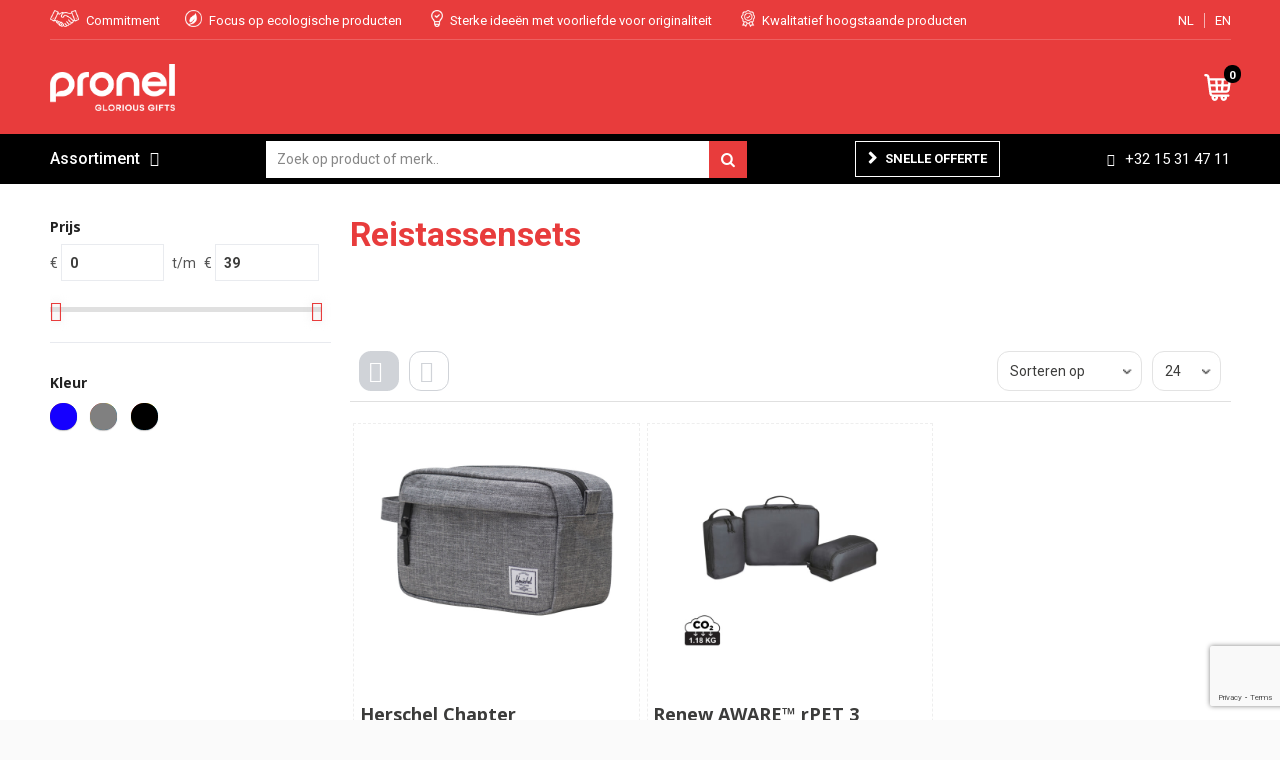

--- FILE ---
content_type: text/html; charset=UTF-8
request_url: https://www.gloriousgifts.be/reistassensets-tassen
body_size: 18987
content:
<!DOCTYPE HTML>
<html lang="nl">
<head>
    <meta http-equiv="X-UA-Compatible" content="IE=Edge"/>
    <script type="text/javascript" nonce="0OKk9vpkV+1mAYoNxIFssd6FH8c=">
        var baseUrl = '';
        var permalink = 'reistassensets-tassen';
    </script>
    <meta http-equiv="Content-Type" content="text/html;charset=UTF-8" />
<meta name="robots" content="index, follow" />
<meta property="og:type" content="category" />
<meta property="og:title" content="Reistassensets" />
<meta property="og:image" content="https://975b01e03e94db9022cb-1d2043887f30fc26a838f63fac86383c.ssl.cf1.rackcdn.com/aee9745a02b9d4afc5f44c0ebd07dd8be22f52ee_600_600_fill.jpg" />
<meta property="og:url" content="https://www.gloriousgifts.be/reistassensets-tassen" />
<meta name="viewport" content="width=device-width, initial-scale=1" />
<link rel="shortcut icon" type="image/x-icon" href="https://9817c516d4391abfe31a-8a068504d04d0cbf0f2b270861dbfa69.ssl.cf1.rackcdn.com/faviconFile-1596097859.png" />
<link rel="canonical" href="https://www.gloriousgifts.be/reistassensets-tassen" />
<link rel="stylesheet" type="text/css" href="/assets/15ae7fc8/css/style.css" />
<link rel="stylesheet" type="text/css" href="/uploads/css/installation.css" />
<link rel="stylesheet" type="text/css" href="/assets/4b9418a4/pager.css" />
<script type="text/javascript" src="https://www.google.com/recaptcha/api.js?render=6Ldp3PcpAAAAALbWAcbQuT50qVbDFykKMj6ZgcEJ" async="async" nonce="0OKk9vpkV+1mAYoNxIFssd6FH8c="></script>
<script type="text/javascript" nonce="0OKk9vpkV+1mAYoNxIFssd6FH8c=">
// https://github.com/filamentgroup/loadCSS
    !function(e){"use strict"
    var n=function(n,t,o){function i(e){return f.body?e():void setTimeout(function(){i(e)})}var d,r,a,l,f=e.document,s=f.createElement("link"),u=o||"all"
    return t?d=t:(r=(f.body||f.getElementsByTagName("head")[0]).childNodes,d=r[r.length-1]),a=f.styleSheets,s.rel="stylesheet",s.href=n,s.media="only x",i(function(){d.parentNode.insertBefore(s,t?d:d.nextSibling)}),l=function(e){for(var n=s.href,t=a.length;t--;)if(a[t].href===n)return e()
    setTimeout(function(){l(e)})},s.addEventListener&&s.addEventListener("load",function(){this.media=u}),s.onloadcssdefined=l,l(function(){s.media!==u&&(s.media=u)}),s}
    "undefined"!=typeof exports?exports.loadCSS=n:e.loadCSS=n}("undefined"!=typeof global?global:this)
loadCSS("/assets/59283338/jquery-ui-1.8.21.custom.css");
loadCSS("/assets/45a91dcd/typeahead.css?v=20161031");
loadCSS("/assets/15ae7fc8/js/vendor/light-gallery/css/lightGallery.css");
</script>
<title>Reistassensets | Pronel</title>
    <script src="https://kit.fontawesome.com/4ad05399e1.js" crossorigin="anonymous"></script>
<link href="https://fonts.googleapis.com/css?family=Lato" rel="stylesheet">
<script src="//cdn.jsdelivr.net/npm/details-polyfill@1/index.min.js" async></script>

<link href="https://fonts.googleapis.com/css2?family=Roboto:ital,wght@0,400;0,500;0,700;1,400;1,500;1,700&display=swap" rel="stylesheet"></head>
<body lang="nl">
<div id="container" class="logged-out no_children_category  category-539616 rootCategory-220453">
    <header>
    <div id="placeholder-header-top-wrapper">
        <div class="row collapse">
            <div id="placeholder-header-top"><div id="configuration-placeholder-widget-242" data-loadbyajax="0" data-reloadbyajax="0" data-widgetid="19" class="widget widget-19 widget-duplicaat  horizontal-margin" style=""><div id="configuration-placeholder-widget-511" data-loadbyajax="0" data-reloadbyajax="0" data-widgetid="7" class="widget widget-7 widget-menu mobiele-menu twelveColumnWidth mobileTwelveColumnWidth horizontal-margin" style=""><div class="off-canvas-wrap" data-offcanvas>
    <div class="inner-wrap">
        <nav class="tab-bar">
            <section class="left-small">
                <a class="left-off-canvas-toggle menu-icon" href="#"><span></span></a>
            </section>
            <section class="middle tab-bar-section">
                <div class="title">Pronel</div>
            </section>
        </nav>
        <aside class="left-off-canvas-menu">
            <ul class="off-canvas-list">
                <li><label>Categorieën</label></li>
            </ul>
            <nav class="top-bar" data-topbar="">
    <ul class="title-area">
        <li class="name"></li>
        <li class="toggle-topbar menu-icon"><a href=""><span></span></a></li>
    </ul>
    <section class="top-bar-section">
        <ul class="left" id="yw2">
<li class="custom-item item-0 url resource-220060" data-cachedresource="menu-220060" data-menutype="url"><a target="_self" href="/#">Home</a></li>
<li class="custom-item item-1 url resource-220061" data-cachedresource="menu-220061" data-menutype="url"><a target="_self" href="/search?filter=FilterForm%5Bname%5D%3D">Assortiment A-Z</a></li>
<li data-permalink="covid-19" data-isoutlet="" data-cachedresource="menu-309330" class="custom-item item-2 category resource-309330 children has-dropdown not-click" title="Covid-19" data-menutype="category"><a href="https://www.gloriousgifts.be/covid-19">Covid-19</a>
<ul class="dropdown">
<li class="menuheader"><span>Categorieën</span></li>
<li data-permalink="mondmaskers-covid-19" data-isoutlet="" data-cachedresource="category-309347" class="item-0 resource-309347 category-item" title="Mondmaskers"><a href="https://www.gloriousgifts.be/mondmaskers-covid-19">Mondmaskers</a></li>
<li data-permalink="desinfecterende-artikelen-covid-19" data-isoutlet="" data-cachedresource="category-309348" class="item-1 resource-309348 category-item" title="Desinfecterende artikelen"><a href="https://www.gloriousgifts.be/desinfecterende-artikelen-covid-19">Desinfecterende artikelen</a></li>
<li data-permalink="protectie-accessoires-covid-19" data-isoutlet="" data-cachedresource="category-309349" class="item-2 resource-309349 category-item" title="Protectie accessoires"><a href="https://www.gloriousgifts.be/protectie-accessoires-covid-19">Protectie accessoires</a></li>
</ul>
</li>
<li data-permalink="green-glorious-308946" data-isoutlet="" data-cachedresource="menu-308951" class="custom-item item-3 category resource-308951 children has-dropdown not-click" title="Green &amp; Glorious" data-menutype="category"><a href="https://www.gloriousgifts.be/green-glorious-308946">Green & Glorious</a>
<ul class="dropdown">
<li class="menuheader"><span>Categorieën</span></li>
<li data-permalink="accessoires-green-glorious" data-isoutlet="" data-cachedresource="category-309757" class="item-0 resource-309757 category-item" title="Accessoires"><a href="https://www.gloriousgifts.be/accessoires-green-glorious">Accessoires</a></li>
<li data-permalink="planten-green-glorious" data-isoutlet="" data-cachedresource="category-593922" class="item-1 resource-593922 category-item" title="Planten"><a href="https://www.gloriousgifts.be/planten-green-glorious">Planten</a></li>
<li data-permalink="eten-drinken-green-glorious" data-isoutlet="" data-cachedresource="category-309754" class="item-2 resource-309754 category-item" title="Eten &amp; drinken"><a href="https://www.gloriousgifts.be/eten-drinken-green-glorious">Eten &amp; drinken</a></li>
<li data-permalink="kantoorartikelen-schrijfwaren-green-glorious" data-isoutlet="" data-cachedresource="category-309755" class="item-3 resource-309755 category-item" title="Kantoorartikelen &amp; schrijfwaren"><a href="https://www.gloriousgifts.be/kantoorartikelen-schrijfwaren-green-glorious">Kantoorartikelen &amp; schrijfwaren</a></li>
<li data-permalink="draagtassen-green-glorious" data-isoutlet="" data-cachedresource="category-309756" class="item-4 resource-309756 category-item" title="Draagtassen"><a href="https://www.gloriousgifts.be/draagtassen-green-glorious">Draagtassen</a></li>
<li data-permalink="textiel-green-glorious" data-isoutlet="" data-cachedresource="category-309758" class="item-5 resource-309758 category-item" title="Textiel"><a href="https://www.gloriousgifts.be/textiel-green-glorious">Textiel</a></li>
</ul>
</li>
<li data-permalink="elektronica-gadgets-en-usb-relatiegeschenken" data-isoutlet="" data-cachedresource="menu-220063" class="custom-item item-4 category resource-220063 children has-dropdown not-click" title="Elektronica, Gadgets en USB" data-menutype="category"><a href="https://www.gloriousgifts.be/elektronica-gadgets-en-usb-relatiegeschenken">Elektronica</a>
<ul class="dropdown">
<li class="menuheader"><span>Categorieën</span></li>
<li data-permalink="platenspelers-elektronica-gadgets-en-usb-relatiegeschenken" data-isoutlet="" data-cachedresource="category-566774" class="item-0 resource-566774 category-item" title="Platenspelers"><a href="https://www.gloriousgifts.be/platenspelers-elektronica-gadgets-en-usb-relatiegeschenken">Platenspelers</a></li>
<li data-permalink="drones-elektronica-gadgets-en-usb-relatiegeschenken" data-isoutlet="" data-cachedresource="category-566771" class="item-1 resource-566771 category-item" title="Drones"><a href="https://www.gloriousgifts.be/drones-elektronica-gadgets-en-usb-relatiegeschenken">Drones</a></li>
<li data-permalink="tablets-elektronica-gadgets-en-usb-relatiegeschenken" data-isoutlet="" data-cachedresource="category-324843" class="item-2 resource-324843 category-item" title="Tablets"><a href="https://www.gloriousgifts.be/tablets-elektronica-gadgets-en-usb-relatiegeschenken">Tablets</a></li>
<li data-permalink="radios-elektronica-gadgets-en-usb-relatiegeschenken" data-isoutlet="" data-cachedresource="category-227380" class="item-3 resource-227380 category-item" title="Radio&#039;s"><a href="https://www.gloriousgifts.be/radios-elektronica-gadgets-en-usb-relatiegeschenken">Radio&#039;s</a></li>
<li data-permalink="stylussen-elektronica-gadgets-en-usb-relatiegeschenken" data-isoutlet="" data-cachedresource="category-228073" class="item-4 resource-228073 category-item" title="Stylussen"><a href="https://www.gloriousgifts.be/stylussen-elektronica-gadgets-en-usb-relatiegeschenken">Stylussen</a></li>
<li data-permalink="elektrisch-bestuurbaar-elektronica-gadgets-en-usb-relatiegeschenken" data-isoutlet="" data-cachedresource="category-308482" class="item-5 resource-308482 category-item" title="Elektrisch bestuurbaar"><a href="https://www.gloriousgifts.be/elektrisch-bestuurbaar-elektronica-gadgets-en-usb-relatiegeschenken">Elektrisch bestuurbaar</a></li>
<li data-permalink="batterijen-elektronica-gadgets-en-usb-relatiegeschenken" data-isoutlet="" data-cachedresource="category-315936" class="item-6 resource-315936 category-item" title="Batterijen"><a href="https://www.gloriousgifts.be/batterijen-elektronica-gadgets-en-usb-relatiegeschenken">Batterijen</a></li>
<li data-permalink="mp3s-elektronica-gadgets-en-usb-relatiegeschenken" data-isoutlet="" data-cachedresource="category-413290" class="item-7 resource-413290 category-item" title="MP3&#039;s"><a href="https://www.gloriousgifts.be/mp3s-elektronica-gadgets-en-usb-relatiegeschenken">MP3&#039;s</a></li>
<li data-permalink="cameras-en-projectoren-elektronica-gadgets-en-usb-relatiegeschenken" data-isoutlet="" data-cachedresource="category-224780" class="item-8 resource-224780 category-item" title="Camera&#039;s en projectoren"><a href="https://www.gloriousgifts.be/cameras-en-projectoren-elektronica-gadgets-en-usb-relatiegeschenken">Camera&#039;s en projectoren</a></li>
<li data-permalink="usb-sticks-elektronica-gadgets-en-usb-relatiegeschenken" data-isoutlet="" data-cachedresource="category-222940" class="item-9 resource-222940 category-item" title="USB Sticks"><a href="https://www.gloriousgifts.be/usb-sticks-elektronica-gadgets-en-usb-relatiegeschenken">USB Sticks</a></li>
<li data-permalink="laser-pointers-elektronica-gadgets-en-usb-relatiegeschenken" data-isoutlet="" data-cachedresource="category-220333" class="item-10 resource-220333 category-item" title="Laser pointers"><a href="https://www.gloriousgifts.be/laser-pointers-elektronica-gadgets-en-usb-relatiegeschenken">Laser pointers</a></li>
<li data-permalink="powerbanks-elektronica-gadgets-en-usb-relatiegeschenken" data-isoutlet="" data-cachedresource="category-220588" class="item-11 resource-220588 category-item" title="Powerbanks"><a href="https://www.gloriousgifts.be/powerbanks-elektronica-gadgets-en-usb-relatiegeschenken">Powerbanks</a></li>
<li data-permalink="hoofdtelefoons-elektronica-gadgets-en-usb-relatiegeschenken" data-isoutlet="" data-cachedresource="category-220592" class="item-12 resource-220592 category-item" title="Hoofdtelefoons"><a href="https://www.gloriousgifts.be/hoofdtelefoons-elektronica-gadgets-en-usb-relatiegeschenken">Hoofdtelefoons</a></li>
<li data-permalink="computer-en-laptopaccessoires-elektronica-gadgets-en-usb-relatiegeschenken" data-isoutlet="" data-cachedresource="category-220657" class="item-13 resource-220657 category-item" title="Computer- en Laptopaccessoires"><a href="https://www.gloriousgifts.be/computer-en-laptopaccessoires-elektronica-gadgets-en-usb-relatiegeschenken">Computer- en Laptopaccessoires</a></li>
<li data-permalink="zonne-energie-opladers-elektronica-gadgets-en-usb-relatiegeschenken" data-isoutlet="" data-cachedresource="category-220668" class="item-14 resource-220668 category-item" title="Zonne energie opladers"><a href="https://www.gloriousgifts.be/zonne-energie-opladers-elektronica-gadgets-en-usb-relatiegeschenken">Zonne energie opladers</a></li>
<li data-permalink="speakers-en-speakeraccessoires-elektronica-gadgets-en-usb-relatiegeschenken" data-isoutlet="" data-cachedresource="category-220753" class="item-15 resource-220753 category-item" title="Speakers en Speakeraccessoires"><a href="https://www.gloriousgifts.be/speakers-en-speakeraccessoires-elektronica-gadgets-en-usb-relatiegeschenken">Speakers en Speakeraccessoires</a></li>
<li data-permalink="virtual-reality-elektronica-gadgets-en-usb-relatiegeschenken" data-isoutlet="" data-cachedresource="category-221023" class="item-16 resource-221023 category-item" title="Virtual reality"><a href="https://www.gloriousgifts.be/virtual-reality-elektronica-gadgets-en-usb-relatiegeschenken">Virtual reality</a></li>
<li data-permalink="audio-oordopjes-elektronica-gadgets-en-usb-relatiegeschenken" data-isoutlet="" data-cachedresource="category-221165" class="item-17 resource-221165 category-item" title="Audio oordopjes"><a href="https://www.gloriousgifts.be/audio-oordopjes-elektronica-gadgets-en-usb-relatiegeschenken">Audio oordopjes</a></li>
<li data-permalink="telefoonstandaards-en-accessoires-elektronica-gadgets-en-usb-relatiegeschenken" data-isoutlet="" data-cachedresource="category-221447" class="item-18 resource-221447 category-item" title="Telefoonstandaards en accessoires"><a href="https://www.gloriousgifts.be/telefoonstandaards-en-accessoires-elektronica-gadgets-en-usb-relatiegeschenken">Telefoonstandaards en accessoires</a></li>
<li data-permalink="usb-stekkers-elektronica-gadgets-en-usb-relatiegeschenken" data-isoutlet="" data-cachedresource="category-221558" class="item-19 resource-221558 category-item" title="USB Stekkers"><a href="https://www.gloriousgifts.be/usb-stekkers-elektronica-gadgets-en-usb-relatiegeschenken">USB Stekkers</a></li>
<li data-permalink="kabels-en-toebehoren-elektronica-gadgets-en-usb-relatiegeschenken" data-isoutlet="" data-cachedresource="category-222263" class="item-20 resource-222263 category-item" title="Kabels en toebehoren"><a href="https://www.gloriousgifts.be/kabels-en-toebehoren-elektronica-gadgets-en-usb-relatiegeschenken">Kabels en toebehoren</a></li>
<li data-permalink="tabletstandaards-en-accessoires-elektronica-gadgets-en-usb-relatiegeschenken" data-isoutlet="" data-cachedresource="category-220301" class="item-21 resource-220301 category-item" title="Tabletstandaards en accessoires"><a href="https://www.gloriousgifts.be/tabletstandaards-en-accessoires-elektronica-gadgets-en-usb-relatiegeschenken">Tabletstandaards en accessoires</a></li>
</ul>
</li>
<li data-permalink="textiel" data-isoutlet="" data-cachedresource="menu-220062" class="custom-item item-5 category resource-220062 children has-dropdown not-click" title="Textiel" data-menutype="category"><a href="https://www.gloriousgifts.be/textiel">Textiel</a>
<ul class="dropdown">
<li class="menuheader"><span>Categorieën</span></li>
<li data-permalink="t-shirts-textiel" data-isoutlet="" data-cachedresource="category-228659" class="item-0 resource-228659 category-item" title="T-Shirts"><a href="https://www.gloriousgifts.be/t-shirts-textiel">T-Shirts</a></li>
<li data-permalink="polos-textiel" data-isoutlet="" data-cachedresource="category-228421" class="item-1 resource-228421 category-item" title="Polo&#039;s"><a href="https://www.gloriousgifts.be/polos-textiel">Polo&#039;s</a></li>
<li data-permalink="sweaters-textiel" data-isoutlet="" data-cachedresource="category-226439" class="item-2 resource-226439 category-item" title="Sweaters"><a href="https://www.gloriousgifts.be/sweaters-textiel">Sweaters</a></li>
<li data-permalink="vesten-textiel" data-isoutlet="" data-cachedresource="category-230975" class="item-3 resource-230975 category-item" title="Vesten"><a href="https://www.gloriousgifts.be/vesten-textiel">Vesten</a></li>
<li data-permalink="overhemden-textiel" data-isoutlet="" data-cachedresource="category-242056" class="item-4 resource-242056 category-item" title="Overhemden"><a href="https://www.gloriousgifts.be/overhemden-textiel">Overhemden</a></li>
<li data-permalink="bodywarmers-textiel" data-isoutlet="" data-cachedresource="category-231935" class="item-5 resource-231935 category-item" title="Bodywarmers"><a href="https://www.gloriousgifts.be/bodywarmers-textiel">Bodywarmers</a></li>
<li data-permalink="jassen-textiel" data-isoutlet="" data-cachedresource="category-228461" class="item-6 resource-228461 category-item" title="Jassen"><a href="https://www.gloriousgifts.be/jassen-textiel">Jassen</a></li>
<li data-permalink="blazers-textiel" data-isoutlet="" data-cachedresource="category-277847" class="item-7 resource-277847 category-item" title="Blazers"><a href="https://www.gloriousgifts.be/blazers-textiel">Blazers</a></li>
<li data-permalink="gilets-textiel" data-isoutlet="" data-cachedresource="category-285895" class="item-8 resource-285895 category-item" title="Gilets"><a href="https://www.gloriousgifts.be/gilets-textiel">Gilets</a></li>
<li data-permalink="broeken-en-rokken-textiel" data-isoutlet="" data-cachedresource="category-227000" class="item-9 resource-227000 category-item" title="Broeken en Rokken"><a href="https://www.gloriousgifts.be/broeken-en-rokken-textiel">Broeken en Rokken</a></li>
<li data-permalink="regenkleding-textiel" data-isoutlet="" data-cachedresource="category-222946" class="item-10 resource-222946 category-item" title="Regenkleding"><a href="https://www.gloriousgifts.be/regenkleding-textiel">Regenkleding</a></li>
<li data-permalink="badtextiel-en-douche-textiel" data-isoutlet="" data-cachedresource="category-221267" class="item-11 resource-221267 category-item" title="Badtextiel en Douche"><a href="https://www.gloriousgifts.be/badtextiel-en-douche-textiel">Badtextiel en Douche</a></li>
<li data-permalink="caps-hoeden-en-mutsen-textiel" data-isoutlet="" data-cachedresource="category-225825" class="item-12 resource-225825 category-item" title="Caps, Hoeden en Mutsen"><a href="https://www.gloriousgifts.be/caps-hoeden-en-mutsen-textiel">Caps, Hoeden en Mutsen</a></li>
<li data-permalink="handschoenen-en-sjaals-textiel" data-isoutlet="" data-cachedresource="category-224576" class="item-13 resource-224576 category-item" title="Handschoenen en Sjaals"><a href="https://www.gloriousgifts.be/handschoenen-en-sjaals-textiel">Handschoenen en Sjaals</a></li>
<li data-permalink="dekens-fleecedekens-en-kussens-textiel" data-isoutlet="" data-cachedresource="category-226803" class="item-14 resource-226803 category-item" title="Dekens, Fleecedekens en Kussens"><a href="https://www.gloriousgifts.be/dekens-fleecedekens-en-kussens-textiel">Dekens, Fleecedekens en Kussens</a></li>
<li data-permalink="ondergoed-sokken-en-nachtkleding-textiel" data-isoutlet="" data-cachedresource="category-226424" class="item-15 resource-226424 category-item" title="Ondergoed, Sokken en Nachtkleding"><a href="https://www.gloriousgifts.be/ondergoed-sokken-en-nachtkleding-textiel">Ondergoed, Sokken en Nachtkleding</a></li>
<li data-permalink="peuters-en-babys-textiel" data-isoutlet="" data-cachedresource="category-226474" class="item-16 resource-226474 category-item" title="Peuters en Baby&#039;s"><a href="https://www.gloriousgifts.be/peuters-en-babys-textiel">Peuters en Baby&#039;s</a></li>
<li data-permalink="schoenen-textiel" data-isoutlet="" data-cachedresource="category-255364" class="item-17 resource-255364 category-item" title="Schoenen"><a href="https://www.gloriousgifts.be/schoenen-textiel">Schoenen</a></li>
<li data-permalink="kledingaccessoires-textiel" data-isoutlet="" data-cachedresource="category-220292" class="item-18 resource-220292 category-item" title="Kledingaccessoires"><a href="https://www.gloriousgifts.be/kledingaccessoires-textiel">Kledingaccessoires</a></li>
</ul>
</li>
<li data-permalink="tassen" data-isoutlet="" data-cachedresource="menu-220064" class="custom-item item-6 category resource-220064 children activeParent has-dropdown not-click" title="Tassen" data-menutype="category"><a href="https://www.gloriousgifts.be/tassen">Tassen</a>
<ul class="dropdown">
<li class="menuheader"><span>Categorieën</span></li>
<li data-permalink="opbergtassen-tassen" data-isoutlet="" data-cachedresource="category-229706" class="item-0 resource-229706 category-item" title="Opbergtassen"><a href="https://www.gloriousgifts.be/opbergtassen-tassen">Opbergtassen</a></li>
<li data-permalink="lunchtassen-tassen" data-isoutlet="" data-cachedresource="category-367944" class="item-1 resource-367944 category-item" title="Lunchtassen"><a href="https://www.gloriousgifts.be/lunchtassen-tassen">Lunchtassen</a></li>
<li data-permalink="crossbody-tassen-tassen" data-isoutlet="" data-cachedresource="category-418258" class="item-2 resource-418258 category-item" title="Crossbody tassen"><a href="https://www.gloriousgifts.be/crossbody-tassen-tassen">Crossbody tassen</a></li>
<li data-permalink="schoenentassen-tassen" data-isoutlet="" data-cachedresource="category-229245" class="item-3 resource-229245 category-item" title="Schoenentassen"><a href="https://www.gloriousgifts.be/schoenentassen-tassen">Schoenentassen</a></li>
<li data-permalink="katoenen-draagtassen-tassen" data-isoutlet="" data-cachedresource="category-228818" class="item-4 resource-228818 category-item" title="Katoenen draagtassen"><a href="https://www.gloriousgifts.be/katoenen-draagtassen-tassen">Katoenen draagtassen</a></li>
<li data-permalink="kledingtassen-tassen" data-isoutlet="" data-cachedresource="category-229841" class="item-5 resource-229841 category-item" title="Kledingtassen"><a href="https://www.gloriousgifts.be/kledingtassen-tassen">Kledingtassen</a></li>
<li data-permalink="autotassen-tassen" data-isoutlet="" data-cachedresource="category-246455" class="item-6 resource-246455 category-item" title="Autotassen"><a href="https://www.gloriousgifts.be/autotassen-tassen">Autotassen</a></li>
<li data-permalink="promotietassen-tassen" data-isoutlet="" data-cachedresource="category-255593" class="item-7 resource-255593 category-item" title="Promotietassen"><a href="https://www.gloriousgifts.be/promotietassen-tassen">Promotietassen</a></li>
<li data-permalink="aktetassen-tassen" data-isoutlet="" data-cachedresource="category-258439" class="item-8 resource-258439 category-item" title="Aktetassen"><a href="https://www.gloriousgifts.be/aktetassen-tassen">Aktetassen</a></li>
<li data-permalink="duffeltassen-tassen" data-isoutlet="" data-cachedresource="category-263464" class="item-9 resource-263464 category-item" title="Duffeltassen"><a href="https://www.gloriousgifts.be/duffeltassen-tassen">Duffeltassen</a></li>
<li data-permalink="draagtassen-tassen" data-isoutlet="" data-cachedresource="category-295612" class="item-10 resource-295612 category-item" title="Draagtassen"><a href="https://www.gloriousgifts.be/draagtassen-tassen">Draagtassen</a></li>
<li data-permalink="trolleys-tassen" data-isoutlet="" data-cachedresource="category-320230" class="item-11 resource-320230 category-item" title="Trolleys"><a href="https://www.gloriousgifts.be/trolleys-tassen">Trolleys</a></li>
<li data-permalink="goodiebags-tassen" data-isoutlet="" data-cachedresource="category-322365" class="item-12 resource-322365 category-item" title="Goodiebags"><a href="https://www.gloriousgifts.be/goodiebags-tassen">Goodiebags</a></li>
<li data-permalink="golftassen-tassen" data-isoutlet="" data-cachedresource="category-327455" class="item-13 resource-327455 category-item" title="Golftassen"><a href="https://www.gloriousgifts.be/golftassen-tassen">Golftassen</a></li>
<li data-permalink="fietstassen-tassen" data-isoutlet="" data-cachedresource="category-354815" class="item-14 resource-354815 category-item" title="Fietstassen"><a href="https://www.gloriousgifts.be/fietstassen-tassen">Fietstassen</a></li>
<li data-permalink="reistassensets-tassen" data-isoutlet="" data-cachedresource="category-539616" class="item-15 resource-539616 category-item active" title="Reistassensets"><a href="https://www.gloriousgifts.be/reistassensets-tassen">Reistassensets</a></li>
<li data-permalink="accessoires-voor-tassen-tassen" data-isoutlet="" data-cachedresource="category-228403" class="item-16 resource-228403 category-item" title="Accessoires voor tassen"><a href="https://www.gloriousgifts.be/accessoires-voor-tassen-tassen">Accessoires voor tassen</a></li>
<li data-permalink="bowlingtassen-tassen" data-isoutlet="" data-cachedresource="category-227607" class="item-17 resource-227607 category-item" title="Bowlingtassen"><a href="https://www.gloriousgifts.be/bowlingtassen-tassen">Bowlingtassen</a></li>
<li data-permalink="tablettassen-tassen" data-isoutlet="" data-cachedresource="category-222227" class="item-18 resource-222227 category-item" title="Tablettassen"><a href="https://www.gloriousgifts.be/tablettassen-tassen">Tablettassen</a></li>
<li data-permalink="koeltassen-en-koelboxen-tassen" data-isoutlet="" data-cachedresource="category-220489" class="item-19 resource-220489 category-item" title="Koeltassen en Koelboxen"><a href="https://www.gloriousgifts.be/koeltassen-en-koelboxen-tassen">Koeltassen en Koelboxen</a></li>
<li data-permalink="koffers-en-trolleys-tassen" data-isoutlet="" data-cachedresource="category-220476" class="item-20 resource-220476 category-item" title="Koffers en Trolleys"><a href="https://www.gloriousgifts.be/koffers-en-trolleys-tassen">Koffers en Trolleys</a></li>
<li data-permalink="reistassen-tassen" data-isoutlet="" data-cachedresource="category-220472" class="item-21 resource-220472 category-item" title="Reistassen"><a href="https://www.gloriousgifts.be/reistassen-tassen">Reistassen</a></li>
<li data-permalink="toilettassen-tassen" data-isoutlet="" data-cachedresource="category-220469" class="item-22 resource-220469 category-item" title="Toilettassen"><a href="https://www.gloriousgifts.be/toilettassen-tassen">Toilettassen</a></li>
<li data-permalink="laptop-hoezen-en-tassen-tassen" data-isoutlet="" data-cachedresource="category-220461" class="item-23 resource-220461 category-item" title="Laptop hoezen en tassen"><a href="https://www.gloriousgifts.be/laptop-hoezen-en-tassen-tassen">Laptop hoezen en tassen</a></li>
<li data-permalink="rugzakken-tassen" data-isoutlet="" data-cachedresource="category-220457" class="item-24 resource-220457 category-item" title="Rugzakken"><a href="https://www.gloriousgifts.be/rugzakken-tassen">Rugzakken</a></li>
<li data-permalink="schoudertassen-tassen" data-isoutlet="" data-cachedresource="category-223435" class="item-25 resource-223435 category-item" title="Schoudertassen"><a href="https://www.gloriousgifts.be/schoudertassen-tassen">Schoudertassen</a></li>
<li data-permalink="boodschappentassen-tassen" data-isoutlet="" data-cachedresource="category-223440" class="item-26 resource-223440 category-item" title="Boodschappentassen"><a href="https://www.gloriousgifts.be/boodschappentassen-tassen">Boodschappentassen</a></li>
<li data-permalink="waterbestendige-tassen-tassen" data-isoutlet="" data-cachedresource="category-227557" class="item-27 resource-227557 category-item" title="Waterbestendige tassen"><a href="https://www.gloriousgifts.be/waterbestendige-tassen-tassen">Waterbestendige tassen</a></li>
<li data-permalink="opvouwbare-tassen-tassen" data-isoutlet="" data-cachedresource="category-226944" class="item-28 resource-226944 category-item" title="Opvouwbare tassen"><a href="https://www.gloriousgifts.be/opvouwbare-tassen-tassen">Opvouwbare tassen</a></li>
<li data-permalink="jute-tassen-tassen" data-isoutlet="" data-cachedresource="category-226715" class="item-29 resource-226715 category-item" title="Jute tassen"><a href="https://www.gloriousgifts.be/jute-tassen-tassen">Jute tassen</a></li>
<li data-permalink="documententassen-tassen" data-isoutlet="" data-cachedresource="category-225298" class="item-30 resource-225298 category-item" title="Documententassen"><a href="https://www.gloriousgifts.be/documententassen-tassen">Documententassen</a></li>
<li data-permalink="strandtassen-tassen" data-isoutlet="" data-cachedresource="category-225239" class="item-31 resource-225239 category-item" title="Strandtassen"><a href="https://www.gloriousgifts.be/strandtassen-tassen">Strandtassen</a></li>
<li data-permalink="heuptassen-tassen" data-isoutlet="" data-cachedresource="category-224522" class="item-32 resource-224522 category-item" title="Heuptassen"><a href="https://www.gloriousgifts.be/heuptassen-tassen">Heuptassen</a></li>
<li data-permalink="papieren-tassen-tassen" data-isoutlet="" data-cachedresource="category-223540" class="item-33 resource-223540 category-item" title="Papieren tassen"><a href="https://www.gloriousgifts.be/papieren-tassen-tassen">Papieren tassen</a></li>
<li data-permalink="matrozentassen-tassen" data-isoutlet="" data-cachedresource="category-223489" class="item-34 resource-223489 category-item" title="Matrozentassen"><a href="https://www.gloriousgifts.be/matrozentassen-tassen">Matrozentassen</a></li>
<li data-permalink="sporttassen-tassen" data-isoutlet="" data-cachedresource="category-220454" class="item-35 resource-220454 category-item" title="Sporttassen"><a href="https://www.gloriousgifts.be/sporttassen-tassen">Sporttassen</a></li>
</ul>
</li>
</ul>    </section>
</nav>
        </aside>
        <section class="main-section">
            <!-- content goes here -->
        </section>
        <a class="exit-off-canvas"></a>
    </div>
</div></div><!-- Time: 0.0023050308227539 --><div id="configuration-placeholder-widget-526" data-loadbyajax="0" data-reloadbyajax="0" data-widgetid="7" class="widget widget-7 widget-menu top-menu twelveColumnWidth mobileTwelveColumnWidth horizontal-margin hide-for-small-only" style=""><ul class="custom " id="yw3">
<li class="custom-item item-0 custom resource-220055 children" data-cachedresource="menu-220055" data-menutype="custom"><span target="_self"><span class="menu-item-text">USP's</span></span>
<ul>
<li class="custom-item item-0 custom resource-220159" data-cachedresource="menu-220159" data-menutype="custom"><span target="_self"><span class="custom-icon"><img src="https://9817c516d4391abfe31a-8a068504d04d0cbf0f2b270861dbfa69.ssl.cf1.rackcdn.com/15970636141.png" alt="" /></span><span class="menu-item-text">Commitment</span></span></li>
<li class="custom-item item-1 url resource-220056" data-cachedresource="menu-220056" data-menutype="url"><span target="_self"><span class="custom-icon"><img src="https://9817c516d4391abfe31a-8a068504d04d0cbf0f2b270861dbfa69.ssl.cf1.rackcdn.com/1597063624Untitled-1.png" alt="" /></span><span class="menu-item-text">Focus op ecologische producten</span></span></li>
<li class="custom-item item-2 custom resource-220057" data-cachedresource="menu-220057" data-menutype="custom"><span target="_self"><span class="custom-icon"><img src="https://9817c516d4391abfe31a-8a068504d04d0cbf0f2b270861dbfa69.ssl.cf1.rackcdn.com/15970636992.png" alt="" /></span><span class="menu-item-text">Sterke ideeën met voorliefde voor originaliteit</span></span></li>
<li class="custom-item item-3 custom resource-220058" data-cachedresource="menu-220058" data-menutype="custom"><span target="_self"><span class="custom-icon"><img src="https://9817c516d4391abfe31a-8a068504d04d0cbf0f2b270861dbfa69.ssl.cf1.rackcdn.com/15970637073.png" alt="" /></span><span class="menu-item-text">Kwalitatief hoogstaande producten</span></span></li>
</ul>
</li>
<li class="custom-item item-1 custom resource-220160 children" data-cachedresource="menu-220160" data-menutype="custom"><span target="_self"><span class="menu-item-text">Talen Menu</span></span>
<ul>
<li class="custom-item item-0 url resource-220161" data-cachedresource="menu-220161" data-menutype="url"><a target="_self" href="/nl"><span class="menu-item-text">NL</span></a></li>
<li class="custom-item item-1 url resource-220162" data-cachedresource="menu-220162" data-menutype="url"><a target="_self" href="/en"><span class="menu-item-text">EN</span></a></li>
</ul>
</li>
</ul></div><!-- Time: 0.00061511993408203 --><div class="clear"></div></div><!-- Time: 0.003525972366333 --><div class="clear"></div></div>        </div>
    </div>

    <div id="placeholder-header-wrapper">
        <div class="row collapse">
            <div id="placeholder-header"><div id="configuration-placeholder-widget-243" data-loadbyajax="0" data-reloadbyajax="0" data-widgetid="19" class="widget widget-19 widget-duplicaat  horizontal-margin" style=""><div id="configuration-placeholder-widget-408" data-loadbyajax="0" data-reloadbyajax="0" data-widgetid="12" class="widget widget-12 widget-afbeelding logo oneColumnWidth tabletFourColumnWidth mobileSixColumnWidth" style=""><a href="https://www.gloriousgifts.be"><img style="" class="default-image" data-defaultimage="/uploads/editor/1591624114_sdssd.png" src="/uploads/editor/1591624114_sdssd.png" alt="logo" /></a>
</div><!-- Time: 0.00031089782714844 --><div id="configuration-placeholder-widget-530" data-loadbyajax="0" data-reloadbyajax="0" data-widgetid="8" class="widget widget-8 widget-winkelwagen winkelmand bestelmand horizontal-margin" style="float: right;"><div class="cartDialog" id="shopping-cart-dialog-530">
</div><div class="winkelwagen">
    <a>
    <svg version="1.1" id="Capa_1" xmlns="http://www.w3.org/2000/svg" xmlns:xlink="http://www.w3.org/1999/xlink" x="0px" y="0px" viewBox="0 0 485.2 485.2" style="enable-background:new 0 0 485.2 485.2;" xml:space="preserve"><path d="M469,92.1c-10.1-11.5-24.4-17.9-40.4-17.9H101.4L99,55.4c-2-14.6-8-28.2-17-38.3C72.5,6.5,60.7,0.6,48.6,0.6H24.2C12.5,0.6,3.1,10,3.1,21.7s9.4,21.1,21.1,21.1H48c2,1.1,7.7,7.1,9.2,18.2l39.3,294.8c1.9,14.7,9.5,28.6,21.2,38.8c6.2,5.5,13.5,9.7,21.1,12.4c-2.2,6.1-3.3,12.6-3.3,19.2c0,31.9,25.9,57.9,57.9,57.9c31.9,0,57.9-25.9,57.9-57.9c0-5.3-0.7-10.6-2.2-15.7h50.5c-1.5,5.1-2.2,10.4-2.2,15.7c0,31.9,25.9,57.9,57.9,57.9s57.9-25.9,57.9-57.9c0-5.3-0.7-10.6-2.2-15.7h25.3c11.6,0,21.1-9.4,21.1-21.1c0-11.6-9.4-21.1-21.1-21.1H159c-9.8,0-19.5-8.5-20.8-18.2l-1.7-13.3h96.9l0,0h1.7h1.5l0,0H322l0,0h1.5h3l0,0h73c14.9,0,29.6-5.7,41.3-15.9c11.7-10.3,19.2-24.1,21.2-38.8l19.7-147.8C483.6,118.6,479.2,103.6,469,92.1z M420,276.6c-1.3,9.7-11,18.2-20.8,18.2h-53.5l4.6-68.2h76.4L420,276.6z M439.7,128.9l-7.4,55.6h-79.2l4.6-68.2h71c3.7,0,6.7,1.3,8.7,3.5C439.4,122.1,440.2,125.3,439.7,128.9z M308.1,226.6l-4.6,68.2h-48.8l-4.6-68.2L308.1,226.6L308.1,226.6z M315.5,116.2l-4.6,68.2h-63.5l-4.6-68.2H315.5z M205.2,184.4h-89l-9.1-68.2h93.6L205.2,184.4z M212.5,294.8h-81.7l-9.1-68.2h86.2L212.5,294.8zM177.6,426.2c0-8.7,7-15.7,15.7-15.7c8.7,0,15.7,7,15.7,15.7c0,8.7-7,15.7-15.7,15.7C184.7,441.9,177.6,434.9,177.6,426.2zM355.1,441.9c-8.7,0-15.7-7-15.7-15.7c0-8.7,7-15.7,15.7-15.7s15.7,7,15.7,15.7C370.9,434.9,363.8,441.9,355.1,441.9z"></path></svg>
    </a>
    <span class="num-products"><a>0</a></span>
    <div class="winkelwagen-hover">
        <div class="shopping-cart-detail">
            <div class="items">
    <div class="shopping-cart" id="shopping-cart-530-1769107682">
<div class="">
<span class="empty">De offertemand is leeg!</span></div><div class="keys" style="display:none" title="/reistassensets-tassen"></div>
</div>
</div>
<div class="cartfooter">
    <span class="cart-subtotal">Subtotaal:</span>
    <span class="cart-price">€ 0,00</span>
</div>
<div class="editCart">
    <a href="/offerRequest">Wijzig Offertemand</a>
</div>
        </div>
    </div>
</div></div><!-- Time: 0.0050139427185059 --><div class="clear"></div></div><!-- Time: 0.0058078765869141 --><div class="clear"></div></div>        </div>
    </div>

    <div id="placeholder-header-bottom-wrapper">
        <div class="row collapse">
            <div id="placeholder-header-bottom"><div id="configuration-placeholder-widget-263" data-loadbyajax="0" data-reloadbyajax="0" data-widgetid="19" class="widget widget-19 widget-duplicaat  horizontal-margin" style=""><div id="configuration-placeholder-widget-262" data-loadbyajax="0" data-reloadbyajax="0" data-widgetid="7" class="widget widget-7 widget-menu hoofdmenu twoColumnWidth horizontal-margin" style="float: left;"><div class="sortiment">Assortiment</div>
<ul class="custom no-images" id="yw4">
<li class="custom-item item-0 url resource-220060" data-cachedresource="menu-220060" data-menutype="url"><a target="_self" href="/#">Home</a></li>
<li class="custom-item item-1 url resource-220061" data-cachedresource="menu-220061" data-menutype="url"><a target="_self" href="/search?filter=FilterForm%5Bname%5D%3D">Assortiment A-Z</a></li>
<li data-permalink="covid-19" data-isoutlet="" data-cachedresource="menu-309330" class="custom-item item-2 category resource-309330 children" title="Covid-19" data-menutype="category"><a href="https://www.gloriousgifts.be/covid-19">Covid-19</a>
<ul>
<li data-permalink="mondmaskers-covid-19" data-isoutlet="" data-cachedresource="category-309347" class="item-0 resource-309347 category-item" title="Mondmaskers"><a href="https://www.gloriousgifts.be/mondmaskers-covid-19">Mondmaskers</a></li>
<li data-permalink="desinfecterende-artikelen-covid-19" data-isoutlet="" data-cachedresource="category-309348" class="item-1 resource-309348 category-item" title="Desinfecterende artikelen"><a href="https://www.gloriousgifts.be/desinfecterende-artikelen-covid-19">Desinfecterende artikelen</a></li>
<li data-permalink="protectie-accessoires-covid-19" data-isoutlet="" data-cachedresource="category-309349" class="item-2 resource-309349 category-item" title="Protectie accessoires"><a href="https://www.gloriousgifts.be/protectie-accessoires-covid-19">Protectie accessoires</a></li>
</ul>
</li>
<li data-permalink="green-glorious-308946" data-isoutlet="" data-cachedresource="menu-308951" class="custom-item item-3 category resource-308951 children" title="Green &amp; Glorious" data-menutype="category"><a href="https://www.gloriousgifts.be/green-glorious-308946">Green & Glorious</a>
<ul>
<li data-permalink="accessoires-green-glorious" data-isoutlet="" data-cachedresource="category-309757" class="item-0 resource-309757 category-item" title="Accessoires"><a href="https://www.gloriousgifts.be/accessoires-green-glorious">Accessoires</a></li>
<li data-permalink="planten-green-glorious" data-isoutlet="" data-cachedresource="category-593922" class="item-1 resource-593922 category-item" title="Planten"><a href="https://www.gloriousgifts.be/planten-green-glorious">Planten</a></li>
<li data-permalink="eten-drinken-green-glorious" data-isoutlet="" data-cachedresource="category-309754" class="item-2 resource-309754 category-item" title="Eten &amp; drinken"><a href="https://www.gloriousgifts.be/eten-drinken-green-glorious">Eten & drinken</a></li>
<li data-permalink="kantoorartikelen-schrijfwaren-green-glorious" data-isoutlet="" data-cachedresource="category-309755" class="item-3 resource-309755 category-item" title="Kantoorartikelen &amp; schrijfwaren"><a href="https://www.gloriousgifts.be/kantoorartikelen-schrijfwaren-green-glorious">Kantoorartikelen & schrijfwaren</a></li>
<li data-permalink="draagtassen-green-glorious" data-isoutlet="" data-cachedresource="category-309756" class="item-4 resource-309756 category-item" title="Draagtassen"><a href="https://www.gloriousgifts.be/draagtassen-green-glorious">Draagtassen</a></li>
<li data-permalink="textiel-green-glorious" data-isoutlet="" data-cachedresource="category-309758" class="item-5 resource-309758 category-item" title="Textiel"><a href="https://www.gloriousgifts.be/textiel-green-glorious">Textiel</a></li>
</ul>
</li>
<li data-permalink="elektronica-gadgets-en-usb-relatiegeschenken" data-isoutlet="" data-cachedresource="menu-220063" class="custom-item item-4 category resource-220063 children" title="Elektronica, Gadgets en USB" data-menutype="category"><a href="https://www.gloriousgifts.be/elektronica-gadgets-en-usb-relatiegeschenken">Elektronica</a>
<ul>
<li data-permalink="platenspelers-elektronica-gadgets-en-usb-relatiegeschenken" data-isoutlet="" data-cachedresource="category-566774" class="item-0 resource-566774 category-item" title="Platenspelers"><a href="https://www.gloriousgifts.be/platenspelers-elektronica-gadgets-en-usb-relatiegeschenken">Platenspelers</a></li>
<li data-permalink="drones-elektronica-gadgets-en-usb-relatiegeschenken" data-isoutlet="" data-cachedresource="category-566771" class="item-1 resource-566771 category-item" title="Drones"><a href="https://www.gloriousgifts.be/drones-elektronica-gadgets-en-usb-relatiegeschenken">Drones</a></li>
<li data-permalink="tablets-elektronica-gadgets-en-usb-relatiegeschenken" data-isoutlet="" data-cachedresource="category-324843" class="item-2 resource-324843 category-item" title="Tablets"><a href="https://www.gloriousgifts.be/tablets-elektronica-gadgets-en-usb-relatiegeschenken">Tablets</a></li>
<li data-permalink="radios-elektronica-gadgets-en-usb-relatiegeschenken" data-isoutlet="" data-cachedresource="category-227380" class="item-3 resource-227380 category-item" title="Radio&#039;s"><a href="https://www.gloriousgifts.be/radios-elektronica-gadgets-en-usb-relatiegeschenken">Radio's</a></li>
<li data-permalink="stylussen-elektronica-gadgets-en-usb-relatiegeschenken" data-isoutlet="" data-cachedresource="category-228073" class="item-4 resource-228073 category-item" title="Stylussen"><a href="https://www.gloriousgifts.be/stylussen-elektronica-gadgets-en-usb-relatiegeschenken">Stylussen</a></li>
<li data-permalink="elektrisch-bestuurbaar-elektronica-gadgets-en-usb-relatiegeschenken" data-isoutlet="" data-cachedresource="category-308482" class="item-5 resource-308482 category-item" title="Elektrisch bestuurbaar"><a href="https://www.gloriousgifts.be/elektrisch-bestuurbaar-elektronica-gadgets-en-usb-relatiegeschenken">Elektrisch bestuurbaar</a></li>
<li data-permalink="batterijen-elektronica-gadgets-en-usb-relatiegeschenken" data-isoutlet="" data-cachedresource="category-315936" class="item-6 resource-315936 category-item" title="Batterijen"><a href="https://www.gloriousgifts.be/batterijen-elektronica-gadgets-en-usb-relatiegeschenken">Batterijen</a></li>
<li data-permalink="mp3s-elektronica-gadgets-en-usb-relatiegeschenken" data-isoutlet="" data-cachedresource="category-413290" class="item-7 resource-413290 category-item" title="MP3&#039;s"><a href="https://www.gloriousgifts.be/mp3s-elektronica-gadgets-en-usb-relatiegeschenken">MP3's</a></li>
<li data-permalink="cameras-en-projectoren-elektronica-gadgets-en-usb-relatiegeschenken" data-isoutlet="" data-cachedresource="category-224780" class="item-8 resource-224780 category-item" title="Camera&#039;s en projectoren"><a href="https://www.gloriousgifts.be/cameras-en-projectoren-elektronica-gadgets-en-usb-relatiegeschenken">Camera's en projectoren</a></li>
<li data-permalink="usb-sticks-elektronica-gadgets-en-usb-relatiegeschenken" data-isoutlet="" data-cachedresource="category-222940" class="item-9 resource-222940 category-item" title="USB Sticks"><a href="https://www.gloriousgifts.be/usb-sticks-elektronica-gadgets-en-usb-relatiegeschenken">USB Sticks</a></li>
<li data-permalink="laser-pointers-elektronica-gadgets-en-usb-relatiegeschenken" data-isoutlet="" data-cachedresource="category-220333" class="item-10 resource-220333 category-item" title="Laser pointers"><a href="https://www.gloriousgifts.be/laser-pointers-elektronica-gadgets-en-usb-relatiegeschenken">Laser pointers</a></li>
<li data-permalink="powerbanks-elektronica-gadgets-en-usb-relatiegeschenken" data-isoutlet="" data-cachedresource="category-220588" class="item-11 resource-220588 category-item" title="Powerbanks"><a href="https://www.gloriousgifts.be/powerbanks-elektronica-gadgets-en-usb-relatiegeschenken">Powerbanks</a></li>
<li data-permalink="hoofdtelefoons-elektronica-gadgets-en-usb-relatiegeschenken" data-isoutlet="" data-cachedresource="category-220592" class="item-12 resource-220592 category-item" title="Hoofdtelefoons"><a href="https://www.gloriousgifts.be/hoofdtelefoons-elektronica-gadgets-en-usb-relatiegeschenken">Hoofdtelefoons</a></li>
<li data-permalink="computer-en-laptopaccessoires-elektronica-gadgets-en-usb-relatiegeschenken" data-isoutlet="" data-cachedresource="category-220657" class="item-13 resource-220657 category-item" title="Computer- en Laptopaccessoires"><a href="https://www.gloriousgifts.be/computer-en-laptopaccessoires-elektronica-gadgets-en-usb-relatiegeschenken">Computer- en Laptopaccessoires</a></li>
<li data-permalink="zonne-energie-opladers-elektronica-gadgets-en-usb-relatiegeschenken" data-isoutlet="" data-cachedresource="category-220668" class="item-14 resource-220668 category-item" title="Zonne energie opladers"><a href="https://www.gloriousgifts.be/zonne-energie-opladers-elektronica-gadgets-en-usb-relatiegeschenken">Zonne energie opladers</a></li>
<li data-permalink="speakers-en-speakeraccessoires-elektronica-gadgets-en-usb-relatiegeschenken" data-isoutlet="" data-cachedresource="category-220753" class="item-15 resource-220753 category-item" title="Speakers en Speakeraccessoires"><a href="https://www.gloriousgifts.be/speakers-en-speakeraccessoires-elektronica-gadgets-en-usb-relatiegeschenken">Speakers en Speakeraccessoires</a></li>
<li data-permalink="virtual-reality-elektronica-gadgets-en-usb-relatiegeschenken" data-isoutlet="" data-cachedresource="category-221023" class="item-16 resource-221023 category-item" title="Virtual reality"><a href="https://www.gloriousgifts.be/virtual-reality-elektronica-gadgets-en-usb-relatiegeschenken">Virtual reality</a></li>
<li data-permalink="audio-oordopjes-elektronica-gadgets-en-usb-relatiegeschenken" data-isoutlet="" data-cachedresource="category-221165" class="item-17 resource-221165 category-item" title="Audio oordopjes"><a href="https://www.gloriousgifts.be/audio-oordopjes-elektronica-gadgets-en-usb-relatiegeschenken">Audio oordopjes</a></li>
<li data-permalink="telefoonstandaards-en-accessoires-elektronica-gadgets-en-usb-relatiegeschenken" data-isoutlet="" data-cachedresource="category-221447" class="item-18 resource-221447 category-item" title="Telefoonstandaards en accessoires"><a href="https://www.gloriousgifts.be/telefoonstandaards-en-accessoires-elektronica-gadgets-en-usb-relatiegeschenken">Telefoonstandaards en accessoires</a></li>
<li data-permalink="usb-stekkers-elektronica-gadgets-en-usb-relatiegeschenken" data-isoutlet="" data-cachedresource="category-221558" class="item-19 resource-221558 category-item" title="USB Stekkers"><a href="https://www.gloriousgifts.be/usb-stekkers-elektronica-gadgets-en-usb-relatiegeschenken">USB Stekkers</a></li>
<li data-permalink="kabels-en-toebehoren-elektronica-gadgets-en-usb-relatiegeschenken" data-isoutlet="" data-cachedresource="category-222263" class="item-20 resource-222263 category-item" title="Kabels en toebehoren"><a href="https://www.gloriousgifts.be/kabels-en-toebehoren-elektronica-gadgets-en-usb-relatiegeschenken">Kabels en toebehoren</a></li>
<li data-permalink="tabletstandaards-en-accessoires-elektronica-gadgets-en-usb-relatiegeschenken" data-isoutlet="" data-cachedresource="category-220301" class="item-21 resource-220301 category-item" title="Tabletstandaards en accessoires"><a href="https://www.gloriousgifts.be/tabletstandaards-en-accessoires-elektronica-gadgets-en-usb-relatiegeschenken">Tabletstandaards en accessoires</a></li>
</ul>
</li>
<li data-permalink="textiel" data-isoutlet="" data-cachedresource="menu-220062" class="custom-item item-5 category resource-220062 children" title="Textiel" data-menutype="category"><a href="https://www.gloriousgifts.be/textiel">Textiel</a>
<ul>
<li data-permalink="t-shirts-textiel" data-isoutlet="" data-cachedresource="category-228659" class="item-0 resource-228659 category-item" title="T-Shirts"><a href="https://www.gloriousgifts.be/t-shirts-textiel">T-Shirts</a></li>
<li data-permalink="polos-textiel" data-isoutlet="" data-cachedresource="category-228421" class="item-1 resource-228421 category-item" title="Polo&#039;s"><a href="https://www.gloriousgifts.be/polos-textiel">Polo's</a></li>
<li data-permalink="sweaters-textiel" data-isoutlet="" data-cachedresource="category-226439" class="item-2 resource-226439 category-item" title="Sweaters"><a href="https://www.gloriousgifts.be/sweaters-textiel">Sweaters</a></li>
<li data-permalink="vesten-textiel" data-isoutlet="" data-cachedresource="category-230975" class="item-3 resource-230975 category-item" title="Vesten"><a href="https://www.gloriousgifts.be/vesten-textiel">Vesten</a></li>
<li data-permalink="overhemden-textiel" data-isoutlet="" data-cachedresource="category-242056" class="item-4 resource-242056 category-item" title="Overhemden"><a href="https://www.gloriousgifts.be/overhemden-textiel">Overhemden</a></li>
<li data-permalink="bodywarmers-textiel" data-isoutlet="" data-cachedresource="category-231935" class="item-5 resource-231935 category-item" title="Bodywarmers"><a href="https://www.gloriousgifts.be/bodywarmers-textiel">Bodywarmers</a></li>
<li data-permalink="jassen-textiel" data-isoutlet="" data-cachedresource="category-228461" class="item-6 resource-228461 category-item" title="Jassen"><a href="https://www.gloriousgifts.be/jassen-textiel">Jassen</a></li>
<li data-permalink="blazers-textiel" data-isoutlet="" data-cachedresource="category-277847" class="item-7 resource-277847 category-item" title="Blazers"><a href="https://www.gloriousgifts.be/blazers-textiel">Blazers</a></li>
<li data-permalink="gilets-textiel" data-isoutlet="" data-cachedresource="category-285895" class="item-8 resource-285895 category-item" title="Gilets"><a href="https://www.gloriousgifts.be/gilets-textiel">Gilets</a></li>
<li data-permalink="broeken-en-rokken-textiel" data-isoutlet="" data-cachedresource="category-227000" class="item-9 resource-227000 category-item" title="Broeken en Rokken"><a href="https://www.gloriousgifts.be/broeken-en-rokken-textiel">Broeken en Rokken</a></li>
<li data-permalink="regenkleding-textiel" data-isoutlet="" data-cachedresource="category-222946" class="item-10 resource-222946 category-item" title="Regenkleding"><a href="https://www.gloriousgifts.be/regenkleding-textiel">Regenkleding</a></li>
<li data-permalink="badtextiel-en-douche-textiel" data-isoutlet="" data-cachedresource="category-221267" class="item-11 resource-221267 category-item" title="Badtextiel en Douche"><a href="https://www.gloriousgifts.be/badtextiel-en-douche-textiel">Badtextiel en Douche</a></li>
<li data-permalink="caps-hoeden-en-mutsen-textiel" data-isoutlet="" data-cachedresource="category-225825" class="item-12 resource-225825 category-item" title="Caps, Hoeden en Mutsen"><a href="https://www.gloriousgifts.be/caps-hoeden-en-mutsen-textiel">Caps, Hoeden en Mutsen</a></li>
<li data-permalink="handschoenen-en-sjaals-textiel" data-isoutlet="" data-cachedresource="category-224576" class="item-13 resource-224576 category-item" title="Handschoenen en Sjaals"><a href="https://www.gloriousgifts.be/handschoenen-en-sjaals-textiel">Handschoenen en Sjaals</a></li>
<li data-permalink="dekens-fleecedekens-en-kussens-textiel" data-isoutlet="" data-cachedresource="category-226803" class="item-14 resource-226803 category-item" title="Dekens, Fleecedekens en Kussens"><a href="https://www.gloriousgifts.be/dekens-fleecedekens-en-kussens-textiel">Dekens, Fleecedekens en Kussens</a></li>
<li data-permalink="ondergoed-sokken-en-nachtkleding-textiel" data-isoutlet="" data-cachedresource="category-226424" class="item-15 resource-226424 category-item" title="Ondergoed, Sokken en Nachtkleding"><a href="https://www.gloriousgifts.be/ondergoed-sokken-en-nachtkleding-textiel">Ondergoed, Sokken en Nachtkleding</a></li>
<li data-permalink="peuters-en-babys-textiel" data-isoutlet="" data-cachedresource="category-226474" class="item-16 resource-226474 category-item" title="Peuters en Baby&#039;s"><a href="https://www.gloriousgifts.be/peuters-en-babys-textiel">Peuters en Baby's</a></li>
<li data-permalink="schoenen-textiel" data-isoutlet="" data-cachedresource="category-255364" class="item-17 resource-255364 category-item" title="Schoenen"><a href="https://www.gloriousgifts.be/schoenen-textiel">Schoenen</a></li>
<li data-permalink="kledingaccessoires-textiel" data-isoutlet="" data-cachedresource="category-220292" class="item-18 resource-220292 category-item" title="Kledingaccessoires"><a href="https://www.gloriousgifts.be/kledingaccessoires-textiel">Kledingaccessoires</a></li>
</ul>
</li>
<li data-permalink="tassen" data-isoutlet="" data-cachedresource="menu-220064" class="custom-item item-6 category resource-220064 children" title="Tassen" data-menutype="category"><a href="https://www.gloriousgifts.be/tassen">Tassen</a>
<ul>
<li data-permalink="opbergtassen-tassen" data-isoutlet="" data-cachedresource="category-229706" class="item-0 resource-229706 category-item" title="Opbergtassen"><a href="https://www.gloriousgifts.be/opbergtassen-tassen">Opbergtassen</a></li>
<li data-permalink="lunchtassen-tassen" data-isoutlet="" data-cachedresource="category-367944" class="item-1 resource-367944 category-item" title="Lunchtassen"><a href="https://www.gloriousgifts.be/lunchtassen-tassen">Lunchtassen</a></li>
<li data-permalink="crossbody-tassen-tassen" data-isoutlet="" data-cachedresource="category-418258" class="item-2 resource-418258 category-item" title="Crossbody tassen"><a href="https://www.gloriousgifts.be/crossbody-tassen-tassen">Crossbody tassen</a></li>
<li data-permalink="schoenentassen-tassen" data-isoutlet="" data-cachedresource="category-229245" class="item-3 resource-229245 category-item" title="Schoenentassen"><a href="https://www.gloriousgifts.be/schoenentassen-tassen">Schoenentassen</a></li>
<li data-permalink="katoenen-draagtassen-tassen" data-isoutlet="" data-cachedresource="category-228818" class="item-4 resource-228818 category-item" title="Katoenen draagtassen"><a href="https://www.gloriousgifts.be/katoenen-draagtassen-tassen">Katoenen draagtassen</a></li>
<li data-permalink="kledingtassen-tassen" data-isoutlet="" data-cachedresource="category-229841" class="item-5 resource-229841 category-item" title="Kledingtassen"><a href="https://www.gloriousgifts.be/kledingtassen-tassen">Kledingtassen</a></li>
<li data-permalink="autotassen-tassen" data-isoutlet="" data-cachedresource="category-246455" class="item-6 resource-246455 category-item" title="Autotassen"><a href="https://www.gloriousgifts.be/autotassen-tassen">Autotassen</a></li>
<li data-permalink="promotietassen-tassen" data-isoutlet="" data-cachedresource="category-255593" class="item-7 resource-255593 category-item" title="Promotietassen"><a href="https://www.gloriousgifts.be/promotietassen-tassen">Promotietassen</a></li>
<li data-permalink="aktetassen-tassen" data-isoutlet="" data-cachedresource="category-258439" class="item-8 resource-258439 category-item" title="Aktetassen"><a href="https://www.gloriousgifts.be/aktetassen-tassen">Aktetassen</a></li>
<li data-permalink="duffeltassen-tassen" data-isoutlet="" data-cachedresource="category-263464" class="item-9 resource-263464 category-item" title="Duffeltassen"><a href="https://www.gloriousgifts.be/duffeltassen-tassen">Duffeltassen</a></li>
<li data-permalink="draagtassen-tassen" data-isoutlet="" data-cachedresource="category-295612" class="item-10 resource-295612 category-item" title="Draagtassen"><a href="https://www.gloriousgifts.be/draagtassen-tassen">Draagtassen</a></li>
<li data-permalink="trolleys-tassen" data-isoutlet="" data-cachedresource="category-320230" class="item-11 resource-320230 category-item" title="Trolleys"><a href="https://www.gloriousgifts.be/trolleys-tassen">Trolleys</a></li>
<li data-permalink="goodiebags-tassen" data-isoutlet="" data-cachedresource="category-322365" class="item-12 resource-322365 category-item" title="Goodiebags"><a href="https://www.gloriousgifts.be/goodiebags-tassen">Goodiebags</a></li>
<li data-permalink="golftassen-tassen" data-isoutlet="" data-cachedresource="category-327455" class="item-13 resource-327455 category-item" title="Golftassen"><a href="https://www.gloriousgifts.be/golftassen-tassen">Golftassen</a></li>
<li data-permalink="fietstassen-tassen" data-isoutlet="" data-cachedresource="category-354815" class="item-14 resource-354815 category-item" title="Fietstassen"><a href="https://www.gloriousgifts.be/fietstassen-tassen">Fietstassen</a></li>
<li data-permalink="reistassensets-tassen" data-isoutlet="" data-cachedresource="category-539616" class="item-15 resource-539616 category-item" title="Reistassensets"><a href="https://www.gloriousgifts.be/reistassensets-tassen">Reistassensets</a></li>
<li data-permalink="accessoires-voor-tassen-tassen" data-isoutlet="" data-cachedresource="category-228403" class="item-16 resource-228403 category-item" title="Accessoires voor tassen"><a href="https://www.gloriousgifts.be/accessoires-voor-tassen-tassen">Accessoires voor tassen</a></li>
<li data-permalink="bowlingtassen-tassen" data-isoutlet="" data-cachedresource="category-227607" class="item-17 resource-227607 category-item" title="Bowlingtassen"><a href="https://www.gloriousgifts.be/bowlingtassen-tassen">Bowlingtassen</a></li>
<li data-permalink="tablettassen-tassen" data-isoutlet="" data-cachedresource="category-222227" class="item-18 resource-222227 category-item" title="Tablettassen"><a href="https://www.gloriousgifts.be/tablettassen-tassen">Tablettassen</a></li>
<li data-permalink="koeltassen-en-koelboxen-tassen" data-isoutlet="" data-cachedresource="category-220489" class="item-19 resource-220489 category-item" title="Koeltassen en Koelboxen"><a href="https://www.gloriousgifts.be/koeltassen-en-koelboxen-tassen">Koeltassen en Koelboxen</a></li>
<li data-permalink="koffers-en-trolleys-tassen" data-isoutlet="" data-cachedresource="category-220476" class="item-20 resource-220476 category-item" title="Koffers en Trolleys"><a href="https://www.gloriousgifts.be/koffers-en-trolleys-tassen">Koffers en Trolleys</a></li>
<li data-permalink="reistassen-tassen" data-isoutlet="" data-cachedresource="category-220472" class="item-21 resource-220472 category-item" title="Reistassen"><a href="https://www.gloriousgifts.be/reistassen-tassen">Reistassen</a></li>
<li data-permalink="toilettassen-tassen" data-isoutlet="" data-cachedresource="category-220469" class="item-22 resource-220469 category-item" title="Toilettassen"><a href="https://www.gloriousgifts.be/toilettassen-tassen">Toilettassen</a></li>
<li data-permalink="laptop-hoezen-en-tassen-tassen" data-isoutlet="" data-cachedresource="category-220461" class="item-23 resource-220461 category-item" title="Laptop hoezen en tassen"><a href="https://www.gloriousgifts.be/laptop-hoezen-en-tassen-tassen">Laptop hoezen en tassen</a></li>
<li data-permalink="rugzakken-tassen" data-isoutlet="" data-cachedresource="category-220457" class="item-24 resource-220457 category-item" title="Rugzakken"><a href="https://www.gloriousgifts.be/rugzakken-tassen">Rugzakken</a></li>
<li data-permalink="schoudertassen-tassen" data-isoutlet="" data-cachedresource="category-223435" class="item-25 resource-223435 category-item" title="Schoudertassen"><a href="https://www.gloriousgifts.be/schoudertassen-tassen">Schoudertassen</a></li>
<li data-permalink="boodschappentassen-tassen" data-isoutlet="" data-cachedresource="category-223440" class="item-26 resource-223440 category-item" title="Boodschappentassen"><a href="https://www.gloriousgifts.be/boodschappentassen-tassen">Boodschappentassen</a></li>
<li data-permalink="waterbestendige-tassen-tassen" data-isoutlet="" data-cachedresource="category-227557" class="item-27 resource-227557 category-item" title="Waterbestendige tassen"><a href="https://www.gloriousgifts.be/waterbestendige-tassen-tassen">Waterbestendige tassen</a></li>
<li data-permalink="opvouwbare-tassen-tassen" data-isoutlet="" data-cachedresource="category-226944" class="item-28 resource-226944 category-item" title="Opvouwbare tassen"><a href="https://www.gloriousgifts.be/opvouwbare-tassen-tassen">Opvouwbare tassen</a></li>
<li data-permalink="jute-tassen-tassen" data-isoutlet="" data-cachedresource="category-226715" class="item-29 resource-226715 category-item" title="Jute tassen"><a href="https://www.gloriousgifts.be/jute-tassen-tassen">Jute tassen</a></li>
<li data-permalink="documententassen-tassen" data-isoutlet="" data-cachedresource="category-225298" class="item-30 resource-225298 category-item" title="Documententassen"><a href="https://www.gloriousgifts.be/documententassen-tassen">Documententassen</a></li>
<li data-permalink="strandtassen-tassen" data-isoutlet="" data-cachedresource="category-225239" class="item-31 resource-225239 category-item" title="Strandtassen"><a href="https://www.gloriousgifts.be/strandtassen-tassen">Strandtassen</a></li>
<li data-permalink="heuptassen-tassen" data-isoutlet="" data-cachedresource="category-224522" class="item-32 resource-224522 category-item" title="Heuptassen"><a href="https://www.gloriousgifts.be/heuptassen-tassen">Heuptassen</a></li>
<li data-permalink="papieren-tassen-tassen" data-isoutlet="" data-cachedresource="category-223540" class="item-33 resource-223540 category-item" title="Papieren tassen"><a href="https://www.gloriousgifts.be/papieren-tassen-tassen">Papieren tassen</a></li>
<li data-permalink="matrozentassen-tassen" data-isoutlet="" data-cachedresource="category-223489" class="item-34 resource-223489 category-item" title="Matrozentassen"><a href="https://www.gloriousgifts.be/matrozentassen-tassen">Matrozentassen</a></li>
<li data-permalink="sporttassen-tassen" data-isoutlet="" data-cachedresource="category-220454" class="item-35 resource-220454 category-item" title="Sporttassen"><a href="https://www.gloriousgifts.be/sporttassen-tassen">Sporttassen</a></li>
</ul>
</li>
</ul></div><!-- Time: 0.0019068717956543 --><div id="configuration-placeholder-widget-509" data-loadbyajax="0" data-reloadbyajax="0" data-widgetid="7" class="widget widget-7 widget-menu hoofdmenu2 tablet tabletTwelveColumnWidth mobileTwelveColumnWidth horizontal-margin hide-for-small-only" style="background-size: cover;"><div class="row collapse fixed">
    <div class="large-12 columns top-barwrapper">
       <ul class="custom " id="yw5">
<li class="custom-item item-0 url resource-220060" data-cachedresource="menu-220060" data-menutype="url"><a target="_self" href="/#">Home</a></li>
<li class="custom-item item-1 url resource-220061" data-cachedresource="menu-220061" data-menutype="url"><a target="_self" href="/search?filter=FilterForm%5Bname%5D%3D">Assortiment A-Z</a></li>
<li data-permalink="covid-19" data-isoutlet="" data-cachedresource="menu-309330" class="custom-item item-2 category resource-309330 children" title="Covid-19" data-menutype="category"><a href="https://www.gloriousgifts.be/covid-19">Covid-19</a>
<ul>
<li data-permalink="mondmaskers-covid-19" data-isoutlet="" data-cachedresource="category-309347" class="item-0 resource-309347 category-item" title="Mondmaskers"><a href="https://www.gloriousgifts.be/mondmaskers-covid-19">Mondmaskers</a></li>
<li data-permalink="desinfecterende-artikelen-covid-19" data-isoutlet="" data-cachedresource="category-309348" class="item-1 resource-309348 category-item" title="Desinfecterende artikelen"><a href="https://www.gloriousgifts.be/desinfecterende-artikelen-covid-19">Desinfecterende artikelen</a></li>
<li data-permalink="protectie-accessoires-covid-19" data-isoutlet="" data-cachedresource="category-309349" class="item-2 resource-309349 category-item" title="Protectie accessoires"><a href="https://www.gloriousgifts.be/protectie-accessoires-covid-19">Protectie accessoires</a></li>
</ul>
</li>
<li data-permalink="green-glorious-308946" data-isoutlet="" data-cachedresource="menu-308951" class="custom-item item-3 category resource-308951 children" title="Green &amp; Glorious" data-menutype="category"><a href="https://www.gloriousgifts.be/green-glorious-308946">Green & Glorious</a>
<ul>
<li data-permalink="accessoires-green-glorious" data-isoutlet="" data-cachedresource="category-309757" class="item-0 resource-309757 category-item" title="Accessoires"><a href="https://www.gloriousgifts.be/accessoires-green-glorious">Accessoires</a></li>
<li data-permalink="planten-green-glorious" data-isoutlet="" data-cachedresource="category-593922" class="item-1 resource-593922 category-item" title="Planten"><a href="https://www.gloriousgifts.be/planten-green-glorious">Planten</a></li>
<li data-permalink="eten-drinken-green-glorious" data-isoutlet="" data-cachedresource="category-309754" class="item-2 resource-309754 category-item" title="Eten &amp; drinken"><a href="https://www.gloriousgifts.be/eten-drinken-green-glorious">Eten & drinken</a></li>
<li data-permalink="kantoorartikelen-schrijfwaren-green-glorious" data-isoutlet="" data-cachedresource="category-309755" class="item-3 resource-309755 category-item" title="Kantoorartikelen &amp; schrijfwaren"><a href="https://www.gloriousgifts.be/kantoorartikelen-schrijfwaren-green-glorious">Kantoorartikelen & schrijfwaren</a></li>
<li data-permalink="draagtassen-green-glorious" data-isoutlet="" data-cachedresource="category-309756" class="item-4 resource-309756 category-item" title="Draagtassen"><a href="https://www.gloriousgifts.be/draagtassen-green-glorious">Draagtassen</a></li>
<li data-permalink="textiel-green-glorious" data-isoutlet="" data-cachedresource="category-309758" class="item-5 resource-309758 category-item" title="Textiel"><a href="https://www.gloriousgifts.be/textiel-green-glorious">Textiel</a></li>
</ul>
</li>
<li data-permalink="elektronica-gadgets-en-usb-relatiegeschenken" data-isoutlet="" data-cachedresource="menu-220063" class="custom-item item-4 category resource-220063 children" title="Elektronica, Gadgets en USB" data-menutype="category"><a href="https://www.gloriousgifts.be/elektronica-gadgets-en-usb-relatiegeschenken">Elektronica</a>
<ul>
<li data-permalink="platenspelers-elektronica-gadgets-en-usb-relatiegeschenken" data-isoutlet="" data-cachedresource="category-566774" class="item-0 resource-566774 category-item" title="Platenspelers"><a href="https://www.gloriousgifts.be/platenspelers-elektronica-gadgets-en-usb-relatiegeschenken">Platenspelers</a></li>
<li data-permalink="drones-elektronica-gadgets-en-usb-relatiegeschenken" data-isoutlet="" data-cachedresource="category-566771" class="item-1 resource-566771 category-item" title="Drones"><a href="https://www.gloriousgifts.be/drones-elektronica-gadgets-en-usb-relatiegeschenken">Drones</a></li>
<li data-permalink="tablets-elektronica-gadgets-en-usb-relatiegeschenken" data-isoutlet="" data-cachedresource="category-324843" class="item-2 resource-324843 category-item" title="Tablets"><a href="https://www.gloriousgifts.be/tablets-elektronica-gadgets-en-usb-relatiegeschenken">Tablets</a></li>
<li data-permalink="radios-elektronica-gadgets-en-usb-relatiegeschenken" data-isoutlet="" data-cachedresource="category-227380" class="item-3 resource-227380 category-item" title="Radio&#039;s"><a href="https://www.gloriousgifts.be/radios-elektronica-gadgets-en-usb-relatiegeschenken">Radio's</a></li>
<li data-permalink="stylussen-elektronica-gadgets-en-usb-relatiegeschenken" data-isoutlet="" data-cachedresource="category-228073" class="item-4 resource-228073 category-item" title="Stylussen"><a href="https://www.gloriousgifts.be/stylussen-elektronica-gadgets-en-usb-relatiegeschenken">Stylussen</a></li>
<li data-permalink="elektrisch-bestuurbaar-elektronica-gadgets-en-usb-relatiegeschenken" data-isoutlet="" data-cachedresource="category-308482" class="item-5 resource-308482 category-item" title="Elektrisch bestuurbaar"><a href="https://www.gloriousgifts.be/elektrisch-bestuurbaar-elektronica-gadgets-en-usb-relatiegeschenken">Elektrisch bestuurbaar</a></li>
<li data-permalink="batterijen-elektronica-gadgets-en-usb-relatiegeschenken" data-isoutlet="" data-cachedresource="category-315936" class="item-6 resource-315936 category-item" title="Batterijen"><a href="https://www.gloriousgifts.be/batterijen-elektronica-gadgets-en-usb-relatiegeschenken">Batterijen</a></li>
<li data-permalink="mp3s-elektronica-gadgets-en-usb-relatiegeschenken" data-isoutlet="" data-cachedresource="category-413290" class="item-7 resource-413290 category-item" title="MP3&#039;s"><a href="https://www.gloriousgifts.be/mp3s-elektronica-gadgets-en-usb-relatiegeschenken">MP3's</a></li>
<li data-permalink="cameras-en-projectoren-elektronica-gadgets-en-usb-relatiegeschenken" data-isoutlet="" data-cachedresource="category-224780" class="item-8 resource-224780 category-item" title="Camera&#039;s en projectoren"><a href="https://www.gloriousgifts.be/cameras-en-projectoren-elektronica-gadgets-en-usb-relatiegeschenken">Camera's en projectoren</a></li>
<li data-permalink="usb-sticks-elektronica-gadgets-en-usb-relatiegeschenken" data-isoutlet="" data-cachedresource="category-222940" class="item-9 resource-222940 category-item" title="USB Sticks"><a href="https://www.gloriousgifts.be/usb-sticks-elektronica-gadgets-en-usb-relatiegeschenken">USB Sticks</a></li>
<li data-permalink="laser-pointers-elektronica-gadgets-en-usb-relatiegeschenken" data-isoutlet="" data-cachedresource="category-220333" class="item-10 resource-220333 category-item" title="Laser pointers"><a href="https://www.gloriousgifts.be/laser-pointers-elektronica-gadgets-en-usb-relatiegeschenken">Laser pointers</a></li>
<li data-permalink="powerbanks-elektronica-gadgets-en-usb-relatiegeschenken" data-isoutlet="" data-cachedresource="category-220588" class="item-11 resource-220588 category-item" title="Powerbanks"><a href="https://www.gloriousgifts.be/powerbanks-elektronica-gadgets-en-usb-relatiegeschenken">Powerbanks</a></li>
<li data-permalink="hoofdtelefoons-elektronica-gadgets-en-usb-relatiegeschenken" data-isoutlet="" data-cachedresource="category-220592" class="item-12 resource-220592 category-item" title="Hoofdtelefoons"><a href="https://www.gloriousgifts.be/hoofdtelefoons-elektronica-gadgets-en-usb-relatiegeschenken">Hoofdtelefoons</a></li>
<li data-permalink="computer-en-laptopaccessoires-elektronica-gadgets-en-usb-relatiegeschenken" data-isoutlet="" data-cachedresource="category-220657" class="item-13 resource-220657 category-item" title="Computer- en Laptopaccessoires"><a href="https://www.gloriousgifts.be/computer-en-laptopaccessoires-elektronica-gadgets-en-usb-relatiegeschenken">Computer- en Laptopaccessoires</a></li>
<li data-permalink="zonne-energie-opladers-elektronica-gadgets-en-usb-relatiegeschenken" data-isoutlet="" data-cachedresource="category-220668" class="item-14 resource-220668 category-item" title="Zonne energie opladers"><a href="https://www.gloriousgifts.be/zonne-energie-opladers-elektronica-gadgets-en-usb-relatiegeschenken">Zonne energie opladers</a></li>
<li data-permalink="speakers-en-speakeraccessoires-elektronica-gadgets-en-usb-relatiegeschenken" data-isoutlet="" data-cachedresource="category-220753" class="item-15 resource-220753 category-item" title="Speakers en Speakeraccessoires"><a href="https://www.gloriousgifts.be/speakers-en-speakeraccessoires-elektronica-gadgets-en-usb-relatiegeschenken">Speakers en Speakeraccessoires</a></li>
<li data-permalink="virtual-reality-elektronica-gadgets-en-usb-relatiegeschenken" data-isoutlet="" data-cachedresource="category-221023" class="item-16 resource-221023 category-item" title="Virtual reality"><a href="https://www.gloriousgifts.be/virtual-reality-elektronica-gadgets-en-usb-relatiegeschenken">Virtual reality</a></li>
<li data-permalink="audio-oordopjes-elektronica-gadgets-en-usb-relatiegeschenken" data-isoutlet="" data-cachedresource="category-221165" class="item-17 resource-221165 category-item" title="Audio oordopjes"><a href="https://www.gloriousgifts.be/audio-oordopjes-elektronica-gadgets-en-usb-relatiegeschenken">Audio oordopjes</a></li>
<li data-permalink="telefoonstandaards-en-accessoires-elektronica-gadgets-en-usb-relatiegeschenken" data-isoutlet="" data-cachedresource="category-221447" class="item-18 resource-221447 category-item" title="Telefoonstandaards en accessoires"><a href="https://www.gloriousgifts.be/telefoonstandaards-en-accessoires-elektronica-gadgets-en-usb-relatiegeschenken">Telefoonstandaards en accessoires</a></li>
<li data-permalink="usb-stekkers-elektronica-gadgets-en-usb-relatiegeschenken" data-isoutlet="" data-cachedresource="category-221558" class="item-19 resource-221558 category-item" title="USB Stekkers"><a href="https://www.gloriousgifts.be/usb-stekkers-elektronica-gadgets-en-usb-relatiegeschenken">USB Stekkers</a></li>
<li data-permalink="kabels-en-toebehoren-elektronica-gadgets-en-usb-relatiegeschenken" data-isoutlet="" data-cachedresource="category-222263" class="item-20 resource-222263 category-item" title="Kabels en toebehoren"><a href="https://www.gloriousgifts.be/kabels-en-toebehoren-elektronica-gadgets-en-usb-relatiegeschenken">Kabels en toebehoren</a></li>
<li data-permalink="tabletstandaards-en-accessoires-elektronica-gadgets-en-usb-relatiegeschenken" data-isoutlet="" data-cachedresource="category-220301" class="item-21 resource-220301 category-item" title="Tabletstandaards en accessoires"><a href="https://www.gloriousgifts.be/tabletstandaards-en-accessoires-elektronica-gadgets-en-usb-relatiegeschenken">Tabletstandaards en accessoires</a></li>
</ul>
</li>
<li data-permalink="textiel" data-isoutlet="" data-cachedresource="menu-220062" class="custom-item item-5 category resource-220062 children" title="Textiel" data-menutype="category"><a href="https://www.gloriousgifts.be/textiel">Textiel</a>
<ul>
<li data-permalink="t-shirts-textiel" data-isoutlet="" data-cachedresource="category-228659" class="item-0 resource-228659 category-item" title="T-Shirts"><a href="https://www.gloriousgifts.be/t-shirts-textiel">T-Shirts</a></li>
<li data-permalink="polos-textiel" data-isoutlet="" data-cachedresource="category-228421" class="item-1 resource-228421 category-item" title="Polo&#039;s"><a href="https://www.gloriousgifts.be/polos-textiel">Polo's</a></li>
<li data-permalink="sweaters-textiel" data-isoutlet="" data-cachedresource="category-226439" class="item-2 resource-226439 category-item" title="Sweaters"><a href="https://www.gloriousgifts.be/sweaters-textiel">Sweaters</a></li>
<li data-permalink="vesten-textiel" data-isoutlet="" data-cachedresource="category-230975" class="item-3 resource-230975 category-item" title="Vesten"><a href="https://www.gloriousgifts.be/vesten-textiel">Vesten</a></li>
<li data-permalink="overhemden-textiel" data-isoutlet="" data-cachedresource="category-242056" class="item-4 resource-242056 category-item" title="Overhemden"><a href="https://www.gloriousgifts.be/overhemden-textiel">Overhemden</a></li>
<li data-permalink="bodywarmers-textiel" data-isoutlet="" data-cachedresource="category-231935" class="item-5 resource-231935 category-item" title="Bodywarmers"><a href="https://www.gloriousgifts.be/bodywarmers-textiel">Bodywarmers</a></li>
<li data-permalink="jassen-textiel" data-isoutlet="" data-cachedresource="category-228461" class="item-6 resource-228461 category-item" title="Jassen"><a href="https://www.gloriousgifts.be/jassen-textiel">Jassen</a></li>
<li data-permalink="blazers-textiel" data-isoutlet="" data-cachedresource="category-277847" class="item-7 resource-277847 category-item" title="Blazers"><a href="https://www.gloriousgifts.be/blazers-textiel">Blazers</a></li>
<li data-permalink="gilets-textiel" data-isoutlet="" data-cachedresource="category-285895" class="item-8 resource-285895 category-item" title="Gilets"><a href="https://www.gloriousgifts.be/gilets-textiel">Gilets</a></li>
<li data-permalink="broeken-en-rokken-textiel" data-isoutlet="" data-cachedresource="category-227000" class="item-9 resource-227000 category-item" title="Broeken en Rokken"><a href="https://www.gloriousgifts.be/broeken-en-rokken-textiel">Broeken en Rokken</a></li>
<li data-permalink="regenkleding-textiel" data-isoutlet="" data-cachedresource="category-222946" class="item-10 resource-222946 category-item" title="Regenkleding"><a href="https://www.gloriousgifts.be/regenkleding-textiel">Regenkleding</a></li>
<li data-permalink="badtextiel-en-douche-textiel" data-isoutlet="" data-cachedresource="category-221267" class="item-11 resource-221267 category-item" title="Badtextiel en Douche"><a href="https://www.gloriousgifts.be/badtextiel-en-douche-textiel">Badtextiel en Douche</a></li>
<li data-permalink="caps-hoeden-en-mutsen-textiel" data-isoutlet="" data-cachedresource="category-225825" class="item-12 resource-225825 category-item" title="Caps, Hoeden en Mutsen"><a href="https://www.gloriousgifts.be/caps-hoeden-en-mutsen-textiel">Caps, Hoeden en Mutsen</a></li>
<li data-permalink="handschoenen-en-sjaals-textiel" data-isoutlet="" data-cachedresource="category-224576" class="item-13 resource-224576 category-item" title="Handschoenen en Sjaals"><a href="https://www.gloriousgifts.be/handschoenen-en-sjaals-textiel">Handschoenen en Sjaals</a></li>
<li data-permalink="dekens-fleecedekens-en-kussens-textiel" data-isoutlet="" data-cachedresource="category-226803" class="item-14 resource-226803 category-item" title="Dekens, Fleecedekens en Kussens"><a href="https://www.gloriousgifts.be/dekens-fleecedekens-en-kussens-textiel">Dekens, Fleecedekens en Kussens</a></li>
<li data-permalink="ondergoed-sokken-en-nachtkleding-textiel" data-isoutlet="" data-cachedresource="category-226424" class="item-15 resource-226424 category-item" title="Ondergoed, Sokken en Nachtkleding"><a href="https://www.gloriousgifts.be/ondergoed-sokken-en-nachtkleding-textiel">Ondergoed, Sokken en Nachtkleding</a></li>
<li data-permalink="peuters-en-babys-textiel" data-isoutlet="" data-cachedresource="category-226474" class="item-16 resource-226474 category-item" title="Peuters en Baby&#039;s"><a href="https://www.gloriousgifts.be/peuters-en-babys-textiel">Peuters en Baby's</a></li>
<li data-permalink="schoenen-textiel" data-isoutlet="" data-cachedresource="category-255364" class="item-17 resource-255364 category-item" title="Schoenen"><a href="https://www.gloriousgifts.be/schoenen-textiel">Schoenen</a></li>
<li data-permalink="kledingaccessoires-textiel" data-isoutlet="" data-cachedresource="category-220292" class="item-18 resource-220292 category-item" title="Kledingaccessoires"><a href="https://www.gloriousgifts.be/kledingaccessoires-textiel">Kledingaccessoires</a></li>
</ul>
</li>
<li data-permalink="tassen" data-isoutlet="" data-cachedresource="menu-220064" class="custom-item item-6 category resource-220064 children" title="Tassen" data-menutype="category"><a href="https://www.gloriousgifts.be/tassen">Tassen</a>
<ul>
<li data-permalink="opbergtassen-tassen" data-isoutlet="" data-cachedresource="category-229706" class="item-0 resource-229706 category-item" title="Opbergtassen"><a href="https://www.gloriousgifts.be/opbergtassen-tassen">Opbergtassen</a></li>
<li data-permalink="lunchtassen-tassen" data-isoutlet="" data-cachedresource="category-367944" class="item-1 resource-367944 category-item" title="Lunchtassen"><a href="https://www.gloriousgifts.be/lunchtassen-tassen">Lunchtassen</a></li>
<li data-permalink="crossbody-tassen-tassen" data-isoutlet="" data-cachedresource="category-418258" class="item-2 resource-418258 category-item" title="Crossbody tassen"><a href="https://www.gloriousgifts.be/crossbody-tassen-tassen">Crossbody tassen</a></li>
<li data-permalink="schoenentassen-tassen" data-isoutlet="" data-cachedresource="category-229245" class="item-3 resource-229245 category-item" title="Schoenentassen"><a href="https://www.gloriousgifts.be/schoenentassen-tassen">Schoenentassen</a></li>
<li data-permalink="katoenen-draagtassen-tassen" data-isoutlet="" data-cachedresource="category-228818" class="item-4 resource-228818 category-item" title="Katoenen draagtassen"><a href="https://www.gloriousgifts.be/katoenen-draagtassen-tassen">Katoenen draagtassen</a></li>
<li data-permalink="kledingtassen-tassen" data-isoutlet="" data-cachedresource="category-229841" class="item-5 resource-229841 category-item" title="Kledingtassen"><a href="https://www.gloriousgifts.be/kledingtassen-tassen">Kledingtassen</a></li>
<li data-permalink="autotassen-tassen" data-isoutlet="" data-cachedresource="category-246455" class="item-6 resource-246455 category-item" title="Autotassen"><a href="https://www.gloriousgifts.be/autotassen-tassen">Autotassen</a></li>
<li data-permalink="promotietassen-tassen" data-isoutlet="" data-cachedresource="category-255593" class="item-7 resource-255593 category-item" title="Promotietassen"><a href="https://www.gloriousgifts.be/promotietassen-tassen">Promotietassen</a></li>
<li data-permalink="aktetassen-tassen" data-isoutlet="" data-cachedresource="category-258439" class="item-8 resource-258439 category-item" title="Aktetassen"><a href="https://www.gloriousgifts.be/aktetassen-tassen">Aktetassen</a></li>
<li data-permalink="duffeltassen-tassen" data-isoutlet="" data-cachedresource="category-263464" class="item-9 resource-263464 category-item" title="Duffeltassen"><a href="https://www.gloriousgifts.be/duffeltassen-tassen">Duffeltassen</a></li>
<li data-permalink="draagtassen-tassen" data-isoutlet="" data-cachedresource="category-295612" class="item-10 resource-295612 category-item" title="Draagtassen"><a href="https://www.gloriousgifts.be/draagtassen-tassen">Draagtassen</a></li>
<li data-permalink="trolleys-tassen" data-isoutlet="" data-cachedresource="category-320230" class="item-11 resource-320230 category-item" title="Trolleys"><a href="https://www.gloriousgifts.be/trolleys-tassen">Trolleys</a></li>
<li data-permalink="goodiebags-tassen" data-isoutlet="" data-cachedresource="category-322365" class="item-12 resource-322365 category-item" title="Goodiebags"><a href="https://www.gloriousgifts.be/goodiebags-tassen">Goodiebags</a></li>
<li data-permalink="golftassen-tassen" data-isoutlet="" data-cachedresource="category-327455" class="item-13 resource-327455 category-item" title="Golftassen"><a href="https://www.gloriousgifts.be/golftassen-tassen">Golftassen</a></li>
<li data-permalink="fietstassen-tassen" data-isoutlet="" data-cachedresource="category-354815" class="item-14 resource-354815 category-item" title="Fietstassen"><a href="https://www.gloriousgifts.be/fietstassen-tassen">Fietstassen</a></li>
<li data-permalink="reistassensets-tassen" data-isoutlet="" data-cachedresource="category-539616" class="item-15 resource-539616 category-item" title="Reistassensets"><a href="https://www.gloriousgifts.be/reistassensets-tassen">Reistassensets</a></li>
<li data-permalink="accessoires-voor-tassen-tassen" data-isoutlet="" data-cachedresource="category-228403" class="item-16 resource-228403 category-item" title="Accessoires voor tassen"><a href="https://www.gloriousgifts.be/accessoires-voor-tassen-tassen">Accessoires voor tassen</a></li>
<li data-permalink="bowlingtassen-tassen" data-isoutlet="" data-cachedresource="category-227607" class="item-17 resource-227607 category-item" title="Bowlingtassen"><a href="https://www.gloriousgifts.be/bowlingtassen-tassen">Bowlingtassen</a></li>
<li data-permalink="tablettassen-tassen" data-isoutlet="" data-cachedresource="category-222227" class="item-18 resource-222227 category-item" title="Tablettassen"><a href="https://www.gloriousgifts.be/tablettassen-tassen">Tablettassen</a></li>
<li data-permalink="koeltassen-en-koelboxen-tassen" data-isoutlet="" data-cachedresource="category-220489" class="item-19 resource-220489 category-item" title="Koeltassen en Koelboxen"><a href="https://www.gloriousgifts.be/koeltassen-en-koelboxen-tassen">Koeltassen en Koelboxen</a></li>
<li data-permalink="koffers-en-trolleys-tassen" data-isoutlet="" data-cachedresource="category-220476" class="item-20 resource-220476 category-item" title="Koffers en Trolleys"><a href="https://www.gloriousgifts.be/koffers-en-trolleys-tassen">Koffers en Trolleys</a></li>
<li data-permalink="reistassen-tassen" data-isoutlet="" data-cachedresource="category-220472" class="item-21 resource-220472 category-item" title="Reistassen"><a href="https://www.gloriousgifts.be/reistassen-tassen">Reistassen</a></li>
<li data-permalink="toilettassen-tassen" data-isoutlet="" data-cachedresource="category-220469" class="item-22 resource-220469 category-item" title="Toilettassen"><a href="https://www.gloriousgifts.be/toilettassen-tassen">Toilettassen</a></li>
<li data-permalink="laptop-hoezen-en-tassen-tassen" data-isoutlet="" data-cachedresource="category-220461" class="item-23 resource-220461 category-item" title="Laptop hoezen en tassen"><a href="https://www.gloriousgifts.be/laptop-hoezen-en-tassen-tassen">Laptop hoezen en tassen</a></li>
<li data-permalink="rugzakken-tassen" data-isoutlet="" data-cachedresource="category-220457" class="item-24 resource-220457 category-item" title="Rugzakken"><a href="https://www.gloriousgifts.be/rugzakken-tassen">Rugzakken</a></li>
<li data-permalink="schoudertassen-tassen" data-isoutlet="" data-cachedresource="category-223435" class="item-25 resource-223435 category-item" title="Schoudertassen"><a href="https://www.gloriousgifts.be/schoudertassen-tassen">Schoudertassen</a></li>
<li data-permalink="boodschappentassen-tassen" data-isoutlet="" data-cachedresource="category-223440" class="item-26 resource-223440 category-item" title="Boodschappentassen"><a href="https://www.gloriousgifts.be/boodschappentassen-tassen">Boodschappentassen</a></li>
<li data-permalink="waterbestendige-tassen-tassen" data-isoutlet="" data-cachedresource="category-227557" class="item-27 resource-227557 category-item" title="Waterbestendige tassen"><a href="https://www.gloriousgifts.be/waterbestendige-tassen-tassen">Waterbestendige tassen</a></li>
<li data-permalink="opvouwbare-tassen-tassen" data-isoutlet="" data-cachedresource="category-226944" class="item-28 resource-226944 category-item" title="Opvouwbare tassen"><a href="https://www.gloriousgifts.be/opvouwbare-tassen-tassen">Opvouwbare tassen</a></li>
<li data-permalink="jute-tassen-tassen" data-isoutlet="" data-cachedresource="category-226715" class="item-29 resource-226715 category-item" title="Jute tassen"><a href="https://www.gloriousgifts.be/jute-tassen-tassen">Jute tassen</a></li>
<li data-permalink="documententassen-tassen" data-isoutlet="" data-cachedresource="category-225298" class="item-30 resource-225298 category-item" title="Documententassen"><a href="https://www.gloriousgifts.be/documententassen-tassen">Documententassen</a></li>
<li data-permalink="strandtassen-tassen" data-isoutlet="" data-cachedresource="category-225239" class="item-31 resource-225239 category-item" title="Strandtassen"><a href="https://www.gloriousgifts.be/strandtassen-tassen">Strandtassen</a></li>
<li data-permalink="heuptassen-tassen" data-isoutlet="" data-cachedresource="category-224522" class="item-32 resource-224522 category-item" title="Heuptassen"><a href="https://www.gloriousgifts.be/heuptassen-tassen">Heuptassen</a></li>
<li data-permalink="papieren-tassen-tassen" data-isoutlet="" data-cachedresource="category-223540" class="item-33 resource-223540 category-item" title="Papieren tassen"><a href="https://www.gloriousgifts.be/papieren-tassen-tassen">Papieren tassen</a></li>
<li data-permalink="matrozentassen-tassen" data-isoutlet="" data-cachedresource="category-223489" class="item-34 resource-223489 category-item" title="Matrozentassen"><a href="https://www.gloriousgifts.be/matrozentassen-tassen">Matrozentassen</a></li>
<li data-permalink="sporttassen-tassen" data-isoutlet="" data-cachedresource="category-220454" class="item-35 resource-220454 category-item" title="Sporttassen"><a href="https://www.gloriousgifts.be/sporttassen-tassen">Sporttassen</a></li>
</ul>
</li>
</ul>
    </div>
</div></div><!-- Time: 0.0011169910430908 --><div id="configuration-placeholder-widget-594" data-loadbyajax="0" data-reloadbyajax="0" data-widgetid="9" class="widget widget-9 widget-filter zoekfilter fiveColumnWidth tabletTwelveColumnWidth mobileTwelveColumnWidth horizontal-margin" style="float: left;"><form id="filter-form-static-176910768288999" onsubmit="return false;" action="https://www.gloriousgifts.be/site/searchCategory" method="GET"><script type="text/javascript" nonce="0OKk9vpkV+1mAYoNxIFssd6FH8c=">
    var categoriesLanguage = 'nl';
    var categoriesUrl = '/categories.json';
</script>
<input autocomplete="off" placeholder="Zoek op product of merk.." type="text"
       value="" name="FilterForm[name]" id="typeahead"/>
<a href="javascript:void(0);" class="search-submit-link" onclick="$(this).closest('form').find('input[type=text]').trigger('submit');">
    <span style="display:none;"></span>
</a></form></div><!-- Time: 0.0038390159606934 --><div id="configuration-placeholder-widget-551" data-loadbyajax="0" data-reloadbyajax="0" data-widgetid="2" class="widget widget-2 widget-opgemaakte-tekst productverzoek tabletThreeColumnWidth mobileTwelveColumnWidth horizontal-margin" style="float: right;"><div id="fast-price"><p>Snelle offerte</p></div></div><!-- Time: 0.00012707710266113 --><div id="configuration-placeholder-widget-531" data-loadbyajax="0" data-reloadbyajax="0" data-widgetid="2" class="widget widget-2 widget-opgemaakte-tekst menubalk-tel oneColumnWidth tabletThreeColumnWidth horizontal-margin" style="float: right;"><div class="newtelephonew">
	<a href="tel:+3215314711">+32 15 31 47 11</a>
</div>
</div><!-- Time: 8.6069107055664E-5 --><div class="clear"></div></div><!-- Time: 0.0077171325683594 --><div class="clear"></div></div>        </div>
    </div>
</header>

<main role="main">
    <div id="placeholder-content-top"><div class="clear"></div></div>
    <div class="row collapse">
        <div class="large-3 medium-4 columns">
            <div id="placeholder-sidebar"><div id="configuration-placeholder-widget-592" data-loadbyajax="0" data-reloadbyajax="0" data-widgetid="23" class="widget widget-23 widget-categorie-detail hoofdkop d-none twelveColumnWidth mobileTwelveColumnWidth horizontal-margin" style=""><h1>Reistassensets</h1>
</div><!-- Time: 0.00017809867858887 --><div id="configuration-placeholder-widget-591" data-loadbyajax="0" data-reloadbyajax="0" data-widgetid="2" class="widget widget-2 widget-opgemaakte-tekst filterbutton twelveColumnWidth mobileTwelveColumnWidth horizontal-margin" style=""><div id="openfilter">
<span class="tekst">Toon filteropties</span>
<span class="icon"><i class="fas fa-plus"></i></span>
</div></div><!-- Time: 0.00015687942504883 --><div id="configuration-placeholder-widget-254" data-loadbyajax="0" data-reloadbyajax="0" data-widgetid="9" class="widget widget-9 widget-filter productpagina-filter mobileTwelveColumnWidth horizontal-margin" style=""><form id="filter-form-176910768293720" onsubmit="return false;" action="/search" method="GET"><h4>Prijs</h4>
<div class="filter-opties">
<p class="price-range">
        € <input style="text-align:right;display:inline-block;width:37%;" class="price-slider-input" data-target="slider-price-176910768293720" step="0.01" min="0" max="39" type="number" value="0" name="slider-price-input-176910768293720" id="slider-price-input-176910768293720" />        <span class="range-slider-seperator" style="text-align:center;display:inline-block;width:12%;">t/m</span>
        € <input style="text-align:right;display:inline-block;width:37%;" class="price-slider-input" data-target="slider-price-176910768293720_end" step="0.01" min="0" max="39" type="number" value="39" name="slider-price-input-176910768293720_end" id="slider-price-input-176910768293720_end" />    </p>
    <div style="clear:both;"></div>
    <input class="price-slider" style="margin-right:10px;" id="slider-price-176910768293720" type="hidden" value="0" name="FilterForm[price][min]" /><input class="price-slider" style="margin-right:10px;" id="slider-price-176910768293720_end" type="hidden" value="39" name="FilterForm[price][max]" /><div class="price-slider" style="margin-right:10px;" id="slider-price-176910768293720_slider"></div>    <input type="hidden" name="isMaxPriceRange" value="1"/>
    <span class="price-seperator"></span>
</div><h4>Kleur</h4>
<div class="filter-opties">
<div class="filter-colorblocklist"><div style="display:none;"><span id="FilterForm_productKleur"><input value="Blauw" id="FilterForm_productKleur_0" type="checkbox" name="FilterForm[productKleur][]" /><input value="Grijs" id="FilterForm_productKleur_1" type="checkbox" name="FilterForm[productKleur][]" /><input value="Zwart" id="FilterForm_productKleur_2" type="checkbox" name="FilterForm[productKleur][]" /></span></div><label title="Blauw" class="" for="FilterForm_productKleur_0"><span class="check dark"></span><div class="attachment attachment-type-1"><span class="" style="background:#1500ff;"></span></div></label><label title="Grijs" class="" for="FilterForm_productKleur_1"><span class="check light"></span><div class="attachment attachment-type-1"><span class="" style="background:#808080;"></span></div></label><label title="Zwart" class="" for="FilterForm_productKleur_2"><span class="check dark"></span><div class="attachment attachment-type-1"><span class="" style="background:#000000;"></span></div></label></div>
</div></form></div><!-- Time: 0.013417959213257 --><div class="clear"></div></div>        </div>

        <div class="large-9 medium-8 columns">
            <div id="placeholder-content"><div id="configuration-placeholder-widget-337" data-loadbyajax="0" data-reloadbyajax="0" data-widgetid="23" class="widget widget-23 widget-categorie-detail hoofdkop twelveColumnWidth mobileTwelveColumnWidth horizontal-margin" style=""><h1>Reistassensets</h1>
</div><!-- Time: 0.00031709671020508 --><div id="configuration-placeholder-widget-247" data-loadbyajax="0" data-reloadbyajax="0" data-widgetid="23" class="widget widget-23 widget-categorie-detail hide-for-small-only horizontal-margin" style=""></div><!-- Time: 0.0010411739349365 --><div id="configuration-placeholder-widget-492" data-loadbyajax="0" data-reloadbyajax="0" data-widgetid="23" class="widget widget-23 widget-categorie-detail  twelveColumnWidth mobileTwelveColumnWidth horizontal-margin" style=""><p></p></div><!-- Time: 0.00027203559875488 --><div id="configuration-placeholder-widget-590" data-loadbyajax="0" data-reloadbyajax="0" data-widgetid="4" class="widget widget-4 widget-product-lijst products-home cat mobileTwelveColumnWidth horizontal-margin" style=""><div class="list-view template-itemTileTemplate" id="product-list-590">
<div class="row sort top">
                <div class="medium-3 columns switchers">
                    <div class="row sort template-switcher-container">
	<span><a class="template-switcher-590 template-switcher  template-switcher-0 selected-template" data-templatename="itemTileTemplate" href="#">Tegels</a></span><span><a class="template-switcher-590 template-switcher template-switcher-1 " data-templatename="itemListTemplate" href="#">Lijst</a></span>
</div>
                </div>
                    <div class="large-5 medium-6 columns">
                    
                </div>
                <div class="large-4 medium-6 columns">
                    <div class="sorteren">
                    <select class="product-list-sort" name="product-list-sort-590" id="product-list-sort-590">
<option value="">Sorteren op</option>
<option value="priceAsc">Prijs laag-hoog</option>
<option value="priceDesc">Prijs hoog-laag</option>
<option value="nameAsc">Naam A-Z</option>
<option value="nameDesc">Naam Z-A</option>
<option value="create_dateDesc">Datum Nieuw</option>
</select><select id="items-per-page-" class="items-per-page" title="Resultaten per pagina" name="itemsPerPage">
<option value="12">12</option>
<option value="24" selected="selected">24</option>
<option value="48">48</option>
</select>
                    </div>
                </div>
</div>
<div class="loading"></div>
<ul class="large-block-grid-3 medium-block-grid-2 small-block-grid-1 items">
<!-- data-cachedresource="productSet-562254" --><!-- Cached --><li class="item">
    <div class="overlay-wrapper">
        <div class="overlay">
            <div class="inner-item">
                <div class="content">
                    <div class="zoom">
                        <a href="https://www.gloriousgifts.be/herschel-chapter-gerecyclede-reisset-reistassensets-tassen" class="REPLACE_LINK_CLASS"><img class="main-image" title="Herschel Chapter gerecyclede reisset" data-src="" src="https://975b01e03e94db9022cb-1d2043887f30fc26a838f63fac86383c.ssl.cf1.rackcdn.com/386fae0674703275055b33b5d9c629e987de07fd_600_600_fill.jpg" alt="Herschel Chapter gerecyclede reisset" /></a>
                    </div>
                    <a href="https://www.gloriousgifts.be/herschel-chapter-gerecyclede-reisset-reistassensets-tassen" class="REPLACE_LINK_CLASS"><h5>Herschel Chapter gerecyclede reisset</h5></a>
                    <div class="price">
                        <div class="richtprijs">Richtprijs</div>
                        <span><b>€ 38,89</b> bij 100 stuks</span>
                    </div>
                    <div class="sub-text">
                        <span>vanaf 3 stuks</span>
                    </div>
                </div>
                <div class="kleuren">
                    <span class="colors-label">Beschikbare kleuren:</span><div class="colors"><span title="Gemêleerd grijs" data-attribute="67"  data-translatedColor="Grijs"><div class="attachment attachment-type-1"><span class="" style="background:#808080;"></span></div></span><span title="Zwart" data-attribute="67"  data-translatedColor="Zwart"><div class="attachment attachment-type-1"><span class="" style="background:#000000;"></span></div></span></div>
                </div>
            </div>
        </div>
    </div>
</li><!-- data-cachedresource="productSet-692413" --><!-- Not cached --><li class="item">
    <div class="overlay-wrapper">
        <div class="overlay">
            <div class="inner-item">
                <div class="content">
                    <div class="zoom">
                        <a href="https://www.gloriousgifts.be/renew-aware-rpet-3-delige-packing-cube-set-reistassensets-tassen" class="REPLACE_LINK_CLASS"><img class="main-image" title="Renew AWARE™ rPET 3 delige Packing Cube Set" data-src="" src="https://975b01e03e94db9022cb-1d2043887f30fc26a838f63fac86383c.ssl.cf1.rackcdn.com/aee9745a02b9d4afc5f44c0ebd07dd8be22f52ee_600_600_fill.jpg" alt="Renew AWARE™ rPET 3 delige Packing Cube Set" /></a>
                    </div>
                    <a href="https://www.gloriousgifts.be/renew-aware-rpet-3-delige-packing-cube-set-reistassensets-tassen" class="REPLACE_LINK_CLASS"><h5>Renew AWARE™ rPET 3 delige Packing Cube Set</h5></a>
                    <div class="price">
                        <div class="richtprijs">Richtprijs</div>
                        <span><b>€ 12,97</b> bij 1.500 stuks</span>
                    </div>
                    <div class="sub-text">
                        <span>vanaf 7 stuks</span>
                    </div>
                </div>
                <div class="kleuren">
                    <span class="colors-label">Beschikbare kleuren:</span><div class="colors"><span title="zwart" data-attribute="67"  data-translatedColor="Zwart"><div class="attachment attachment-type-1"><span class="" style="background:#000000;"></span></div></span><span title="donkerblauw" data-attribute="67"  data-translatedColor="Blauw"><div class="attachment attachment-type-1"><span class="" style="background:#1500ff;"></span></div></span></div>
                </div>
            </div>
        </div>
    </div>
</li></ul>
<div class="row sort bottom">
                <div class="medium-3 columns switchers">
                    <div class="row sort template-switcher-container">
	<span><a class="template-switcher-590 template-switcher  template-switcher-0 selected-template" data-templatename="itemTileTemplate" href="#">Tegels</a></span><span><a class="template-switcher-590 template-switcher template-switcher-1 " data-templatename="itemListTemplate" href="#">Lijst</a></span>
</div>
                </div>
                    <div class="large-5 medium-6 columns">
                    
                </div>
                <div class="large-4 medium-6 columns">
                    <div class="sorteren">
                    <select class="product-list-sort" name="product-list-sort-590" id="product-list-sort-590">
<option value="">Sorteren op</option>
<option value="priceAsc">Prijs laag-hoog</option>
<option value="priceDesc">Prijs hoog-laag</option>
<option value="nameAsc">Naam A-Z</option>
<option value="nameDesc">Naam Z-A</option>
<option value="create_dateDesc">Datum Nieuw</option>
</select><select id="items-per-page-" class="items-per-page" title="Resultaten per pagina" name="itemsPerPage">
<option value="12">12</option>
<option value="24" selected="selected">24</option>
<option value="48">48</option>
</select>
                    </div>
                </div>
</div><div class="keys" style="display:none" title="/reistassensets-tassen"><span>562254</span><span>692413</span></div>
</div></div><!-- Time: 0.048939943313599 --><div id="configuration-placeholder-widget-489" data-loadbyajax="0" data-reloadbyajax="0" data-widgetid="23" class="widget widget-23 widget-categorie-detail  twelveColumnWidth mobileTwelveColumnWidth horizontal-margin" style=""><p></p></div><!-- Time: 0.00025415420532227 --><div class="clear"></div></div>        </div>

    </div>
   
</main>

<footer>

    <div id="placeholder-footer-top-wrapper">
        <div class="row collapse">
            <div id="placeholder-footer-top"><div id="configuration-placeholder-widget-244" data-loadbyajax="0" data-reloadbyajax="0" data-widgetid="19" class="widget widget-19 widget-duplicaat  horizontal-margin" style=""><div id="configuration-placeholder-widget-574" data-loadbyajax="0" data-reloadbyajax="0" data-widgetid="7" class="widget widget-7 widget-menu red-footer twelveColumnWidth mobileTwelveColumnWidth horizontal-margin" style="float: left;"><ul class="custom no-images" id="yw6">
<li class="custom-item item-0 custom resource-220186" data-cachedresource="menu-220186" data-menutype="custom"><span target="_self">Niet gevonden wat u zocht?</span></li>
<li class="custom-item item-1 staticPage resource-220187" data-cachedresource="menu-220187" data-menutype="staticPage"><a target="_self" href="https://www.gloriousgifts.be/contact-220153">Neem contact met ons op</a></li>
</ul></div><!-- Time: 0.00050902366638184 --><div class="clear"></div></div><!-- Time: 0.00098299980163574 --><div class="clear"></div></div>        </div>
    </div>
    <div id="placeholder-footer-wrapper">
        <div class="row collapse">
            <div id="placeholder-footer"><div id="configuration-placeholder-widget-245" data-loadbyajax="0" data-reloadbyajax="0" data-widgetid="19" class="widget widget-19 widget-duplicaat  horizontal-margin" style=""><div id="configuration-placeholder-widget-484" data-loadbyajax="0" data-reloadbyajax="0" data-widgetid="7" class="widget widget-7 widget-menu menu-footer social twoColumnWidth tabletSixColumnWidth mobileTwelveColumnWidth horizontal-margin" style=""><ul class="custom " id="yw7">
<li class="custom-item item-0 url resource-301498 children" data-cachedresource="menu-301498" data-menutype="url"><span target="_self"></span>
<ul>
<li class="custom-item item-0 custom resource-265337" data-cachedresource="menu-265337" data-menutype="custom"><span target="_self"><span class="custom-image"><img src="https://9817c516d4391abfe31a-8a068504d04d0cbf0f2b270861dbfa69.ssl.cf1.rackcdn.com/1591698950sdssd.png" alt="" /></span></span></li>
</ul>
</li>
<li class="custom-item item-1 url resource-301499 children" data-cachedresource="menu-301499" data-menutype="url"><span target="_self"></span>
<ul>
<li class="custom-item item-0 url resource-266985" data-cachedresource="menu-266985" data-menutype="url"><a target="_blank" href="https://www.linkedin.com/company/665206/admin/"><span class="custom-image"><img src="https://9817c516d4391abfe31a-8a068504d04d0cbf0f2b270861dbfa69.ssl.cf1.rackcdn.com/1591699178linkedin.png" alt="" /></span></a></li>
<li class="custom-item item-1 url resource-275839" data-cachedresource="menu-275839" data-menutype="url"><a target="_blank" href="https://twitter.com/nogiftsnoglory"><span class="custom-image"><img src="https://9817c516d4391abfe31a-8a068504d04d0cbf0f2b270861dbfa69.ssl.cf1.rackcdn.com/1591699235twitter.png" alt="" /></span></a></li>
<li class="custom-item item-2 url resource-277014" data-cachedresource="menu-277014" data-menutype="url"><a target="_blank" href="https://www.instagram.com/nogiftsnoglory/"><span class="custom-image"><img src="https://9817c516d4391abfe31a-8a068504d04d0cbf0f2b270861dbfa69.ssl.cf1.rackcdn.com/1591699287inst.png" alt="" /></span></a></li>
<li class="custom-item item-3 url resource-279724" data-cachedresource="menu-279724" data-menutype="url"><a target="_blank" href="https://www.facebook.com/nogiftsnoglory"><span class="custom-image"><img src="https://9817c516d4391abfe31a-8a068504d04d0cbf0f2b270861dbfa69.ssl.cf1.rackcdn.com/1591699406facebook.png" alt="" /></span></a></li>
</ul>
</li>
</ul></div><!-- Time: 0.00063300132751465 --><div id="configuration-placeholder-widget-483" data-loadbyajax="0" data-reloadbyajax="0" data-widgetid="7" class="widget widget-7 widget-menu menu-footer twoColumnWidth tabletSixColumnWidth mobileTwelveColumnWidth horizontal-margin" style=""><ul class="custom no-images" id="yw8">
<li class="custom-item item-0 url resource-301503" data-cachedresource="menu-301503" data-menutype="url"><a target="_blank" href="https://www.pronel.be/green-and-glorious">Green & Glorious</a></li>
<li class="custom-item item-1 url resource-301504" data-cachedresource="menu-301504" data-menutype="url"><a target="_blank" href="https://www.pronel.be/brandhub">Brandhub</a></li>
<li class="custom-item item-2 url resource-301505" data-cachedresource="menu-301505" data-menutype="url"><a target="_blank" href="https://www.pronel.be/cases">Cases</a></li>
<li class="custom-item item-3 url resource-301506" data-cachedresource="menu-301506" data-menutype="url"><a target="_blank" href="https://www.pronel.be/toonzaal">Toonzaal</a></li>
</ul></div><!-- Time: 0.00044894218444824 --><div id="configuration-placeholder-widget-485" data-loadbyajax="0" data-reloadbyajax="0" data-widgetid="7" class="widget widget-7 widget-menu menu-footer last twoColumnWidth tabletSixColumnWidth mobileTwelveColumnWidth horizontal-margin" style=""><ul class="custom no-images" id="yw9">
<li class="custom-item item-0 url resource-301508" data-cachedresource="menu-301508" data-menutype="url"><a target="_blank" href="https://www.pronel.be/contact">Contact</a></li>
<li class="custom-item item-1 url resource-301509" data-cachedresource="menu-301509" data-menutype="url"><a target="_blank" href="https://www.pronel.be/nieuws">Nieuws</a></li>
<li class="custom-item item-2 url resource-301510" data-cachedresource="menu-301510" data-menutype="url"><a target="_blank" href="https://www.pronel.be/onze-troeven">Troeven</a></li>
<li class="custom-item item-3 url resource-301511" data-cachedresource="menu-301511" data-menutype="url"><a target="_blank" href="https://www.pronel.be/over-ons">Over ons</a></li>
</ul></div><!-- Time: 0.00052285194396973 --><div id="configuration-placeholder-widget-598" data-loadbyajax="0" data-reloadbyajax="0" data-widgetid="7" class="widget widget-7 widget-menu menu-footer catalog fiveColumnWidth mobileTwelveColumnWidth horizontal-margin" style=""><ul class="custom " id="yw10">
<li class="custom-item item-0 url resource-301513 children" data-cachedresource="menu-301513" data-menutype="url"><span target="_self"><span class="menu-item-text">Links</span></span>
<ul>
<li class="custom-item item-0 url resource-301515" data-cachedresource="menu-301515" data-menutype="url"><span target="_self"><span class="menu-item-text">Catalogi</span></span></li>
<li class="custom-item item-1 url resource-301516" data-cachedresource="menu-301516" data-menutype="url"><span target="_self"><span class="menu-item-text">De waaier aan mogelijkheden is haast onbeperkt en we hopen dat het doorbladeren van onze catalogi alvast een eerste aanzet kan zijn om uzelf hiervan te overtuigen.</span></span></li>
<li class="custom-item item-2 url resource-301517" data-cachedresource="menu-301517" data-menutype="url"><a target="_blank" href="https://www.pronel.be/catalogi"><span class="menu-item-text">Lees meer</span></a></li>
</ul>
</li>
<li class="custom-item item-1 url resource-301514 children" data-cachedresource="menu-301514" data-menutype="url"><span target="_self"><span class="menu-item-text">Rechts</span></span>
<ul>
<li class="custom-item item-0 url resource-301519" data-cachedresource="menu-301519" data-menutype="url"><a target="_blank" href="https://www.pronel.be/catalogi"><span class="custom-icon"><img src="https://9817c516d4391abfe31a-8a068504d04d0cbf0f2b270861dbfa69.ssl.cf1.rackcdn.com/1591704997bookfooter.png" alt="" /></span><span class="menu-item-text">Afbeelding</span></a></li>
</ul>
</li>
</ul></div><!-- Time: 0.00052905082702637 --><div class="clear"></div></div><!-- Time: 0.0026900768280029 --><div class="clear"></div></div>        </div>
    </div>

    <div id="placeholder-footer-bottom-wrapper">
        <div class="row collapse">
            <div id="placeholder-footer-bottom"><div id="configuration-placeholder-widget-246" data-loadbyajax="0" data-reloadbyajax="0" data-widgetid="19" class="widget widget-19 widget-duplicaat  horizontal-margin" style=""><div id="configuration-placeholder-widget-552" data-loadbyajax="0" data-reloadbyajax="0" data-widgetid="17" class="widget widget-17 widget-contactformulier productverzoekpop mobileTwelveColumnWidth horizontal-margin" style=""><div class="form">
    <div class="popuptitel">
        <h3>Offerte aanvragen</h3><div id="close"></div>
    </div>
    <p>Vul het onderstaande formulier in en vraag een offerte aan.</p>
<br />
<form enctype="multipart/form-data" id="contact-form-552" class="contact-form" action="#configuration-placeholder-widget-552" method="post"><div style="display:none"><input type="hidden" value="1" name="yform_contact-form-552" id="yform_contact-form-552" /></div>
<div class="row field_name">
<label for="ContactDynamicForm_name">Naam</label>
<input name="ContactDynamicForm[name]" id="ContactDynamicForm_name" type="text" value="" />

</div>
<div class="row field_companyName">
<label for="ContactDynamicForm_companyName">Bedrijfsnaam</label>
<input name="ContactDynamicForm[companyName]" id="ContactDynamicForm_companyName" type="text" value="" />

</div>
<div class="row field_emailAddress">
<label for="ContactDynamicForm_emailAddress" class="required">E-mailadres <span class="required">*</span></label>
<input name="ContactDynamicForm[emailAddress]" id="ContactDynamicForm_emailAddress" type="text" value="" />

</div>
<div class="row field_phone">
<label for="ContactDynamicForm_phone">Telefoonnummer</label>
<input name="ContactDynamicForm[phone]" id="ContactDynamicForm_phone" type="text" value="" />

</div>
<div class="row field_quantity">
<label for="ContactDynamicForm_quantity">Gewenste aantal producten</label>
<input name="ContactDynamicForm[quantity]" id="ContactDynamicForm_quantity" type="text" value="" />

</div>
<div class="row field_pcpDescription">
<label for="ContactDynamicForm_pcpDescription">Beschrijf je aanvraag (incl kleuren van textiel en bedrukking)</label>
<textarea name="ContactDynamicForm[pcpDescription]" id="ContactDynamicForm_pcpDescription"></textarea>

</div>
<div class="row field_question">
<label for="ContactDynamicForm_question">Vraag/opmerking</label>
<textarea name="ContactDynamicForm[question]" id="ContactDynamicForm_question"></textarea>

</div>
<div class="row field_validation">
<label for="ContactDynamicForm_validation">Verificatiecode</label>
<input name="ContactDynamicForm[validation]" id="ContactDynamicForm_validation" type="text" value="" />

</div>
    <div class="row" style="margin: 0 0 1rem 0;">
        <input style="display:none !important;" tab-index="-1" autocomplete="off" type="text" value="" name="email-confirm" id="email-confirm" /><input class="g-recaptcha-response" type="hidden" value="" name="g-recaptcha-response" id="g-recaptcha-response" />    </div>
    
<div class="row buttons"><input class="button" id="contact-form-submit-552" name="contact-form-submit" type="button" value="Vraag aan" />
</div>

</form>
</div></div><!-- Time: 0.0019199848175049 --><div id="configuration-placeholder-widget-487" data-loadbyajax="0" data-reloadbyajax="0" data-widgetid="7" class="widget widget-7 widget-menu footer-bottom-tekst twelveColumnWidth mobileTwelveColumnWidth horizontal-margin" style=""><ul class="custom " id="yw11">
<li class="custom-item item-0 custom resource-220163 children" data-cachedresource="menu-220163" data-menutype="custom"><span target="_self"><span class="menu-item-text">Links</span></span>
<ul>
<li class="custom-item item-0 custom resource-220164" data-cachedresource="menu-220164" data-menutype="custom"><span target="_self"><span class="custom-icon"><img src="https://9817c516d4391abfe31a-8a068504d04d0cbf0f2b270861dbfa69.ssl.cf1.rackcdn.com/15970641726.png" alt="" /></span><span class="menu-item-text">Antwerpsesteenweg 1, Rumst</span></span></li>
<li class="custom-item item-1 url resource-220165" data-cachedresource="menu-220165" data-menutype="url"><a target="_self" href="tel:+3215314711"><span class="custom-icon"><img src="https://9817c516d4391abfe31a-8a068504d04d0cbf0f2b270861dbfa69.ssl.cf1.rackcdn.com/159706416366.png" alt="" /></span><span class="menu-item-text">+32 15 31 47 11</span></a></li>
<li class="custom-item item-2 url resource-220166" data-cachedresource="menu-220166" data-menutype="url"><a target="_self" href="mailto:info@pronel.be"><span class="custom-icon"><img src="https://9817c516d4391abfe31a-8a068504d04d0cbf0f2b270861dbfa69.ssl.cf1.rackcdn.com/15970641576666.png" alt="" /></span><span class="menu-item-text">info@pronel.be</span></a></li>
</ul>
</li>
<li class="custom-item item-1 url resource-220167 children" data-cachedresource="menu-220167" data-menutype="url"><span target="_self"><span class="menu-item-text">Rechts</span></span>
<ul>
<li class="custom-item item-0 staticPage resource-220169" data-cachedresource="menu-220169" data-menutype="staticPage"><a target="_self" href="https://www.gloriousgifts.be/disclaimer"><span class="menu-item-text">Disclaimer</span></a></li>
<li class="custom-item item-1 staticPage resource-220168" data-cachedresource="menu-220168" data-menutype="staticPage"><a target="_self" href="https://www.gloriousgifts.be/algemene-voorwaarden"><span class="menu-item-text">Algemene voorwaarden</span></a></li>
<li class="custom-item item-2 staticPage resource-307233" data-cachedresource="menu-307233" data-menutype="staticPage"><a target="_self" href="https://www.gloriousgifts.be/privacy-en-cookiebeleid"><span class="menu-item-text">Cookieverklaring</span></a></li>
<li class="custom-item item-3 staticPage resource-220170" data-cachedresource="menu-220170" data-menutype="staticPage"><a target="_self" href="https://www.gloriousgifts.be/privacy-en-cookiebeleid"><span class="menu-item-text">Privacy</span></a></li>
</ul>
</li>
</ul></div><!-- Time: 0.00062799453735352 --><div class="clear"></div></div><!-- Time: 0.0029780864715576 --><div class="clear"></div></div>        </div>
    </div>
</footer>
</div>
<div id="shopdialog">
<div class="shopdialog-content"></div>
</div><input id="loaded" type="hidden" name="loaded" value=""/>
<script type="text/javascript" src="/assets/465494b5/jquery.min.js" nonce="0OKk9vpkV+1mAYoNxIFssd6FH8c="></script>
<script type="text/javascript" src="/assets/465494b5/jquery.ba-bbq.min.js" nonce="0OKk9vpkV+1mAYoNxIFssd6FH8c="></script>
<script type="text/javascript" src="/assets/316a5b79/js/jquery.waituntilexists.js" nonce="0OKk9vpkV+1mAYoNxIFssd6FH8c="></script>
<script type="text/javascript" src="/assets/7869421b/listview/jquery.yiilistview.js" nonce="0OKk9vpkV+1mAYoNxIFssd6FH8c="></script>
<script type="text/javascript" src="/assets/7869421b/gridview/jquery.yiigridview.js" nonce="0OKk9vpkV+1mAYoNxIFssd6FH8c="></script>
<script type="text/javascript" src="/assets/ebac4a50/json_parse.js" nonce="0OKk9vpkV+1mAYoNxIFssd6FH8c="></script>
<script type="text/javascript" src="/assets/ebac4a50/application.js" nonce="0OKk9vpkV+1mAYoNxIFssd6FH8c="></script>
<script type="text/javascript" src="/assets/ebac4a50/modernizr.custom.75200.js" nonce="0OKk9vpkV+1mAYoNxIFssd6FH8c="></script>
<script type="text/javascript" src="/assets/15ae7fc8/js/jquery-ui/jquery-ui.min.custom.js" nonce="0OKk9vpkV+1mAYoNxIFssd6FH8c="></script>
<script type="text/javascript" src="/assets/15ae7fc8/js/vendor/light-gallery/js/lightGallery.min.js" nonce="0OKk9vpkV+1mAYoNxIFssd6FH8c="></script>
<script type="text/javascript" src="/assets/15ae7fc8/js/foundation/foundation.min.js" nonce="0OKk9vpkV+1mAYoNxIFssd6FH8c="></script>
<script type="text/javascript" src="/assets/15ae7fc8/js/theme.js" nonce="0OKk9vpkV+1mAYoNxIFssd6FH8c="></script>
<script type="text/javascript" src="/uploads/js/installation.js" nonce="0OKk9vpkV+1mAYoNxIFssd6FH8c="></script>
<script type="text/javascript" src="/assets/ebac4a50/jquery.ui.touch-punch.min.js" nonce="0OKk9vpkV+1mAYoNxIFssd6FH8c="></script>
<script type="text/javascript" src="/assets/45a91dcd/typeahead.js" nonce="0OKk9vpkV+1mAYoNxIFssd6FH8c="></script>
<script type="text/javascript" src="/assets/b79e5a1c/base64.js" nonce="0OKk9vpkV+1mAYoNxIFssd6FH8c="></script>
<script type="text/javascript" nonce="0OKk9vpkV+1mAYoNxIFssd6FH8c=">
var link = document.createElement('link'); link.rel = 'stylesheet'; link.href = '/assets/45a91dcd/filter-style.css'; document.body.appendChild(link);
var staticFilter;
    $('#filter-form-static-176910768288999').on('submit keyup', ':input', function(event) {
        if($(this).is('#typeahead')){
           return;
        }
		if(event.type == 'keyup' && event.which !== 13) {
			return;
		}
		setTimeout(function(){
			staticFilter = $('#filter-form-static-176910768288999').serialize();
			
			console.log(staticFilter);
	        var timeoutFilter = staticFilter;
    	    setTimeout(function(){
	            if (timeoutFilter != staticFilter) {
            	    return;
        	    }
    	        window.location=$('#filter-form-static-176910768288999').attr('action')+'?filter='+staticFilter;
	        },50);	
		}, 200);
    });
var currentFilter = $('#filter-form-176910768293720').serialize();
	var filterData = {};
	let filterTimeout176910768293720 = null;
	
	filterData.filter = currentFilter;
	
    if ($('#configuration-placeholder-widget-590').length !== 0) {
        jQuery.data($('#configuration-placeholder-widget-590')[0], 'filter', filterData);
        $('#filter-form-176910768293720').on('slidechange',updateResults176910768293720);
        $('#filter-form-176910768293720').on('change', ':input', updateResults176910768293720);
    }
    
    function updateResults176910768293720(e) {
        console.log('Update products');
        if ($(this).hasClass('price-slider-input')) {
            var targetId = $(this).data('target');
            $('#' + targetId).val($(this).val());
        }
        if ($(this).hasClass('skip-filter')){
            return;
        }
        clearTimeout(filterTimeout176910768293720);
        filterTimeout176910768293720 = setTimeout(function(){
            var element = $('#configuration-placeholder-widget-590')[0];
            var data = jQuery.data(element, 'filter');
            if(data === undefined) {
                data = {};
            }
            data.onlyWidgetId = 590;
            data.filter = $('#filter-form-176910768293720').serializeArray();
            var filterData = [];
            for(var i in data.filter) {
                var value = data.filter[i].value;
                // Two times because it will be decoded 2 times
                value = encodeURIComponent(value);
                value = encodeURIComponent(value);
                filterData.push(data.filter[i].name+'='+value);
            }
            data.filter = filterData.join('&');
            if (data.filter == currentFilter) {
                return;
            }
            $('#filter-form-176910768293720').find(':input').prop('disabled', true);
            currentFilter = data.filter;
            jQuery.data(element, 'filter', data);
            if($(element).hasClass('widget-4') === false) {
                $.get('/reistassensets-tassen', data, function(data){
                    $(element).replaceWith($(data).find('#configuration-placeholder-widget-590'));
                });
            } else {
                // search the products
                $.fn.yiiListView.update($('#configuration-placeholder-widget-590 .list-view').attr('id'), {
                    data:data,
                    error: function(XMLHttpRequest, textStatus, errorThrown) {
                        console.log(XMLHttpRequest);
                        return false; 
                    }
                });
                // update the filter widgets
                var updateUrl = '/reistassensets-tassen?updateWidget=9';
                $.post(updateUrl, data, function(data){
                    updateWidgets(data, 590);
                });	
            }
        }, 500);
    }
jQuery(function($) {

$('body').on('change', '#items-per-page-', function(){
		var element = $('#configuration-placeholder-widget-590')[0];
        var data = jQuery.data(element, 'filter');
        if(data === undefined) {
            data = {};
        }
        data.itemsPerPage = $(this).find('option:selected').val();
        jQuery.data(element, 'filter', data);
        if($(element).hasClass('widget-4') === false) {
            $.get('/reistassensets-tassen',data, function(data){
                $(element).replaceWith($(data).find('#configuration-placeholder-widget-590'));
            });
        } else {
            $.fn.yiiListView.update(
                $('#configuration-placeholder-widget-590 .list-view').attr('id'),
                {data:data, error:function(XMLHttpRequest, textStatus, errorThrown) { console.log(XMLHttpRequest); return false; }}
            );
            var updateUrl = '/reistassensets-tassen?updateWidget=9';
            $.post(updateUrl, data, function(data){
                updateWidgets(data);
            }); 
        }
});


console.log('gridviewsort #product-list-sort-590');
$(document).on('change','#product-list-sort-590',function(){
    console.log('changed sort order');
	var element = $('#configuration-placeholder-widget-590')[0];
	var data = $(element).data('filter');
	if(data === undefined) {
		data = {};
	}
	data.sortBy = $(this).find('option:selected').val();
	data.page = 1;
	jQuery.data(element, 'filter', data);
	$.fn.yiiListView.update(
		'product-list-590',
		{data:data, error:function(XMLHttpRequest, textStatus, errorThrown) { /* console.log(XMLHttpRequest); */ return false; }}
	);

});
$('.sort-order-590').on('click', function(){
	var element = $('#configuration-placeholder-widget-590')[0];
	var data = $(element).data('filter');
	if(data === undefined) {
		data = {};
	}
	data.sortOrder = $(this).data('order');
	data.page = 1;
	jQuery.data(element, 'filter', data);
	$.fn.yiiListView.update(
		'product-list-590',
		{data:data, error:function(XMLHttpRequest, textStatus, errorThrown) { /* console.log(XMLHttpRequest); */ return false; }}
	);
});


$(document).on('click','#product-list-sort-590 .sort-option', function(){
    $('#product-list-sort-590 .sort-option').removeClass('active');
    console.log($(this));
    $(this).addClass('active');
    var sortBy = $(this).data('key');

	var element = $('#configuration-placeholder-widget-590')[0];
	var data = $(element).data('filter');
	if(data === undefined) {
		data = {};
	}
	data.sortBy = sortBy;
	data.page = 1;
	jQuery.data(element, 'filter', data);
	$.fn.yiiListView.update(
		'product-list-590',
		{data:data, error:function(XMLHttpRequest, textStatus, errorThrown) { return false; }}
	);

});


    $('#configuration-placeholder-widget-590').on('click', '.template-switcher', function() {
	    var selector = this;
		var element = $('#configuration-placeholder-widget-590')[0];
		console.log(element);
		console.log($('#configuration-placeholder-widget-590'));
		var data = $(element).data('filter');
		if(data === undefined) {
			data = {};
		}
		data.template = $(this).data('templatename');
		page = $('li.page.selected').first().text();
		data.page = page === '' ? 1 : page;
		console.log(data);
		jQuery.data(element, 'filter', data);
		console.log(data);
		$.fn.yiiListView.update('product-list-590', {
            data: data, 
            error: function(XMLHttpRequest, textStatus, errorThrown) {
                return false;
            }, 
            complete: function() {
                $('.template-switcher-590').removeClass('selected-template');
                $(selector).addClass('selected-template');
            }
        });
		return false;
	});


var itemsShown = $('#product-list-590 .item').length;
if (itemsShown == 0) {
	$('.productNav').hide();
	$('.filter-item').hide();
} else {
	$('.productNav').show();
	$('.filter-item').show();
}

jQuery('#product-list-590').yiiListView({'ajaxUpdate':['product\x2Dlist\x2D590'],'ajaxVar':'ajax','pagerClass':'pager','loadingClass':'list\x2Dview\x2Dloading','sorterClass':'sorter','enableHistory':false,'url':'\x2Freistassensets\x2Dtassen\x3FonlyWidgetId\x3D590','afterAjaxUpdate':function() {
            let scrollToTop = false;
            let scrollToTopOffset = -75;
	        if ($('#product-list-590 span.filterdirecturl').length > 0) {
	            window.history.replaceState({}, '', $('#product-list-590 span.filterdirecturl').data('filterdirecturl'));
	        }
	        $('#product-list-590 .show-on-logged-in.is-logged-in').show();
	        $.event.trigger('productListUpdated');
			var itemsShown = $('#product-list-590 .item').length;
			if (itemsShown == 0) {
				$('.productNav').hide();
			} else {
				$('.productNav').show();
			}
			if (scrollToTop && !$('#product-list-590').hasClass('first-load')) {
			    currentPosition = document.documentElement.scrollTop || document.body.scrollTop;
				position = $('#product-list-590').offset().top + scrollToTopOffset;
				if(currentPosition > position) {
				    $('html, body').animate({scrollTop: position}, 200);
				}
			}
			$('#product-list-590').removeClass('first-load');
	}});
var w = Math.max(document.documentElement.clientWidth, window.innerWidth || 0);
if (w <= 640 && $('#product-list-590').hasClass('template-itemListTemplate')) {
    $('#product-list-590 .template-switcher[data-templatename=itemTileTemplate]').click()
}
    if ($('#product-list-590').find('.replace-by-ajax').length > 0 || $('#product-list-590').find('.show-on-logged-in').length > 0) {
        var items = [];
        $('#product-list-590').find('.replace-by-ajax').each(function(i,item){
            var resource = $(item).data('resource');
            var id = $(item).data('id');
            var key = $(item).data('key');
            items.push({
                resource: resource,
                id: id,
                key: key
            });
        });
        $.ajax({
            url: baseUrl+'/widget/getProductSetData',
            type: 'POST',
            data: {
                items: items,
                hidePricesIfNotLoggedIn: ($('#product-list-590').find('.show-on-logged-in.price').length > 0)?1:0
            },
            success: function(data){
                var hidePrices = false;
                if ($('#product-list-590').find('.show-on-logged-in.price').length > 0 && data.shopUser.isGuest) {
                    hidePrices = true;
                }
                for (var productSetId in data.productSetData) {
                    for (var key in data.productSetData[productSetId]) {
                        var value = data.productSetData[productSetId][key];
                        if (key === 'minPrice' && !hidePrices) {
                            $('#product-list-590').find('span[data-resource="productSet"][data-id="'+productSetId+'"][data-key="'+key+'"]').text(value);
                        }
                    }
                }
                if (!data.shopUser.isGuest) {
                    $('#product-list-590').find('.show-on-logged-in').show();
                }
            }
        });
    }
jQuery('#shopping-cart-dialog-530').dialog({'modal':true,'title':'Product\x20toegevoegd','autoOpen':false,'minHeight':150,'width':'60\x25','hide':{'effect':'fade','duration':'1000'},'show':{'effect':'fade','duration':'1000'},'buttons':[{'text':'Verder\x20winkelen','class':'buttonsmall','click':function(){
var checkUpdatingCart = function(){
                if (!$(".widget-8").hasClass("updating-cart")) {
                    window.location.reload();
                                return;
                }
                console.log('Still updating cart, trying again');
                setTimeout(checkUpdatingCart, 100);
            };
            checkUpdatingCart();
         }},{'text':'Bestelling\x20afronden','class':'buttonsmall\x20action','click':function(){
var checkUpdatingCart = function(){
                if (!$(".widget-8").hasClass("updating-cart")) {
                    self.location= "/offerRequest";
                                return;
                }
                console.log('Still updating cart, trying again');
                setTimeout(checkUpdatingCart, 100);
            };
            checkUpdatingCart();
         }}]});
$('#shopping-cart-dialog-530').on('productAddedToBasket', function(e, cartType){
    if (typeof cartType === 'undefined' || cartType === 'offerRequest' || cartType.cartType === 'offerRequest') {
        if (1) {
            $(this).dialog('open');
        } else if (0) {
        var interval = setInterval(function(){
            if ($.active === 0) {
                clearInterval(interval);
                self.location= "/offerRequest";
            } else {
                console.log('waiting for unfinished ajax request');
            }
        },100);
        }
    }
});
jQuery('#shopping-cart-530-1769107682').yiiListView({'ajaxUpdate':['shopping\x2Dcart\x2D530\x2D1769107682'],'ajaxVar':'ajax','pagerClass':'pager','loadingClass':'list\x2Dview\x2Dloading','sorterClass':'sorter','enableHistory':false});
    $('#shopping-cart-530-1769107682 .discount-prompt').click(function(e) {
        $(this).hide();
        $('#shopping-cart-530-1769107682 .hide-discount').show();
    });
    $('#apply-discountCode-shopping-cart-530-1769107682').click(function(e) {
        e.preventDefault();
        var discountCode = $('input#discountCode-shopping-cart-530-1769107682').val();
        if (discountCode !== '') {
            var url = '/cart/applyDiscountCode?code=XXXCODEXXX&cartType=offerRequest&cartId=0';
            url = url.replace('XXXCODEXXX', discountCode);
            var updateUrl = '/reistassensets-tassen?updateWidget=8';
            var thisModel = this;
            $.ajax({
                url:url,
                type: 'GET',
                beforeSend: function() {
                     $('#configuration-placeholder-widget-530').addClass('loading');
                     $(thisModel).text($(thisModel).data('loadinglabel'));
                },
                success:function(data) {
                    $(thisModel).text($(thisModel).data('label'));
                    if (data === 'false') {
                        $('#configuration-placeholder-widget-530').removeClass('loading');
                        alert('De\x20ingevulde\x20kortingscode\x20is\x20niet\x20geldig');
                    } else {
                        $.get(updateUrl, function(data){
                            updateWidgets(data);
                             $('#configuration-placeholder-widget-530').removeClass('loading');
                        })
                    }
                }
            });
        }
    });
    
    $('#remove-discountCode-shopping-cart-530-1769107682').click(function(e) {
        e.preventDefault();
        var url = '/cart/removeDiscountCode?cartType=offerRequest&cartId=0';
        var updateUrl = '/reistassensets-tassen?updateWidget=8';
        $.ajax({
            url:url,
            type: 'GET',
            beforeSend: function() {
                 $('#configuration-placeholder-widget-530').addClass('loading');
            },
            success:function() {
                $.get(updateUrl, function(data){
                    updateWidgets(data);
                     $('#configuration-placeholder-widget-530').removeClass('loading');
                })
            }
        });
    });
4

console.log('gridviewsort #product-list-sort-');
$(document).on('change','#product-list-sort-',function(){
    console.log('changed sort order');
	var element = $('#configuration-placeholder-widget-')[0];
	var data = $(element).data('filter');
	if(data === undefined) {
		data = {};
	}
	data.sortBy = $(this).find('option:selected').val();
	data.page = 1;
	jQuery.data(element, 'filter', data);
	$.fn.yiiListView.update(
		'product-list-',
		{data:data, error:function(XMLHttpRequest, textStatus, errorThrown) { /* console.log(XMLHttpRequest); */ return false; }}
	);

});
$('.sort-order-').on('click', function(){
	var element = $('#configuration-placeholder-widget-')[0];
	var data = $(element).data('filter');
	if(data === undefined) {
		data = {};
	}
	data.sortOrder = $(this).data('order');
	data.page = 1;
	jQuery.data(element, 'filter', data);
	$.fn.yiiListView.update(
		'product-list-',
		{data:data, error:function(XMLHttpRequest, textStatus, errorThrown) { /* console.log(XMLHttpRequest); */ return false; }}
	);
});


$(document).on('click','#product-list-sort- .sort-option', function(){
    $('#product-list-sort- .sort-option').removeClass('active');
    console.log($(this));
    $(this).addClass('active');
    var sortBy = $(this).data('key');

	var element = $('#configuration-placeholder-widget-')[0];
	var data = $(element).data('filter');
	if(data === undefined) {
		data = {};
	}
	data.sortBy = sortBy;
	data.page = 1;
	jQuery.data(element, 'filter', data);
	$.fn.yiiListView.update(
		'product-list-',
		{data:data, error:function(XMLHttpRequest, textStatus, errorThrown) { return false; }}
	);

});


    $('#configuration-placeholder-widget-').on('click', '.template-switcher', function() {
	    var selector = this;
		var element = $('#configuration-placeholder-widget-')[0];
		console.log(element);
		console.log($('#configuration-placeholder-widget-'));
		var data = $(element).data('filter');
		if(data === undefined) {
			data = {};
		}
		data.template = $(this).data('templatename');
		page = $('li.page.selected').first().text();
		data.page = page === '' ? 1 : page;
		console.log(data);
		jQuery.data(element, 'filter', data);
		console.log(data);
		$.fn.yiiListView.update('product-list-', {
            data: data, 
            error: function(XMLHttpRequest, textStatus, errorThrown) {
                return false;
            }, 
            complete: function() {
                $('.template-switcher-').removeClass('selected-template');
                $(selector).addClass('selected-template');
            }
        });
		return false;
	});

jQuery('#slider-price-176910768293720_slider').slider({'range':true,'values':[0,39],'min':0,'max':39,'animate':true,'step':0.39,'slide':function(event, ui) {
                        $('#slider-price-input-176910768293720').val(parseFloat(ui.values[0]).toFixed(2));
                        $('#slider-price-input-176910768293720_end').val(parseFloat(ui.values[1]).toFixed(2));
                    },'change':function(e,ui){ v=ui.values; jQuery('#slider-price-176910768293720').val(v[0]); jQuery('#slider-price-176910768293720_end').val(v[1]); }});
jQuery('body').on('click','#contact-form-submit-552',function(){jQuery.ajax({'type':'POST','enctype':'multipart\x2Fform\x2Ddata','processData':false,'contentType':false,'data':new FormData(jQuery(this).parents("form")[0]),'url':'\x2Freistassensets\x2Dtassen','success':function(data){
    let form = $(this).closest('form');
    let redirectUrl = '';
    $(form).data('sending','');
    if($(data).find('#contact-form-552').text() === 'redirect') {
        window.location.replace(redirectUrl);
    } else {
        $('#contact-form-552').replaceWith($(data).find('#contact-form-552'));
        if (document.getElementById('captcha')) {
            grecaptcha.render('captcha');
        }
    }
},'beforeSend':function(xhr, opts) {
    let form = $('#contact-form-552');
    if (!($(form).data('sending') !== '1')) {
        return false;
    }
    let capchaSiteKey = '6Ldp3PcpAAAAALbWAcbQuT50qVbDFykKMj6ZgcEJ';
    let recaptchaField = form.find('.g-recaptcha-response');
    if (capchaSiteKey !== '' && recaptchaField.val() === '') {
        grecaptcha.ready(function() {
            grecaptcha.execute(capchaSiteKey, {action: 'contactForm'}).then(function(token) {
                recaptchaField.val(token);
                $(form).data('sending', '0');
                $('#contact-form-submit-552').click();
            });
        });
        return false;
    }
    let buttonText = $('#contact-form-submit-552').val();
    $('#contact-form-submit-552').val(buttonText + '...');
    $(form).data('sending','1');
},'cache':false});return false;});
$('#contact-form-552').on('submit',function(){
    $('#contact-form-submit-552').click(function(){
        return false;
    });
});
jQuery('#shopdialog').dialog({'title':'','width':700,'modal':true,'autoOpen':false,'dialogClass':'theme\x2Ddialog','buttons':[{'text':'Sluiten','click':function() { $(this).dialog('close') }}]});
});
</script>
</body>
</html>



--- FILE ---
content_type: text/html; charset=utf-8
request_url: https://www.google.com/recaptcha/api2/anchor?ar=1&k=6Ldp3PcpAAAAALbWAcbQuT50qVbDFykKMj6ZgcEJ&co=aHR0cHM6Ly93d3cuZ2xvcmlvdXNnaWZ0cy5iZTo0NDM.&hl=en&v=PoyoqOPhxBO7pBk68S4YbpHZ&size=invisible&anchor-ms=80000&execute-ms=30000&cb=ob1hzxbyfc7m
body_size: 50006
content:
<!DOCTYPE HTML><html dir="ltr" lang="en"><head><meta http-equiv="Content-Type" content="text/html; charset=UTF-8">
<meta http-equiv="X-UA-Compatible" content="IE=edge">
<title>reCAPTCHA</title>
<style type="text/css">
/* cyrillic-ext */
@font-face {
  font-family: 'Roboto';
  font-style: normal;
  font-weight: 400;
  font-stretch: 100%;
  src: url(//fonts.gstatic.com/s/roboto/v48/KFO7CnqEu92Fr1ME7kSn66aGLdTylUAMa3GUBHMdazTgWw.woff2) format('woff2');
  unicode-range: U+0460-052F, U+1C80-1C8A, U+20B4, U+2DE0-2DFF, U+A640-A69F, U+FE2E-FE2F;
}
/* cyrillic */
@font-face {
  font-family: 'Roboto';
  font-style: normal;
  font-weight: 400;
  font-stretch: 100%;
  src: url(//fonts.gstatic.com/s/roboto/v48/KFO7CnqEu92Fr1ME7kSn66aGLdTylUAMa3iUBHMdazTgWw.woff2) format('woff2');
  unicode-range: U+0301, U+0400-045F, U+0490-0491, U+04B0-04B1, U+2116;
}
/* greek-ext */
@font-face {
  font-family: 'Roboto';
  font-style: normal;
  font-weight: 400;
  font-stretch: 100%;
  src: url(//fonts.gstatic.com/s/roboto/v48/KFO7CnqEu92Fr1ME7kSn66aGLdTylUAMa3CUBHMdazTgWw.woff2) format('woff2');
  unicode-range: U+1F00-1FFF;
}
/* greek */
@font-face {
  font-family: 'Roboto';
  font-style: normal;
  font-weight: 400;
  font-stretch: 100%;
  src: url(//fonts.gstatic.com/s/roboto/v48/KFO7CnqEu92Fr1ME7kSn66aGLdTylUAMa3-UBHMdazTgWw.woff2) format('woff2');
  unicode-range: U+0370-0377, U+037A-037F, U+0384-038A, U+038C, U+038E-03A1, U+03A3-03FF;
}
/* math */
@font-face {
  font-family: 'Roboto';
  font-style: normal;
  font-weight: 400;
  font-stretch: 100%;
  src: url(//fonts.gstatic.com/s/roboto/v48/KFO7CnqEu92Fr1ME7kSn66aGLdTylUAMawCUBHMdazTgWw.woff2) format('woff2');
  unicode-range: U+0302-0303, U+0305, U+0307-0308, U+0310, U+0312, U+0315, U+031A, U+0326-0327, U+032C, U+032F-0330, U+0332-0333, U+0338, U+033A, U+0346, U+034D, U+0391-03A1, U+03A3-03A9, U+03B1-03C9, U+03D1, U+03D5-03D6, U+03F0-03F1, U+03F4-03F5, U+2016-2017, U+2034-2038, U+203C, U+2040, U+2043, U+2047, U+2050, U+2057, U+205F, U+2070-2071, U+2074-208E, U+2090-209C, U+20D0-20DC, U+20E1, U+20E5-20EF, U+2100-2112, U+2114-2115, U+2117-2121, U+2123-214F, U+2190, U+2192, U+2194-21AE, U+21B0-21E5, U+21F1-21F2, U+21F4-2211, U+2213-2214, U+2216-22FF, U+2308-230B, U+2310, U+2319, U+231C-2321, U+2336-237A, U+237C, U+2395, U+239B-23B7, U+23D0, U+23DC-23E1, U+2474-2475, U+25AF, U+25B3, U+25B7, U+25BD, U+25C1, U+25CA, U+25CC, U+25FB, U+266D-266F, U+27C0-27FF, U+2900-2AFF, U+2B0E-2B11, U+2B30-2B4C, U+2BFE, U+3030, U+FF5B, U+FF5D, U+1D400-1D7FF, U+1EE00-1EEFF;
}
/* symbols */
@font-face {
  font-family: 'Roboto';
  font-style: normal;
  font-weight: 400;
  font-stretch: 100%;
  src: url(//fonts.gstatic.com/s/roboto/v48/KFO7CnqEu92Fr1ME7kSn66aGLdTylUAMaxKUBHMdazTgWw.woff2) format('woff2');
  unicode-range: U+0001-000C, U+000E-001F, U+007F-009F, U+20DD-20E0, U+20E2-20E4, U+2150-218F, U+2190, U+2192, U+2194-2199, U+21AF, U+21E6-21F0, U+21F3, U+2218-2219, U+2299, U+22C4-22C6, U+2300-243F, U+2440-244A, U+2460-24FF, U+25A0-27BF, U+2800-28FF, U+2921-2922, U+2981, U+29BF, U+29EB, U+2B00-2BFF, U+4DC0-4DFF, U+FFF9-FFFB, U+10140-1018E, U+10190-1019C, U+101A0, U+101D0-101FD, U+102E0-102FB, U+10E60-10E7E, U+1D2C0-1D2D3, U+1D2E0-1D37F, U+1F000-1F0FF, U+1F100-1F1AD, U+1F1E6-1F1FF, U+1F30D-1F30F, U+1F315, U+1F31C, U+1F31E, U+1F320-1F32C, U+1F336, U+1F378, U+1F37D, U+1F382, U+1F393-1F39F, U+1F3A7-1F3A8, U+1F3AC-1F3AF, U+1F3C2, U+1F3C4-1F3C6, U+1F3CA-1F3CE, U+1F3D4-1F3E0, U+1F3ED, U+1F3F1-1F3F3, U+1F3F5-1F3F7, U+1F408, U+1F415, U+1F41F, U+1F426, U+1F43F, U+1F441-1F442, U+1F444, U+1F446-1F449, U+1F44C-1F44E, U+1F453, U+1F46A, U+1F47D, U+1F4A3, U+1F4B0, U+1F4B3, U+1F4B9, U+1F4BB, U+1F4BF, U+1F4C8-1F4CB, U+1F4D6, U+1F4DA, U+1F4DF, U+1F4E3-1F4E6, U+1F4EA-1F4ED, U+1F4F7, U+1F4F9-1F4FB, U+1F4FD-1F4FE, U+1F503, U+1F507-1F50B, U+1F50D, U+1F512-1F513, U+1F53E-1F54A, U+1F54F-1F5FA, U+1F610, U+1F650-1F67F, U+1F687, U+1F68D, U+1F691, U+1F694, U+1F698, U+1F6AD, U+1F6B2, U+1F6B9-1F6BA, U+1F6BC, U+1F6C6-1F6CF, U+1F6D3-1F6D7, U+1F6E0-1F6EA, U+1F6F0-1F6F3, U+1F6F7-1F6FC, U+1F700-1F7FF, U+1F800-1F80B, U+1F810-1F847, U+1F850-1F859, U+1F860-1F887, U+1F890-1F8AD, U+1F8B0-1F8BB, U+1F8C0-1F8C1, U+1F900-1F90B, U+1F93B, U+1F946, U+1F984, U+1F996, U+1F9E9, U+1FA00-1FA6F, U+1FA70-1FA7C, U+1FA80-1FA89, U+1FA8F-1FAC6, U+1FACE-1FADC, U+1FADF-1FAE9, U+1FAF0-1FAF8, U+1FB00-1FBFF;
}
/* vietnamese */
@font-face {
  font-family: 'Roboto';
  font-style: normal;
  font-weight: 400;
  font-stretch: 100%;
  src: url(//fonts.gstatic.com/s/roboto/v48/KFO7CnqEu92Fr1ME7kSn66aGLdTylUAMa3OUBHMdazTgWw.woff2) format('woff2');
  unicode-range: U+0102-0103, U+0110-0111, U+0128-0129, U+0168-0169, U+01A0-01A1, U+01AF-01B0, U+0300-0301, U+0303-0304, U+0308-0309, U+0323, U+0329, U+1EA0-1EF9, U+20AB;
}
/* latin-ext */
@font-face {
  font-family: 'Roboto';
  font-style: normal;
  font-weight: 400;
  font-stretch: 100%;
  src: url(//fonts.gstatic.com/s/roboto/v48/KFO7CnqEu92Fr1ME7kSn66aGLdTylUAMa3KUBHMdazTgWw.woff2) format('woff2');
  unicode-range: U+0100-02BA, U+02BD-02C5, U+02C7-02CC, U+02CE-02D7, U+02DD-02FF, U+0304, U+0308, U+0329, U+1D00-1DBF, U+1E00-1E9F, U+1EF2-1EFF, U+2020, U+20A0-20AB, U+20AD-20C0, U+2113, U+2C60-2C7F, U+A720-A7FF;
}
/* latin */
@font-face {
  font-family: 'Roboto';
  font-style: normal;
  font-weight: 400;
  font-stretch: 100%;
  src: url(//fonts.gstatic.com/s/roboto/v48/KFO7CnqEu92Fr1ME7kSn66aGLdTylUAMa3yUBHMdazQ.woff2) format('woff2');
  unicode-range: U+0000-00FF, U+0131, U+0152-0153, U+02BB-02BC, U+02C6, U+02DA, U+02DC, U+0304, U+0308, U+0329, U+2000-206F, U+20AC, U+2122, U+2191, U+2193, U+2212, U+2215, U+FEFF, U+FFFD;
}
/* cyrillic-ext */
@font-face {
  font-family: 'Roboto';
  font-style: normal;
  font-weight: 500;
  font-stretch: 100%;
  src: url(//fonts.gstatic.com/s/roboto/v48/KFO7CnqEu92Fr1ME7kSn66aGLdTylUAMa3GUBHMdazTgWw.woff2) format('woff2');
  unicode-range: U+0460-052F, U+1C80-1C8A, U+20B4, U+2DE0-2DFF, U+A640-A69F, U+FE2E-FE2F;
}
/* cyrillic */
@font-face {
  font-family: 'Roboto';
  font-style: normal;
  font-weight: 500;
  font-stretch: 100%;
  src: url(//fonts.gstatic.com/s/roboto/v48/KFO7CnqEu92Fr1ME7kSn66aGLdTylUAMa3iUBHMdazTgWw.woff2) format('woff2');
  unicode-range: U+0301, U+0400-045F, U+0490-0491, U+04B0-04B1, U+2116;
}
/* greek-ext */
@font-face {
  font-family: 'Roboto';
  font-style: normal;
  font-weight: 500;
  font-stretch: 100%;
  src: url(//fonts.gstatic.com/s/roboto/v48/KFO7CnqEu92Fr1ME7kSn66aGLdTylUAMa3CUBHMdazTgWw.woff2) format('woff2');
  unicode-range: U+1F00-1FFF;
}
/* greek */
@font-face {
  font-family: 'Roboto';
  font-style: normal;
  font-weight: 500;
  font-stretch: 100%;
  src: url(//fonts.gstatic.com/s/roboto/v48/KFO7CnqEu92Fr1ME7kSn66aGLdTylUAMa3-UBHMdazTgWw.woff2) format('woff2');
  unicode-range: U+0370-0377, U+037A-037F, U+0384-038A, U+038C, U+038E-03A1, U+03A3-03FF;
}
/* math */
@font-face {
  font-family: 'Roboto';
  font-style: normal;
  font-weight: 500;
  font-stretch: 100%;
  src: url(//fonts.gstatic.com/s/roboto/v48/KFO7CnqEu92Fr1ME7kSn66aGLdTylUAMawCUBHMdazTgWw.woff2) format('woff2');
  unicode-range: U+0302-0303, U+0305, U+0307-0308, U+0310, U+0312, U+0315, U+031A, U+0326-0327, U+032C, U+032F-0330, U+0332-0333, U+0338, U+033A, U+0346, U+034D, U+0391-03A1, U+03A3-03A9, U+03B1-03C9, U+03D1, U+03D5-03D6, U+03F0-03F1, U+03F4-03F5, U+2016-2017, U+2034-2038, U+203C, U+2040, U+2043, U+2047, U+2050, U+2057, U+205F, U+2070-2071, U+2074-208E, U+2090-209C, U+20D0-20DC, U+20E1, U+20E5-20EF, U+2100-2112, U+2114-2115, U+2117-2121, U+2123-214F, U+2190, U+2192, U+2194-21AE, U+21B0-21E5, U+21F1-21F2, U+21F4-2211, U+2213-2214, U+2216-22FF, U+2308-230B, U+2310, U+2319, U+231C-2321, U+2336-237A, U+237C, U+2395, U+239B-23B7, U+23D0, U+23DC-23E1, U+2474-2475, U+25AF, U+25B3, U+25B7, U+25BD, U+25C1, U+25CA, U+25CC, U+25FB, U+266D-266F, U+27C0-27FF, U+2900-2AFF, U+2B0E-2B11, U+2B30-2B4C, U+2BFE, U+3030, U+FF5B, U+FF5D, U+1D400-1D7FF, U+1EE00-1EEFF;
}
/* symbols */
@font-face {
  font-family: 'Roboto';
  font-style: normal;
  font-weight: 500;
  font-stretch: 100%;
  src: url(//fonts.gstatic.com/s/roboto/v48/KFO7CnqEu92Fr1ME7kSn66aGLdTylUAMaxKUBHMdazTgWw.woff2) format('woff2');
  unicode-range: U+0001-000C, U+000E-001F, U+007F-009F, U+20DD-20E0, U+20E2-20E4, U+2150-218F, U+2190, U+2192, U+2194-2199, U+21AF, U+21E6-21F0, U+21F3, U+2218-2219, U+2299, U+22C4-22C6, U+2300-243F, U+2440-244A, U+2460-24FF, U+25A0-27BF, U+2800-28FF, U+2921-2922, U+2981, U+29BF, U+29EB, U+2B00-2BFF, U+4DC0-4DFF, U+FFF9-FFFB, U+10140-1018E, U+10190-1019C, U+101A0, U+101D0-101FD, U+102E0-102FB, U+10E60-10E7E, U+1D2C0-1D2D3, U+1D2E0-1D37F, U+1F000-1F0FF, U+1F100-1F1AD, U+1F1E6-1F1FF, U+1F30D-1F30F, U+1F315, U+1F31C, U+1F31E, U+1F320-1F32C, U+1F336, U+1F378, U+1F37D, U+1F382, U+1F393-1F39F, U+1F3A7-1F3A8, U+1F3AC-1F3AF, U+1F3C2, U+1F3C4-1F3C6, U+1F3CA-1F3CE, U+1F3D4-1F3E0, U+1F3ED, U+1F3F1-1F3F3, U+1F3F5-1F3F7, U+1F408, U+1F415, U+1F41F, U+1F426, U+1F43F, U+1F441-1F442, U+1F444, U+1F446-1F449, U+1F44C-1F44E, U+1F453, U+1F46A, U+1F47D, U+1F4A3, U+1F4B0, U+1F4B3, U+1F4B9, U+1F4BB, U+1F4BF, U+1F4C8-1F4CB, U+1F4D6, U+1F4DA, U+1F4DF, U+1F4E3-1F4E6, U+1F4EA-1F4ED, U+1F4F7, U+1F4F9-1F4FB, U+1F4FD-1F4FE, U+1F503, U+1F507-1F50B, U+1F50D, U+1F512-1F513, U+1F53E-1F54A, U+1F54F-1F5FA, U+1F610, U+1F650-1F67F, U+1F687, U+1F68D, U+1F691, U+1F694, U+1F698, U+1F6AD, U+1F6B2, U+1F6B9-1F6BA, U+1F6BC, U+1F6C6-1F6CF, U+1F6D3-1F6D7, U+1F6E0-1F6EA, U+1F6F0-1F6F3, U+1F6F7-1F6FC, U+1F700-1F7FF, U+1F800-1F80B, U+1F810-1F847, U+1F850-1F859, U+1F860-1F887, U+1F890-1F8AD, U+1F8B0-1F8BB, U+1F8C0-1F8C1, U+1F900-1F90B, U+1F93B, U+1F946, U+1F984, U+1F996, U+1F9E9, U+1FA00-1FA6F, U+1FA70-1FA7C, U+1FA80-1FA89, U+1FA8F-1FAC6, U+1FACE-1FADC, U+1FADF-1FAE9, U+1FAF0-1FAF8, U+1FB00-1FBFF;
}
/* vietnamese */
@font-face {
  font-family: 'Roboto';
  font-style: normal;
  font-weight: 500;
  font-stretch: 100%;
  src: url(//fonts.gstatic.com/s/roboto/v48/KFO7CnqEu92Fr1ME7kSn66aGLdTylUAMa3OUBHMdazTgWw.woff2) format('woff2');
  unicode-range: U+0102-0103, U+0110-0111, U+0128-0129, U+0168-0169, U+01A0-01A1, U+01AF-01B0, U+0300-0301, U+0303-0304, U+0308-0309, U+0323, U+0329, U+1EA0-1EF9, U+20AB;
}
/* latin-ext */
@font-face {
  font-family: 'Roboto';
  font-style: normal;
  font-weight: 500;
  font-stretch: 100%;
  src: url(//fonts.gstatic.com/s/roboto/v48/KFO7CnqEu92Fr1ME7kSn66aGLdTylUAMa3KUBHMdazTgWw.woff2) format('woff2');
  unicode-range: U+0100-02BA, U+02BD-02C5, U+02C7-02CC, U+02CE-02D7, U+02DD-02FF, U+0304, U+0308, U+0329, U+1D00-1DBF, U+1E00-1E9F, U+1EF2-1EFF, U+2020, U+20A0-20AB, U+20AD-20C0, U+2113, U+2C60-2C7F, U+A720-A7FF;
}
/* latin */
@font-face {
  font-family: 'Roboto';
  font-style: normal;
  font-weight: 500;
  font-stretch: 100%;
  src: url(//fonts.gstatic.com/s/roboto/v48/KFO7CnqEu92Fr1ME7kSn66aGLdTylUAMa3yUBHMdazQ.woff2) format('woff2');
  unicode-range: U+0000-00FF, U+0131, U+0152-0153, U+02BB-02BC, U+02C6, U+02DA, U+02DC, U+0304, U+0308, U+0329, U+2000-206F, U+20AC, U+2122, U+2191, U+2193, U+2212, U+2215, U+FEFF, U+FFFD;
}
/* cyrillic-ext */
@font-face {
  font-family: 'Roboto';
  font-style: normal;
  font-weight: 900;
  font-stretch: 100%;
  src: url(//fonts.gstatic.com/s/roboto/v48/KFO7CnqEu92Fr1ME7kSn66aGLdTylUAMa3GUBHMdazTgWw.woff2) format('woff2');
  unicode-range: U+0460-052F, U+1C80-1C8A, U+20B4, U+2DE0-2DFF, U+A640-A69F, U+FE2E-FE2F;
}
/* cyrillic */
@font-face {
  font-family: 'Roboto';
  font-style: normal;
  font-weight: 900;
  font-stretch: 100%;
  src: url(//fonts.gstatic.com/s/roboto/v48/KFO7CnqEu92Fr1ME7kSn66aGLdTylUAMa3iUBHMdazTgWw.woff2) format('woff2');
  unicode-range: U+0301, U+0400-045F, U+0490-0491, U+04B0-04B1, U+2116;
}
/* greek-ext */
@font-face {
  font-family: 'Roboto';
  font-style: normal;
  font-weight: 900;
  font-stretch: 100%;
  src: url(//fonts.gstatic.com/s/roboto/v48/KFO7CnqEu92Fr1ME7kSn66aGLdTylUAMa3CUBHMdazTgWw.woff2) format('woff2');
  unicode-range: U+1F00-1FFF;
}
/* greek */
@font-face {
  font-family: 'Roboto';
  font-style: normal;
  font-weight: 900;
  font-stretch: 100%;
  src: url(//fonts.gstatic.com/s/roboto/v48/KFO7CnqEu92Fr1ME7kSn66aGLdTylUAMa3-UBHMdazTgWw.woff2) format('woff2');
  unicode-range: U+0370-0377, U+037A-037F, U+0384-038A, U+038C, U+038E-03A1, U+03A3-03FF;
}
/* math */
@font-face {
  font-family: 'Roboto';
  font-style: normal;
  font-weight: 900;
  font-stretch: 100%;
  src: url(//fonts.gstatic.com/s/roboto/v48/KFO7CnqEu92Fr1ME7kSn66aGLdTylUAMawCUBHMdazTgWw.woff2) format('woff2');
  unicode-range: U+0302-0303, U+0305, U+0307-0308, U+0310, U+0312, U+0315, U+031A, U+0326-0327, U+032C, U+032F-0330, U+0332-0333, U+0338, U+033A, U+0346, U+034D, U+0391-03A1, U+03A3-03A9, U+03B1-03C9, U+03D1, U+03D5-03D6, U+03F0-03F1, U+03F4-03F5, U+2016-2017, U+2034-2038, U+203C, U+2040, U+2043, U+2047, U+2050, U+2057, U+205F, U+2070-2071, U+2074-208E, U+2090-209C, U+20D0-20DC, U+20E1, U+20E5-20EF, U+2100-2112, U+2114-2115, U+2117-2121, U+2123-214F, U+2190, U+2192, U+2194-21AE, U+21B0-21E5, U+21F1-21F2, U+21F4-2211, U+2213-2214, U+2216-22FF, U+2308-230B, U+2310, U+2319, U+231C-2321, U+2336-237A, U+237C, U+2395, U+239B-23B7, U+23D0, U+23DC-23E1, U+2474-2475, U+25AF, U+25B3, U+25B7, U+25BD, U+25C1, U+25CA, U+25CC, U+25FB, U+266D-266F, U+27C0-27FF, U+2900-2AFF, U+2B0E-2B11, U+2B30-2B4C, U+2BFE, U+3030, U+FF5B, U+FF5D, U+1D400-1D7FF, U+1EE00-1EEFF;
}
/* symbols */
@font-face {
  font-family: 'Roboto';
  font-style: normal;
  font-weight: 900;
  font-stretch: 100%;
  src: url(//fonts.gstatic.com/s/roboto/v48/KFO7CnqEu92Fr1ME7kSn66aGLdTylUAMaxKUBHMdazTgWw.woff2) format('woff2');
  unicode-range: U+0001-000C, U+000E-001F, U+007F-009F, U+20DD-20E0, U+20E2-20E4, U+2150-218F, U+2190, U+2192, U+2194-2199, U+21AF, U+21E6-21F0, U+21F3, U+2218-2219, U+2299, U+22C4-22C6, U+2300-243F, U+2440-244A, U+2460-24FF, U+25A0-27BF, U+2800-28FF, U+2921-2922, U+2981, U+29BF, U+29EB, U+2B00-2BFF, U+4DC0-4DFF, U+FFF9-FFFB, U+10140-1018E, U+10190-1019C, U+101A0, U+101D0-101FD, U+102E0-102FB, U+10E60-10E7E, U+1D2C0-1D2D3, U+1D2E0-1D37F, U+1F000-1F0FF, U+1F100-1F1AD, U+1F1E6-1F1FF, U+1F30D-1F30F, U+1F315, U+1F31C, U+1F31E, U+1F320-1F32C, U+1F336, U+1F378, U+1F37D, U+1F382, U+1F393-1F39F, U+1F3A7-1F3A8, U+1F3AC-1F3AF, U+1F3C2, U+1F3C4-1F3C6, U+1F3CA-1F3CE, U+1F3D4-1F3E0, U+1F3ED, U+1F3F1-1F3F3, U+1F3F5-1F3F7, U+1F408, U+1F415, U+1F41F, U+1F426, U+1F43F, U+1F441-1F442, U+1F444, U+1F446-1F449, U+1F44C-1F44E, U+1F453, U+1F46A, U+1F47D, U+1F4A3, U+1F4B0, U+1F4B3, U+1F4B9, U+1F4BB, U+1F4BF, U+1F4C8-1F4CB, U+1F4D6, U+1F4DA, U+1F4DF, U+1F4E3-1F4E6, U+1F4EA-1F4ED, U+1F4F7, U+1F4F9-1F4FB, U+1F4FD-1F4FE, U+1F503, U+1F507-1F50B, U+1F50D, U+1F512-1F513, U+1F53E-1F54A, U+1F54F-1F5FA, U+1F610, U+1F650-1F67F, U+1F687, U+1F68D, U+1F691, U+1F694, U+1F698, U+1F6AD, U+1F6B2, U+1F6B9-1F6BA, U+1F6BC, U+1F6C6-1F6CF, U+1F6D3-1F6D7, U+1F6E0-1F6EA, U+1F6F0-1F6F3, U+1F6F7-1F6FC, U+1F700-1F7FF, U+1F800-1F80B, U+1F810-1F847, U+1F850-1F859, U+1F860-1F887, U+1F890-1F8AD, U+1F8B0-1F8BB, U+1F8C0-1F8C1, U+1F900-1F90B, U+1F93B, U+1F946, U+1F984, U+1F996, U+1F9E9, U+1FA00-1FA6F, U+1FA70-1FA7C, U+1FA80-1FA89, U+1FA8F-1FAC6, U+1FACE-1FADC, U+1FADF-1FAE9, U+1FAF0-1FAF8, U+1FB00-1FBFF;
}
/* vietnamese */
@font-face {
  font-family: 'Roboto';
  font-style: normal;
  font-weight: 900;
  font-stretch: 100%;
  src: url(//fonts.gstatic.com/s/roboto/v48/KFO7CnqEu92Fr1ME7kSn66aGLdTylUAMa3OUBHMdazTgWw.woff2) format('woff2');
  unicode-range: U+0102-0103, U+0110-0111, U+0128-0129, U+0168-0169, U+01A0-01A1, U+01AF-01B0, U+0300-0301, U+0303-0304, U+0308-0309, U+0323, U+0329, U+1EA0-1EF9, U+20AB;
}
/* latin-ext */
@font-face {
  font-family: 'Roboto';
  font-style: normal;
  font-weight: 900;
  font-stretch: 100%;
  src: url(//fonts.gstatic.com/s/roboto/v48/KFO7CnqEu92Fr1ME7kSn66aGLdTylUAMa3KUBHMdazTgWw.woff2) format('woff2');
  unicode-range: U+0100-02BA, U+02BD-02C5, U+02C7-02CC, U+02CE-02D7, U+02DD-02FF, U+0304, U+0308, U+0329, U+1D00-1DBF, U+1E00-1E9F, U+1EF2-1EFF, U+2020, U+20A0-20AB, U+20AD-20C0, U+2113, U+2C60-2C7F, U+A720-A7FF;
}
/* latin */
@font-face {
  font-family: 'Roboto';
  font-style: normal;
  font-weight: 900;
  font-stretch: 100%;
  src: url(//fonts.gstatic.com/s/roboto/v48/KFO7CnqEu92Fr1ME7kSn66aGLdTylUAMa3yUBHMdazQ.woff2) format('woff2');
  unicode-range: U+0000-00FF, U+0131, U+0152-0153, U+02BB-02BC, U+02C6, U+02DA, U+02DC, U+0304, U+0308, U+0329, U+2000-206F, U+20AC, U+2122, U+2191, U+2193, U+2212, U+2215, U+FEFF, U+FFFD;
}

</style>
<link rel="stylesheet" type="text/css" href="https://www.gstatic.com/recaptcha/releases/PoyoqOPhxBO7pBk68S4YbpHZ/styles__ltr.css">
<script nonce="Zfx16hfiL7sWV1bMgT6gEg" type="text/javascript">window['__recaptcha_api'] = 'https://www.google.com/recaptcha/api2/';</script>
<script type="text/javascript" src="https://www.gstatic.com/recaptcha/releases/PoyoqOPhxBO7pBk68S4YbpHZ/recaptcha__en.js" nonce="Zfx16hfiL7sWV1bMgT6gEg">
      
    </script></head>
<body><div id="rc-anchor-alert" class="rc-anchor-alert"></div>
<input type="hidden" id="recaptcha-token" value="[base64]">
<script type="text/javascript" nonce="Zfx16hfiL7sWV1bMgT6gEg">
      recaptcha.anchor.Main.init("[\x22ainput\x22,[\x22bgdata\x22,\x22\x22,\[base64]/[base64]/[base64]/[base64]/[base64]/[base64]/KGcoTywyNTMsTy5PKSxVRyhPLEMpKTpnKE8sMjUzLEMpLE8pKSxsKSksTykpfSxieT1mdW5jdGlvbihDLE8sdSxsKXtmb3IobD0odT1SKEMpLDApO08+MDtPLS0pbD1sPDw4fFooQyk7ZyhDLHUsbCl9LFVHPWZ1bmN0aW9uKEMsTyl7Qy5pLmxlbmd0aD4xMDQ/[base64]/[base64]/[base64]/[base64]/[base64]/[base64]/[base64]\\u003d\x22,\[base64]\\u003d\\u003d\x22,\[base64]/wpbCpCLDnTDCosK+wq3CgsOJR8OUwrHCl8OPfErCnHnDsSPDrcOqwo96wo/[base64]/DpR3DgA1iXH5CBcOgOVJWwrTCv1pSLMOEw6V8X0jDgG9Rw4Ytw4B3IwLDvSEiw6HDmMKGwpJSO8KTw481SCPDgRNdPVBjworCssK2aW0sw5zDj8KiwoXCq8OLC8KVw6vDvMOww41zw5TCi8Ouw4kLwqrCq8Ohw7DDtAJJw57CmAnDisKrMljCviLDvwzCgA5GFcK9AH/[base64]/w5NswpfClTbDpxkRw5vDoT/Cn8O+czg+w414w5wHwqUAHcKwwrw/JcKrwqfCi8KFRMKqVS5Dw6DCn8KLPBJ9OG/CqMKPw6jCnijDhjbCrcKQAwzDj8ODw5XCuBIUU8OiwrAtdkkNcMOHwp/DlRzDok0JwoRmTMKcQjJdwrvDssOqY2UwfRrDtsKaKVLClSLCpMKPdsOUanUnwo53csKcwqXCjRt+L8O0OcKxPkHChcOjwpp/w5nDnnfDl8KBw7EyXBU0w7LDgMK1wqFFw7tEacO8YwBFw5vDqcKBOmzDng7Coyxxd8ODw6BKHcOaVlZmw5PDh1tyQcKTE8OZwo/Dr8O+JcOhwofDrHDCjsO+E2EcejwAVyrDjiXDgcKZNsKtKMOPU2jCrGoDVwoGBsOAw64Yw5rDmCQ3GWxlHcO1wrFAXFR4YwdOw7Ruwq8DIkppC8KPw5oJwqM8ZVBKMXxABwvCtcO7H1gnw63CtMO/eMKsIGLDrT/DsAoCQSnDp8KBY8OJDsONwq7Du3jDpj1Qw6DDkwrCkcKxwrcKTMOTw4xzw704wqzDmMOTw5/Du8K3EcOXHyAjPMKJB1QLV8KJwqXDmDXClMKOwpfCtMOqIAHCnQ0YUMORATjClcOcesKUTl3CkcOAYMO1KsKuwobDpCAtw7suwrnCi8OdwpUsUDLDqsOHw4Q2OT1ew6JBC8OGBwzDlMOJbFdXw4XDsW9PAsO1TF/DpcOIw6fCvCnCi2fCncOXw5XCpmQncsKYLX7CnVrDssKCw61awo/Ct8OwwoYBDn/DriYHwr4hGsOhSi1wSMKXwohaWcOpwprDg8OXLXDCuMKnw6fCmiTDkcK8w7XDqcKtwp8ewq9yDmx8w7XCuCVfbsKZw7/CpsOsX8OYw4vClMKZwrBITVpcEMKlZMKLwoATLsOpMMOVVsO5w4/DqEfCt3PDpMKaw6rCmcKcwpNRaMOvwqjDuVwMRhXCjSUcw5EtwpYAwqzCjUzCl8O3w6vDpRdzwpXCoMKzCXDCkMOrw7BHwrLCsCVNwog1wqhYwqlKw6/[base64]/[base64]/XQrDhMKxEcOVw6HDqBMQXCFwbcKqWMKfCCnCn8OqMcKowpdjd8KJwrRRTMKywqwkcnLDicOOw77CvMOnw5cAXSlbwq/[base64]/DgiLDnCnCiMOkaUQ/woPCiQtLw4LDtMKZw44Mw41VCsKIwoAiF8KUw4AXw5fCjMOmHMKWw7PDssOjaMK2KsKtdMOpFyPDqTrDmCNcw5zCmTNZLFLCoMOLH8Kzw7dmwrwwVMO4wq3DmcK0YB/[base64]/ClEwsw4FmfRHClMKzRsKaw7bCicKqw4PCi3kSNsKkbWPDqsO/w5fCqzfCoibCosOmacOtU8KFwr51wpnCtDVOEHY9w4FawpJwDEJSVkZxw6Auw4Frwo7DuXpTWEPDmMK3wrhiw4ogwr/[base64]/[base64]/DhwkiwqnDjMKcwp/CncOsccKOfRpISg5FwrwNwqVYw6JcwqTCjDPDkXnDu1Vzw7jDq3M2w4J6Tw9ew5nCvjHDtcKHL2tQLWrDtXXCkcKECFHDj8OFw70VHQAkw68vd8KOT8KNwoUMwrU2VsKxMsKmwpNew67Cum/CjsO9w5QUEMOpw5UKYXfDv0RDOcORd8OUEcKBVMK7a3fDgXjDn0jDqnDDsS7DssOAw5pvwp56wqbChsKZw6fCpGxOw65NXsKbwpPCicOqwoXCoU8gM8K7BcK/w6kXfgnDv8OJw5VMO8KTD8OwcEbCl8Kuw6hkPnZneSrCrhvDrsKKAjzDtQVvw4TCpWPDsRLDisKyKXHDm2PDqcOmFEg6wo0/[base64]/DoTvDr3PCiEFFWMOOZgDDmzFBw6/DhjoewoZgw6MWDlnDksOYNsKBX8Kjd8OLRMKrasOcGgBXIMKcf8OqUgFkw67CmxHCrlDCgSPCqUHDmG9EwqgwIMO0d2NNwr3DlTU5KB/CqkUYwp7DjXfDpsOuw6bDoWQXw4zCvS4KwprCvcOMwpvDqsK0GjrCnsKkHCEcwpsEw79BwrnDh0LDryfDrV4XUsKpwo9QQ8KdwpI+cGHDhcOONBt4JMKlw6TDpQbChzYREVRYw4vCsMOQesOAw4dzwo5ZwpklwqBJWMKZw4TDqMOcByfDi8OBwonChcOmN3/CncKvwqHDvmDCnWXDr8OfaxkrasK8w6djw7jDiHPDkcKdDcKBdzzDjnLChMKGHsODNmdXw6cRWsOUwpIfJ8OQKhEFwo3Cs8OPwppTw7Uia0XDswwUwqTDjsKQwp/[base64]/CucOyNAZXesKPwrk+CcO7w6/Dsy0fXcKqI8OTw5LDmjbCu8Oow5hLX8OAw4LDnzxowpLCmsODwpUYXC17dMO+VyPCjnp4wqViw4zCni7DgC3DuMK6w68LwoLDkFLCpMKrw4zClhjDjcOPY8OYw49QQVPCjMKzQRAqwrkjw63DncKsw4fDlcOJc8KtwpReeAzDh8O+UcKGXsO1c8OXwpfCmC/CksKcw4bCpktKMkwiw5dNUS/CpsKlCDNJOn1Kw4Qdw7PCjcOSDjTCucOWK3jDuMO6w7LCmh/ChMKdcMKJUsKdwrFywq8qw5/DlxTCv3TCmMKbw7h8fll2IMKAwqPDnl3CjcKdAzbDj1YxwpbCjcOAwoYEwpjCicOvwrvDqzzDjHcnb3vDkgMrF8OUS8OFw6dMS8KddsOqAW59w7XDqsOcQxDDi8K8w7o9TVfDmcOtw4xXwqoja8O7OsKWNiLCk1B/[base64]/wpwLfcKfwrvCnzPCtMOMfMKfw7nDsQNnWG3DjcOdwq7CgGAiC3vDj8KhecK4w7NWwqLDhsKUXlnCpzHDohHCh8Oswr/DnXZrScOWHMK2BMK9wqwQwobDgT7Dm8Onw7MGWsK0J8KhbMKVQMKSwr1BwqVSwoNodsOEwprDm8Kkw5BTwq7DmcKqw4x5wqgxwoMNw6fDg3how44bw6rDssK0wrrCuizDtVbCoBPDuCfDmcOiwrzDu8K6wr5rJRAaAnFdSnjCozzDpMO4w4/[base64]/DrD/[base64]/DvyLDu8Oow7LDg1TCmcKEcCzDt8OIwo/DjCbCgU/DpVsmwq0gAMOIKsOVwrbDgjvChcOtw5F4fMK9wqHCncKrEEMLwqjCiXjCqsOsw7tVwqldYsOGFsKuXcOiYT1GwqhZUcODwp/Ctm7CmkZlwp7Cr8KVFsOQw7oSacKaVBsOwp1dwp8AYsKtA8KcX8Obf0hUwpfCmMOLEUg0QAlSWkZlcCzDqHsANMOxecOZwojCqsKSTQ5NY8K+EggzKMOJw4fDlHoWwqlbJx/[base64]/[base64]/[base64]/DvSzCmgh1VhsJFT0/XcOXUFvCtyfDpMOswpnDmcOLw4c0w7XCvC5PwqJAwp7DoMKfdjMXHcKvUMKGTMOfwpXCjMOCw6nCuSDDiCtVXsOqAsKaXsKZNcOfw7vDhDcwwprCkUZNwoovwqkqw5/[base64]/CmU5iSkrCtHzDh8O6w4vCtDHCoMOzw5TCqXnDpcOkccOcwozCgcOraRZ4wqzDicOKXnXCnHxyw6zDnA0Ewo0gKm/DlilVw6gcODbDvzHDhDLCqxtLGVhWPsOZw516IMK1DwrDgcOlwpLDl8OZa8OeRsKBwrHDrQ7Do8O8M0pYw43DrgbDusKKFMOaQcO4wrHDj8KtEcOJwrrCgcOsMsO6w5nClcONwpHCpcOqfxRyw7/[base64]/[base64]/Dm8OBw7EWw6UEYg7DkcKIZCHCoF1Nw47CnMOwc8KhwrXClk8YwoLClcK9HMOhAsOuwoMzFFrDgE5xbRsawpLCjXc/HsKZwpHCjzzDk8KEw7EsSl7ClD7CocKkwolOH3JOwqUGSkzCmhnCnMOzcx5DwqjCpCt+X3kbLHI3Sw/DmDRiw4Vuw4lCM8KowoddWsO+dsKcwqJew4l4XQx9w6zDqhhjw4h2G8OIw5o5wrfDjlDCuxYPecO+w7xxwr1Te8KmwqDDjhjDuwrDjsKOw7LDvWMQZhdawrTDjwdow6zCoUfCl07CqUwlwr1FdcKTwoEqwqRaw5ocP8K7wonCuMKqw5pceGHDh8OuBw4eUcKBVsK/[base64]/CmlhzWcOELsOOG2jDkDwIY8OPAhrDrlDDhwJawqdOZAvDpxNpwqtqHyvCq3LDjcKzESTCumTCoV3Dm8OdbmJVSjcwwpBtw5Mzwp8lNlBFwrzChMKPw5HDoDobwpY2wr7DpMOSw493w4bDicKNIksFwpQKcSoNwrrCr3pPWsOHwoDCq3p0aHzCj09gw5/CkR1Aw7fCpsO0Si1lBT3DjDnCsREXawJbw5Biwrk/EcOEw6zCqsKIXn0swq56f03CvMOqwr84wqFTwo7Cj3TDscKsOR/CgQFebcOkWSzDjQYNRMKMw69PK35jQ8Oyw6BLO8KNOsO/O19SFVvCjMOee8OkVlzDsMOQEzfCuzrCkQ4dw5bChW8iTMOHwr/CvmcdCm5vw5nDtcKpfAMXZsOcMsO3wp3DvFvDv8O7asOyw4lfw6nCgcK3w4/DhHDDgXPDhsOZw7XCi0jCnlbCgMK2w6g5w6N7wodfSTULw4DDmcOzw74uwq3Dm8KuV8O2wrFqJcOUw50rFSPCvVd8wqoZw6siwokhwpHDucKqfV/CmDrDv1fCpmDDp8OawqbDiMOKVMO4JsKdWFY6w4BJw5nCkD7DpcOHDsOYw6Rfw4/DmixWMybDoDDCrilCwp7DhDkUEi3DncK8XBdXw6gGTMODOC/CsjZaecOGw7d3w6LDusOZTjrDjMOvwrx3EMOffF3DuwA2wppZw7x5LGwawpLDsMOmw7QYOWJ9MjnCksO+BcK2RMK5w4I6KCsrwp8Zw5DCvnwuw7fDrcKSd8OOMcOVbcKcSgTDhnFGbS/[base64]/DgTLDrMOyTMK4wqLClGDDi2XDimHCmGwNwqYXScKlwqbCrMO9w500wqjDlsOaRRBZw511c8OBf0NZwoEtw6jDuF9FcVTCi2vCqcKfw75zYMOzwoM+w5kDw57ChcKmAG59wo/[base64]/DjwvCjcKRwr8+c1XCg2dxJlXCsH0ww5vDhlhEw5TCrcKJeW/Dn8OEw6bDsDNTDHp9w6VrLHvCs0UYwq/[base64]/[base64]/wpDDsMOuYiNFCFvCrsOcwp3Cu8KTUMOmdcOzLMOyVcK8CcOfey3ClCkJHMKFwobDssKKwoPCvUQ8M8K3w4XDtsKmdHscw5HDi8KZPQPCtmYjDzXCiCx7W8Oqc27DsggOCljDmcKgWHfCkH8Owr1bEsOgYcK5w6LDusOYwq1ewp/Csg7ClMKTwpTCk3gHw77CnMKbwpEHwpJlAMKUw6pfAsO/ZlstwoHCv8Klw5gYwoNnwrTCqMKvecK5CsOEEsKHEMK9w5hvLDTDmjHDjcK9w614aMO4JsOOLj7DrMOpwpgQwrvDgALDk1rDkcOGw7xWwrMqZMOCw4fDo8OzXsO6d8OZwqLCjl46w5NjazNyw687wqwGwpgJaAVBwobCtHFPXcKKw5gew7/DvzTCoU1nXlXDumjCmcO+woV3wo/CvhbDjMO9wrvCicOMSDsHwqXCqMO9SsOqw7fDlw3Cp0DCiMK3w7fDj8OLanfDr37Dhw3DisK+OcOEcllmVnkMwoTCnQ0cw7nDqsOeOsOnwpnDmWFZw4tbW8KCwq4cHDJdASnCrV/Cm0drScObw6tcY8OxwoYydh/ClmEtw6jDpcKuCMKjVMKLAcOrwpvDg8KFw5xUwoNWSMOgKRbDi0txw7bDkC3DoCMAw4EbPsOYwoxuwqXDusOiwq5xajQvw67CgcOubF7CicKkBcKpw4s+w4A2AcOHF8OZD8KswqYCYsOxEhvCpH0faH8Jw7zDhUstwqXDh8K+QcKWUcOcw7bDjsOSaWPDnsK/AXcxw6LCs8OyK8KIB2rDqMKzeTfCicKzwqlPw6pUwoDDr8KObnlQDMOAXVzCtkdfH8ObMirCqsOYwr5eODvCpkjDqXPCi0vCqSkIw4kHw7vDqVnDvi4eTMKDX387wr7CiMO0Pw/Cqz7Dv8KPw7ZcwolMwqg+G1XCqRzCtsOew5xQwqd5W18Fw5BDH8OKZcOMTMO3woZVw5zDuA8ww6DDkMKoGUDCu8K0w59zwqDCkMKLEMOLQgTCvybDgGDCv07CnyXDkm5gwo9OwovDm8Ogw6Qhwq8/DsOFBzNHw63CsMOAw7zDvW5Swpocw4LCoMOtw41sYVjCssKRd8Odw586w67CgcKMPMKKHC5Pw5gVJHE9w4/DvE3DmCzCgsKqw6A/Jn/Dm8OcI8OkwqFeOH/DncKaYMKPw5HClsOwRcODNmAMC8OudDAqwpfCnMKJV8OHw5IeKsKWGks5ZERLwphsSMKWw4LCmkPCqCfDrFIrwqjClcOBw6/CuMOWZcKAARE9wrp+w6NKfMKHw7NZIiVIw7Rbf3cmLMOGw7/CmsODTsOKwqzDggvDshjCk2TCrgZKcMKmw649wpY/w4cYwrJiwovCvjzDrlN0Iy9kYA/DhMOqb8OCPV3CjcOpw5RKOVYnDsKgwpMVVicqw6YOE8KRwq8hMjXDoWHCiMKfw6dgFsKcMsOPw4HCscKow7liHMKGVMOhUcKXw7cHb8OtGwYTSMK3PBTDuMOnw7N/IsOkMgbDmsKBwp3Dq8KKwrt6XF14ETM2woHCvU0iw7oERmDDvCDCmcKYM8OGw5LDgQVcPhnCimTDrGvDgMOLG8Kxw5/CuxvCuyPCo8OMSgRhSsO+KMKkSHESIyV8w6zCi1JIw5/[base64]/Cs34ewoZTTSscw6zDsMOUw43CjMK1RH3CqSgdwqkkw4lKasOZXhvDlw0dbMKoW8OAw7jDvcObdn9xZMOVD0Niwo7Co1gxHHlZeEhbYE0SQcK/cMKOwqcJNcKSVsOAGsKNH8O2F8OYCsKKHMOmw4QmwrEYTsOSw6RNWA0fEU97OMK+YDFWPlpowoHDt8ORw6ROw7VIw6Abwoh/Byl+QHrDi8OEwrQ9RzjDmcO9R8K4w5bDnMO1c8KIQhjDmn7CtCcvwqDCmMOfKyvCocO2X8K2wq4Cw6/Dsi82wrYKKHoSwrvDpHvCvsOEEMOAwpDDuMOOwpvCsSTDhMKcZsKqwrszw7TDt8KNw43Cv8KBY8K+VnhzVsKuDinDsR3DucKOG8OrwpXDtMOKOgc4wqHDlcOUwqQbw5zDvRjDlcO9w7DDscOLwofClMOxw5oXKiZDHjfDsG8Iw6cvwp57PF1FYWPDnMOCwo/CmVbCmMONGy7CsxnCpcKPDcKJPmLCkMOBN8KAwr15FV55AcKOwo5zw6XCiGNsw7TDscKVJsOLwqoAw5w+PcOnIT/Cv8KZCsKSPitPwpDClsOyLsOnw4MNwoYwWBpdw6TDjC8HaMKpPMKpeEU/w5lXw4bCrcOnBMORw7tCecOFL8KMBx5FwprCmMKwX8KaUsKoUcOTd8O+S8KZOnIrFcKAw74Dw5nDh8K6w7hWKifChcKJw57CgBAJJikyw5XCrUopwqbDrm/[base64]/wq/DjMKpYsOlw5nDrsKSw5HCiixMw61QwqprwqZTwq7CrG9pw5NqJVnDpsObGxnDg1nDm8O/GMOOw61/w64ZfcOEwq3DmsOXJ0jCryUeGiXDkDphwr0gw67CgHEFRGTDnmQHP8O+VEB+woQMGCotwrnDiMKfGlJbwo1Sw5diw7x1McOTWcKEw5zChsKNw6nDssOlw5EUw5zCuC4Twq/DrD/[base64]/[base64]/wowEwpNawp/DvMKjw7NMw4xyMsOuJgDDnVvDsMOEw5w9w7gyw4gUw7dIWyhZC8K3IsKiwoMNbXPDixnChMKWTSdoFcKaPSthw5U1wqbCi8Okw4HDjsKZVcKrKcOSCnPCmsKjC8K3wq/[base64]/w6k2NMKMw77DqcOUJcKHw7HCvMOvCEjDrsKtw5QaF0DCkjLDvwEhHcOeXUhuw4fCvj/CocKmTzbCqENnwpJswrfCgsOSw4PChMKlKH7CknTDuMKrw6jCosKuPcOnw6dLwpvDpsKXcWkpQWEWM8Kvw7bDmk3DqgfCnH80wqsawoTCsMO6M8K1DiPDonUuPMK6w5XCgFIpR3k+w5TCtBV8w5J/TmbDjg/CgnsmH8Kvw6fDusKdwrgcA1zDhcOvwo7CpMOgCMOJT8OgbsK3w6jDjkPDhxvDr8OlSMKPPBjCqjdDBsOtwp9tNsO/wq0uPcKxw5lgwoNbPMOMwqvCu8KtdyVpw5TDs8KnHxLDmUHClsOrKiPDohxNJDJdwrbCj1HDsAXDqiknB1LDrRbCpllWQA8qw7bDiMKBYQTDpVpMGjh9c8OawoHDhnhBw7UHw5suw7slwpDCo8KnJzDDi8KxwrQsw5nDhVEJwrl/R0oECUXDuVrCvAQSw50FYMOrDCsiw4/CocO3wq7CvxERD8KEwq1nFxB0wojCmcKYwpHDqMO4w5jClcOPw5fDmMKhcG4ywrzClzgmOSHCuMKTGcOzwoTCisO6w49pwpfCgMO2wrjDnMKbRETDnjAuw7bDsSbDtkPDm8O0w6w0V8KSC8ODO2XCowgOw4fCtcOJwpZGw4jDv8K7wp/DtkIwKsORwrLCicOrwolhW8OVTnLCi8OQECPDj8OXTMK4Q2lbW3pGw7E+WH9VTMO5U8K+w7bCs8OXwoUgZ8KuYsKRPj1XFsKsw5PDklvDinzDrnfCqFFlGcKWSMOmw59Xw6AKwrN3HjTCmsKlKgPDqMKCT8KNw6xkw6dlGMKuw5/DqsORworDki7DjsKCw5TCuMKFb33CnG0zMMOjwqjDisK7woJzVCQ9e0HDqi9/[base64]/cGvDlsK3IQjCiMKnN8KcLnzDp8ORw6JaFMOEw4g3wr3Cs3Rjw53DpGHDql3CtcK+w7XCsjhOKsOUw60KVT/DlMKoTUJmw4ZLD8KcEz1yEcOKwoM1csKRw63DuEHCocKQwoobw4lbK8KDw5UEXi4+GQMGw5FiThbDtFwHw4zDssKnUX1rRsOoAcOkPhVOwozChQ58Gj1yQsKDwpXDkE0ZwrRZwqdtEknClU7Co8K3bcO8wqTDh8KEwqnDm8ONa0LCjsK2EGjCvcO/w7RbwoLDtcOgwpRYT8KwwptOwqd3woXDim96w6dCesKywp0LGMKcw47DsMOcwoU8wpjDlcKUA8KCwp4Lw77CswJeE8Obw4Zrwr/CpEXDkGHDhW86wo19V2bCilTDoygqwpzDscKSbj5ywq1hd3nCiMKww6XCmRvDoADDoinDrcOkwqFOw7Yzw73Cq23CpMKNZcK4w6c7Tkhjw4U9wr9LWXxvRsKzw6xQwozDhTd9wrDCmmPCvHjCoDJjwrXCr8OnwqrCoCJhwpJMw7gyMcOhwr/DkMOaworCgcKSfmkWwrrCmsKcaTfDicOQw7ISwqTDiMK7w5BEXmzDisKpGzDCp8KCwpJpdTB/wrlOesOfw6LCjMOOJ3AzwrAxKMKkw6AoDHsdw5ZmNH3DoMK7OAnDkFN3UcKOwpvDtcOlw6XDnMKhw5Aow5nDlcKvwqtNw5/DmsOqwo7CoMO0Szwgw4rCrMOuw43DoQwRO0NAw5TDn8OINC/DqjvDkMOGTnPCmcKMP8KBwr3DicKMw6PClMOHw55lw40zw7Rtw4bDvQ7DilTDrSnDuMK9w7XCkg0hwqhacsKQJ8KTRsOnwpPChMK+VsK+wrQoMnN/AsKAMsOMw7Q8wp5ZW8KdwpgCXhJ4w5J/[base64]/Cvm7DuQ3CphXCmngxw7rDv8KwFhRJw7MBasOTwo4Kc8Kqdn5pE8OVMcOlG8OAwrDCvD/CsxI9VMOHZBfDucOdwrbDoDZgwqg/TcOzecKQwqLDpCRaw5zDh0FZw6rCoMKAwoXDi8OFwp7Cv3/Diy5iw7HCnTnCvcKPC1kew5XDtcKSLmTCvMKYw5gaD1vDoHzDoMKXwofCvSoMwpPCnB3CosOrw7AKwqMZw7fDiUkBHMKtw4fDkX8lBsOAbsKKJBDDh8KkWzzClMKGw740wppSOh/ChsO5wq4gScK/wr8gZcKScsOgKcK0FShbwo1CwrRsw6DDpFTDnBDCusOMwrXCrsKgNcKIwrHDohTDlcOAQMOZSREmFiY/H8KewpnCiRkJw6bDmljCrw3CojNywrnDtMKXw6l3OXsIw6bCr3LDocKlJ0Qow4tEYsKfw71rwo1+w4PDsUzDjk9aw5w8wqAxw6rDj8OOwpzDhsKAw7N6FsKCw7PCgjnDqcKSdXfCqi/Cs8K8MV3Co8KJWiTDn8ORwoJqAihDw7LCtSo9e8OVe8Okw5zCsR3Cn8KSWcOMwrHCgythCVHCkQ7Dp8KHwoQFwo3CosORwpHDuhLDmcKbw7/ClxYuwqPCogPCl8KKAVUQCQfCjsOZciXDrMKjw6Muw5XCvlQPw7JYw7/Ck0vCksOBw73DqMOlFsOWCcOPcsOGS8KxwoFSVMOfw7zDmUlLXcOGPcKpeMOWEcOvCALCgsKawrkmUzbCsn3DpcOxw7bDiAozwpwMwo/DmBjDnGF6wofCvMKjw57CgR5dw716ScKxIcOuw4V+dMOPGn0tw63DmyrDksKMwqQADcKDeQcHwok3wrIoBCHDuCoew5wZw7Jiw7/Cml7CqllHw5HDtCclNXTCjylrwqnCiFDCukvDuMKNZDkew6zCoTHDiFXDh8KIw7bCkMKyw6drwrFwMBDDijJNw5bCo8KrCsKgwojCsMK2w6EGCsOGH8K/wpVFw5kWVhgtSibDkcOCw4zDjAfCiW/DuUnDkXV4Y0QiRSrCn8KCOmgIw6vCkMKmwptdA8OIwrMTZg/CuQMGworCgsOTw5zDilVFTTXCjVVVw6gDOcOswpLClSfDssOLw7ZBwphKw7l1w7Akwq7DoMOXwqvCoMOOD8O6w5Vnw6XCkwwnIMObLsKBw6LDqsKJwp3DmMOPO8OEw7jCpXQQwrV/[base64]/Dg8K/[base64]/Dn8KVMcKiMWjCtAdpw5lhw6rCn29ow5INOCTChMKdwp5Hw5HCvsOoSV0Yw4zDjsKmw7NDEsKow5Zmw7LDjcO+wpAgw7B6w53CqMORXkXDqjbCt8KkR3tNwrlreXDDvsKWM8Kiw5VZw5lAw5nDvcK2w7lswq/Ci8Osw6nCq01YQS3CqcKJwpLDunA9w6sswrTDigQlw6XDolLDnsKfwrN1w5/[base64]/CnXXDp8KjwoI3QCnDvMKAwpPCg8KHwq1Dwq3Dsw91DX7CnUjCr1A/[base64]/CoXjCq8KEwoURwqbCi8Ovwq4bw4nDt8Opw6/DhcOaaMO1bUbDlExvwq/ChMKHwpNMwp7Dh8OBw6wCRzbDgMOyw5cCwqp9wonDrxJJw6ADwqbDlk5Twp9bMALCh8KKw4IMa3EIw7LCr8ObD3Z1CMKew5k/[base64]/DrVHDu2ZGSg3Dj8OPcFbClSbDrcKbOCDCuMOAw4DCpsKgLWdxPX1qfMKGw4wUJCzCiGZxw5rDhl12w4YuwobDjMOXL8OmwpDDrsKrHkTCssOpG8OOwqBlwqzDgMKqPk/[base64]/CksO2LcOQYUrDnXrDnUPCh8K1WCYpbGrCp2XDrcO2w4ZJbXt9w5LCmBIiQmHCrHHDvwYlfRjCosO5V8K2ZU0UwqpHSsKEw50pQFk/RsOrw7fCjcK4IjF6w53DksK4OU8rV8K/[base64]/[base64]/w697NCvDpQrDjAJhw74DbXjCjAvDoMKzw6hzW2gVw5zDrsKMw6XChcOdTT8lw6wzwq1nGDFybcKaSDTDs8O3w5nCmMKCwoTCksOEwrXCuRfCk8OsFjTCvCIXOkZJwr7ClcKEIcKHHsKoCW/DosKqw64LWsKKPWF5dcKNVcKfYCvCnWLDrsKeworDj8ORacOGwpzDmMKtw7HCnW48w7wfw5o6JWpyXFlcw6TDlSXCuyLChQ/[base64]/w4zDiE3DrcKvK8KMHcOWPMO8woR+wrYHKnY7PUR7wrovw74ew51nah3DvMKrf8O+w55TwobCkcKnw4fCtWFEwo7CqMKRBMKwwq7CjcK1UnXCnRrDnMO9wqPDrMK6ZcOJAwzDpMK/wqfDsj/DhsOBNz3Do8OINkRlwrM6w6vCkl7DvGnDjcKSwo4fBFfDvVLDs8KTY8OjTsOnYcKAfmrDqVtrw41PWsKfKRRIIQFXw5bDgcKDGG3CnMOTwrrCg8KXaAJ/[base64]/Cm0lmcGnDsMOMesO/w6tAbR3CqsK6DD8GwoA5AgMaDl8cw7zClMOZwqJgwqvCisOFGsOlAsKZGC3Dt8KfCsODFcOFw5Z+HA/Cq8OnBsO9fMK4wqBhbDE8wp/[base64]/CtVrCgWAPacKVE8OUccOnVMOwYsOjZsKsw5XCjxbCtn/DmcKRQ0vCoFfCoMKVf8KgwoXDm8OYw6k8w63ComcTHHPCscKXw7XDkSrDosKPwpAeLMOND8OsbcOcw7tqw6DDg0nDrVbClGDDhSPDrwnDvMK9wopIw7jCtcOowqlIwrhvwoMwwr4pwqfDjcKvUAzDp3TCuwPCncKIUMK/W8K9LMO8dsOELsK9MQpTSg/CvMKJQcOBwospAAYyLcOPwroGAcOhPcKeOsOnwpbDlsOWw4ssXcOmOgjCiBjDmWHCrEjComhfwqUTXnoifcKiwqjDh2XDhWgnw5PCtmHDksO9e8K/woNLwpzDq8K9wrITw6DCusOiw41Cw7hwwovCksO8w6LCmQTDtT/CqcOdSxfCvMKfEMOFwo/CoFjDpMObw5dxdsO/[base64]/[base64]/DvMKqFTwaMSBEw5BVRV0pw5YSwqpXe1fDgcKIw5piw5JUYjzDgcOGTVbDnhQAwoPDmcK9XXXCvgYwwqjCpsKUw5rCisORwqEuwoJ7IGY3NsOQwqTDrDXCkU1EADTDpMOqI8OXwqDCjcOzw7PCusOewpXCj1EEw5x6RcKyEsKEwoPChnxGwrItU8O1IsO/w5PCgsO6wrJYEcKlwqQ5BsK+XSdZw6bCrcOGwpPDugs9RXdiS8KkwqjCtyVQw5MgXcOOwos+Q8KJw5nDn2JUwqEmwq5bwqogwozCtmfCqMK9Ji/[base64]/ZwQ2OFXCpMO9IR7CsBREYcK3w7/[base64]/DlDPCoMOkVMKcay3DlsK6Wm03WnEiVMOQBngnw6gMBsKsw6hUwo/CmiFPwqLDl8Kjw7zDpMKWM8KjdgIWYhE2b3HCu8OEf0ELB8K7KAfCi8ONw4TCtXE5wrvDisO/VgtdwpASAsOPc8KHEG7CgMKewq5uNmnCmsKUAMKmw7VgwonDtDDDpgbDhloMw7cNwrLCicO0w40Hc1LDisOEw5TDoFZ0wrnDvcKdA8Obw57DmhPCkcO/wojCg8OmwpHDo8Kaw6jDgnnDr8OZw5lCXmdRwrLCscOkw6zDtztlIi/[base64]/DlzTDiMKTw4DDii/[base64]/CtcKAw6tlQVLDvibDk1/Dog3Dg8Oew4NJwqTCriFeBsKBRT3Doi0uNSDCuw3Dq8OKw6bDpcO/wobDp1TCrl1MAsOWwrbCicKrecK0w5cxwofDtcOHw7Rfw4wtwrdhDMOHw6xASsOlw7Ihw7VmOMO0w6pnwp/[base64]/[base64]/DkcKeR8Oiw6x5K3jCtG9GS2fDjMKIwr3Dnj/DgFvDh0HDvcO4FR4rW8KUc3xcwo8Hw6DCncK7JMOAB8KHEnxYwqTCqCpVecKxwofChMKtDMOKw6DDo8OoGlEMYsKFL8KHwqrCrCnDtsKsfzDCn8OJRTvDrMKYSBQzwpwYwr17wrPDj07CqMKvwowqRsOKSsOgIMKpH8ORYMO0TsKDJcKKw7QQw50wwrY0wqB8BcKwbx/DrcKaRHBlcxc2X8OUZ8KlD8Owwp9haFfCl2nCnkzDn8OYw7t7bBfDqMKAwoHCvcOSwozCsMOTw7dnY8KtMQ0EwpfDiMOnAwfCmGdHU8O2D0/DsMKvwqJGKcO4wrpBw5PCh8OxBzduw7XCv8K6Z18Nw6/Clx3Dih7CssOVNMO4YAsfw5HCuH3DlAHCtTlaw6IOE8OIwrbChzRqwoQ5wqk5YMKowoInN3nDkzfChcOlwolcF8OOw6thw4Y7wr5FwqoJwrkQw63DjsKPLQjDiEwiwqZtwpzDnF/DjnB7w7NdwoVKw7Isw53DjCclY8KHWMOxw5PDucOqw7M+w7nDtcOtwpTDg3gpw6Zxw4rDhRvCl2vDp0nCrmHCrcOswq3DkcOOdndGwrM+wqbDg1HCr8O8wr7DjwAAIFHCv8O5R28zMsKCfiYfwojDoxzClsKGDCnCl8OjLsOMw53ClcOkw6nDjMK/wrDCuXtDwr59OsKrw40Dwrx1wpnCulbDpcO2Sw3CtMOlZHbDicOqcn9aE8ObEsKow5LCqsO7w6XChnMsCw3DnMK6wp05wp3DlB/DpMKAw6XDocOtw7Ibw7nDosK3bwjDvz1zERTDtSpbw7RfFVLDuS7ChsKVfRnDnMK/wowVAR5bQcO0JcKNw7XDtcK3wrDCpGUnUmrCoMO9I8OFwqpHZDjCqcKHwrbDoTECQy7DjsOsdMK6wrjCvgFBwqtCwq7CosONWMO3woXCoWDCjRkvw7jDhQ5vwrXDgcKtwpnCpsKzScOlwqDDmVHCtRLDnHdAw73CjSnCncKVNEAueMKvw7bCiSpNOz/Dq8K9CsK8wpvChBrCpcKxaMO4XkEWU8OJC8KjaQ8vHcOiKMKcw4LDmsKKwoDCvlZkw4Fxw5nDoMOrd8KfT8KMMMOQOcOhJMKzwqjCpT7CijLDhC14J8Kcwp/ChMOkw73CuMK4RsOlw4DDokkxdS/CpjTCmBV3O8OXw7jDqCvDp105F8Orw7h+wrxrfArCpVAfYcK1wq/[base64]/CgsKTwq8Ywp9KXHFaw4zDqV1jwpAjwpbCuRIvYR57w4JEwrfDin0Ow69yw4vDqhLDscOCFMO6w6fDtMKMWcOyw65US8KBwr0Tw7RAw7rDmsOHOXMkwpLCncOVwpslw7/CrxDDvsKIFj7DtQpTwqPCh8KOw44fw5UAfcOCehZEYWBpJMOYRsKJwqw+Xx3CmcKJfGHCucKywo7Dm8O+wq4xQsO4csKwVMOyb0IXw6klDAPCqsKIw5ovw5cYbyxpwqHDpTrDrMODw59Uw7d2QMOsHMK6wogVw7EFwoHDthzDocOQERtEwp/DgjPCiUrCpnnDgBbDli/CocOHwpF8K8OoX38TLcKFUcKYBG5bIwLDly7DqsKNw6zCvDZfwqETUVgQw7QLwrx2wpnCnSbCsXVJwpkuWXXCh8K5wprCn8OaFG5cJ8K3MmR1wotkNMKKAsO3YMK/wqF6w5rDs8KEw5VAw5IrTsKKw5TCmHbDslJMwqbCmcO6GcOzwr0+FwPDkwfCs8OJQcOSGMK+bCTCrRJkIcKZw4HDp8Oawphhwq/CoMKaNMKLDHM9WcKTFRMzYSTCnMKcw5wLwrTDrV3CqcKCZcKhw4wfRMOpw77CjcKfdiLDl0DCtsKjbcOVw7/DtgbCpiQ5M8OIJcK/[base64]/DisKcT0d5acOTSghOw7vDt8O6w4TClhlFwpokw74+woHDusKKGk0Jw77DrcOxf8O/wpVOAADCkMO2Hg1GwrEgQMKuw6DDpzvCixbCk8OkOBDDpcOZw6vCp8OZLGjDjMOWw7Ehdx3DncK+wpEPwrvCj05NVVfDmWjCnMOacyLCr8KmMENQPMOoMcKtPcOBw48ow6/[base64]/w7vCtGHDngjCqMOqYwxsA8OswoVfwr7CmG54w5UQwpt/[base64]\\u003d\\u003d\x22],null,[\x22conf\x22,null,\x226Ldp3PcpAAAAALbWAcbQuT50qVbDFykKMj6ZgcEJ\x22,0,null,null,null,1,[21,125,63,73,95,87,41,43,42,83,102,105,109,121],[1017145,304],0,null,null,null,null,0,null,0,null,700,1,null,0,\[base64]/76lBhnEnQkZnOKMAhnM8xEZ\x22,0,1,null,null,1,null,0,0,null,null,null,0],\x22https://www.gloriousgifts.be:443\x22,null,[3,1,1],null,null,null,1,3600,[\x22https://www.google.com/intl/en/policies/privacy/\x22,\x22https://www.google.com/intl/en/policies/terms/\x22],\x22//6J3oRm9n9uWG04EhMXkGavuNwzI8CFj383fNyLf6k\\u003d\x22,1,0,null,1,1769111285810,0,0,[244,33],null,[90,8],\x22RC-Ezd0883HlL0qYQ\x22,null,null,null,null,null,\x220dAFcWeA6fMNXgrrfxFDHXAcCQQyHL_qSn2zCh4oi-5JNKlTLCkK_59tKjOeG0gIFr5_wOAvUuI1QjQkCClWzd_IhU3s1WHHUlOA\x22,1769194085967]");
    </script></body></html>

--- FILE ---
content_type: text/css
request_url: https://www.gloriousgifts.be/uploads/css/installation.css
body_size: 23864
content:
html {
    margin: 0 !important;
}

body .row {
    max-width: 1200px;
}

#container > main > div:nth-child(8) {
    margin-bottom: 40px;
}

#container main, #container {
    background: #fff;
}

h1, h2, h3 {
    color: #e83c3c;
}
.richtprijs {
    font-size: 14px;
    display: block;
    width: 100%;
}

#container.offerRequest main .shoppingCart .shopping-cart-detail .items .item .attachment .cartRemove a {
    overflow: hidden !important;
}

#container p {
    margin :0px;
}
/*Fontawesome*/
/*bovenkant boven*/

/*bovenkant*/

#container.offerRequest main .shoppingCart .left {
    clear: none !important;
}

#container.offerRequest main .shoppingCart .left.price {
    margin-left: 15px !important;
    font-weight: 500 !important;
}

#product-filter{
    display:none;
}
.minimum-quantity {
    color: #000;
    margin-bottom: 20px;
}
.vertical {
    border-left: 1px solid #eee;
    height: 100px;
    width: auto !important;
    display: block;
    padding: 0px !important;
    margin-top: 10px;
    margin-bottom: 10px;
}

header #placeholder-header-wrapper .uitgelicht {
    width:9%;
    margin-top: 35px;
}
.uitgelicht img{
    margin:auto;
}

/*bovenkant onder*/

@media only screen and (min-width: 40.063em){
    #container header #placeholder-header-bottom-wrapper.fixed-nav{
        position:fixed;
        width:100%;
        top:0px;
    }
#container header #placeholder-header-bottom-wrapper .top-barwrapper nav.top-bar {
    height: auto;
    background: none;
}

#configuration-placeholder-widget-511{
    display:none;
}
#container header #placeholder-header-bottom-wrapper .top-barwrapper nav.top-bar section.top-bar-section ul li a:not(.button) {
   line-height: 47px;
    height: 47px;
}
#container header #placeholder-header-bottom-wrapper .top-barwrapper nav.top-bar section.top-bar-section ul li a:first-child {
    font-weight: bold;
    font-size: 16px;
    font-style: italic;
    text-transform: none;
}
header #placeholder-header-bottom-wrapper .top-barwrapper nav.top-bar .top-bar-section > ul > li:not(.home)::before {
        content: "";
    border-left: 1px solid rgba(238, 238, 238, 0.39) !important;
    display: inline;
    margin-top: 9px;
    height: 31px;
    position: absolute;
}
#container header #placeholder-header-bottom-wrapper .top-barwrapper nav.top-bar section.top-bar-section ul li:hover.showdropdown ul.dropdown {
    -webkit-box-shadow: 0px 1px 2px 0px rgba(50, 50, 50, 0.6), inset 0 3px 3px -3px rgba(50, 50, 50, 0.6);
    -moz-box-shadow: 0px 1px 2px 0px rgba(50, 50, 50, 0.6), inset 0 3px 3px -3px rgba(50, 50, 50, 0.6);
    box-shadow: 0px 1px 2px 0px rgba(50, 50, 50, 0.6), inset 0 3px 3px -3px rgba(50, 50, 50, 0.6);
        background: #fff;
}
.top-bar ul.dropdown {
    -webkit-column-count: 3;
    -moz-column-count: 3;
    column-count: 3;
}
#container header #placeholder-header-bottom-wrapper .top-barwrapper nav.top-bar section.top-bar-section ul li:hover ul.dropdown li {
    float: left;
    width:100% !important;
}
.menuheader{
    display:none !important;
}
#container header #placeholder-header-bottom-wrapper .top-barwrapper nav.top-bar section.top-bar-section ul li:hover ul.dropdown li a{
        font-style: normal;
        font-size: 13px;
}
#container header #placeholder-header-bottom-wrapper .top-barwrapper nav.top-bar section.top-bar-section ul li:hover ul.dropdown li:hover a{
    color:#50a5e5;
}
}

/*vanaf hier de inhoud van de shop*/
.slider-top ul li a img {
    min-width: 100%;
    height: auto;
    max-width: 100%;
}

.merken li{
          display: table-cell;
    vertical-align: middle;
        padding-left: 15px;
    padding-right: 15px;
}
.merken ul{
    line-height: 66px;
}

.merken li img{
    max-height: 50px;
     -webkit-filter: grayscale(100%); /* Safari 6.0 - 9.0 */
  filter: grayscale(100%);
  -webkit-transition: all 0.5s ease-in-out;
  -moz-transition: all 0.5s ease-in-out;
  -o-transition: all 0.5s ease-in-out;
  transition: all 0.5s ease-in-out;
  
}

.merken li:hover img{
     -webkit-filter: grayscale(0%); /* Safari 6.0 - 9.0 */
  filter: grayscale(0%)
}

.merken {
       margin-top: 50px;
    padding-left: 0;
    background: #fff !important;
    border-left: 0 !important;
    border-right: 0 !important;
    margin-bottom: 50px;
}

main .merken .bx-viewport {
    height: auto !important;
        margin-bottom: 20px;
}
    
/*Producten homepagina*/

.products-home .zoom img{
    display: inline-block;
    border: 0;
    width: 100%;
    padding-left: 20px;
    padding-right: 20px;
    position: relative;
}
.products-home .zoom:hover img{
    z-index: 2;
}
.products-home .zoom{
    overflow:hidden;
    text-align:center;
    margin-bottom: 40px;
}
.products-home h5 {
    font-weight: bold;
    text-transform: none;
    color: #3c3c3b;
    overflow: hidden;
    display: -webkit-box;
    -webkit-line-clamp: 2;
    text-overflow: ellipsis;
    -webkit-box-orient: vertical;
    margin: 5px 0px;
    min-height: 48px;
    line-height: normal;
    width: 95%;
}

.overlay-gallery {
    margin: 0 !important;
    padding: 0;
    text-align: center;
}
main .widget-4 .list-view .items li .overlay-wrapper .overlay .overlay-gallery ul {
    margin: 0px 0px 10px 0px;
}
#container .products-home  .action-label {
        position: absolute;
    right: 40px;
    background: #eb6018;
    color: #fff;
    padding: 3px;
    top: 0;
    left: inherit;
    padding-left: 20px;
    padding-right: 20px;
    border-radius: 6px;
    text-transform: uppercase;
    font-size: 11px;
    font-weight: bold;
    z-index:3;
}
#container .products-home .price {
    color: #e83c3c;
    font-weight: 900;
    font-size: 21px;
    text-align: left;
    line-height: normal;
}

#container .products-home .price > span {
    display: block;
    width: 100%;
    font-size: 18px;
    font-weight: 400;
}

#container main .products-home .list-view .items .item .content .sub-text {
    display: inline-block;
    margin-top: 7px;
    width: 100%;
}

#container main .products-home .list-view .items .item .content .sub-text span {
    display: inline-flex;
    width: 100%;
    float: left;
    font-size: 13px;
    color: #949494;
    margin-bottom: 5px;
}

#container main .products-home .list-view .items .item .content .sub-text span:first-child::before {
    content: "\f054";
    font-family: "Font Awesome 5 Free";
    font-weight: 900;
    font-size: 11px;
    margin-right: 10px;
    position: relative;
    top: 1px;
}

#container .products-home  .colors span{
    width: 21px !important;
    height: 21px !important;
    background:none;
    position: relative;
}
#container .products-home  .attachment span{
       position: absolute;
    border: 1px solid #e4e4e4;
    width: 20px !important;
    height: 20px !important;
    top: -1px;
    left: -1px;
    border-radius: 3px;
}
#container .products-home  .colors-label {
     display:none !important;
}
#container .products-home .colors > span{
    display:none !important;
}
#container .products-home .colors > span:nth-child(-n+7){
    display:inline-block !important;
}

#container .products-home .colors > span:nth-child(7) div.attachment {
    display: none;
}

#container .products-home .colors > span:nth-child(7):after{
    content: "\f067";
    font-family: 'Font Awesome 5 Free';
    font-weight: 900;
    float: right;
    line-height: normal;
    width: 20px !important;
    height: 20px !important;
    top: -1px;
    left: -1px;
    color: #c52929;
}

main .widget-4.products-home .list-view{
    border:0px;
}
.products-home, body #container.checkout .gegevens-invullen, body #container.offerRequest .gegevens-invullen {
    margin-bottom: 30px;
}
/*seo teksten opmaak*/
.gray-bg {
    background: #f5f5f5;
    margin-top: 25px;

}

#configuration-placeholder-widget-518{
    display:none;
}
#configuration-placeholder-widget-472 {
    background:green;
}

/* Klantenservice Blok */
body footer .klantenservice-blok ul {
    margin: 0;
    list-style-type: none;
    display: inline-block;
}

body footer .klantenservice-blok ul li {
    width: 100%;
    float: left;
}

body footer .klantenservice-blok ul li:first-child span {
    font-weight: bold;
    font-size: 1rem;
}

body footer .klantenservice-blok ul li:nth-child(2) {
    margin-bottom: 15px;
}

body footer .klantenservice-blok ul li span {
    font-size: .875rem;
}

body footer .klantenservice-blok ul li:nth-child(n+3) a {
    display: block;
    padding: 6px 0px;
    font-weight: 600;
    float: left;
}

body footer .klantenservice-blok ul li:nth-child(3):before {
    content: "\f879";
    font-family: "Font Awesome 5 Free";
    font-weight: bold;
    padding-right: 15px;
    font-size: 18px;
    position: relative;
    top: 2px;
    float: left;
}

body footer .klantenservice-blok ul li:nth-child(4):before {
    content: "\f0e0";
    font-family: "Font Awesome 5 Free";
    font-weight: bold;
    padding-right: 15px;
    font-size: 18px;
    position: relative;
    top: 2px;
    float: left;
}

body footer .klantenservice-blok ul li:nth-child(5):before {
    content: "\f2ea";
    font-family: "Font Awesome 5 Free";
    font-weight: bold;
    padding-right: 12px;
    font-size: 18px;
    position: relative;
    top: 2px;
    float: left;
}

body footer .klantenservice-blok ul li a:hover {
    text-decoration: underline;
}

/* Nieuwsbrief */

.nieuwsbrief-tekst ul {
    margin: 0;
    list-style-type: none;
    display: inline-block;
}

.nieuwsbrief-tekst ul li {
    float: left;
    width: 100%;
}

.nieuwsbrief-tekst ul li:first-child span {
    font-weight: bold;
    font-size: 1rem;
}

.nieuwsbrief-tekst ul li:last-child span {
    font-size: .875rem;
}

.nieuwsbrief {
    margin-top: 10px;
}

.nieuwsbrief .sticktogether {
    display: flex;
}

.nieuwsbrief .sticktogether input {
    height: 39px;
    margin: 0;
}

.nieuwsbrief .sticktogether input:first-child {
    width: 100%;
    float: left;
    border-color: #fff;
}

.nieuwsbrief .sticktogether input:last-child {
    width: auto;
    float: left;
    line-height: normal;
    font-weight: bold !important;
    font-size: 15px;
    padding: 0px 15px;
    text-transform: none;
    border: 5px solid #fff;
    min-width: 120px;
    outline: none;
}

/* Socialmedia footer */

footer #placeholder-footer-wrapper .socialmedia-footer ul li .custom-icon img{
    display: inline-block;
    margin-right: 15px;
    -webkit-border-radius: 2px;
    -moz-border-radius: 2px;
    -ms-border-radius: 2px;
    -o-border-radius: 2px;
    border-radius: 2px;
    overflow: hidden;
    -webkit-box-shadow: 0px 1px 1px 0px rgba(50, 50, 50, 0.4);
    -moz-box-shadow: 0px 1px 1px 0px rgba(50, 50, 50, 0.4);
    box-shadow: 0px 1px 1px 0px rgba(50, 50, 50, 0.4);
}
footer #placeholder-footer-bottom-wrapper{
    position: inherit;
    color: #fff;
    -webkit-box-shadow: 0px 1px 1px 0px rgba(50, 50, 50, 0.3);
    -moz-box-shadow: 0px 1px 1px 0px rgba(50, 50, 50, 0.3);
    box-shadow: 0px 1px 1px 0px rgba(50, 50, 50, 0.3);
    height: auto;
    min-height: auto;
}

.horizon {
    border-top: 1px dashed rgba(255, 255, 255, 0.43);
}


.betaalmethode ul{
    list-style:none;
    margin:0px;
}
.betaalmethode li {
    display: inline !important;
    float: left;
}
.betaalmethode .menu-item-text{
    display:none !important;
}
.vertrouwen ul{
       list-style: none !important;
    margin: 0px !important;
        float: right;
}
.vertrouwen li {
    display: inline !important;
    float: left;
}
.vertrouwen .menu-item-text{
    display:none !important;
}
.vertrouwen .custom-icon {
    width:auto !important;
}
.vertrouwen .item-0 .custom-icon {
    display:none !important;
}
.vertrouwen .item-0 .menu-item-text{
    display:inline !important;
    width: auto !important;
    font-size: 13px !important;
    margin-right: 15px !important;
}

footer #placeholder-footer-wrapper .betaalmethode  .item-1 .menu-item-text{
    display:inline !important;
    font-size: 12px;
    width: 100%;
    padding-left: 10px;
    padding-right: 20px;
}
footer #placeholder-footer-wrapper .betaalmethode ul li .custom-icon {
    height: 32px !important;
    width: auto !important;
    vertical-align: middle !important;
    line-height: 32px;
}
footer #placeholder-footer-wrapper .betaalmethode  ul li.item-0 .custom-icon{
        max-width: 156px;
        width: 100% !important;
}
footer #placeholder-footer-wrapper .betaalmethode .item-1 .custom-icon{
    display:none !important;
}

footer #placeholder-footer-bottom-wrapper {
    padding-bottom: 77px;
    margin-top: 100px;
}

/*vanaf hier productenoverzicht pagina*/

.products-home.cat .item img{
    padding-top: 40px !important;
}

.products-home.cat .item {
    margin: 0.4%;
    margin-bottom: 0.4%;
    border: 1px dashed #eee;
    min-height: 465px;
    width: 32.53%;
}

.products-home.cat .item.list-item {
    min-height: 445px;
}

#container .products-home.cat .list-item .closeitem {
    padding: 20px !important;
}

.products-home.cat  .action-label{
    top:0px !important;
}

body #container .hoofdkop h1{
    margin: 0;
    margin-bottom: 0.7em;
    color: #e83c3c;
    font-size: 34px;
    line-height: 1.2;
    text-transform: none;
    text-align: left;
}

.no_children_category .large-9.medium-8.columns {
    border-left: 1px solid #eee;
}
/*Vanaf hier kleuren filter*/

main .productpagina-filter  .filter-colorblocklist label, 
main .productpagina-filter  .color-values label, 
main .productpagina-filter  .chosen-filteritem label,
main .productpagina-filter .filter-colorblocklist .attachment-type-1 span, 
main .productpagina-filter .color-values .attachment-type-1 span,
main .productpagina-filter .chosen-filteritem .attachment-type-1 span{
    width: 27px;
    height: 27px;
    border-radius: 100%;
    border: 0;
    margin-right: 4.9%;
}
main .productpagina-filter .filter-colorblocklist label, 
main .productpagina-filter .filter-colorblocklist li, 
main .productpagina-filter .color-values label, 
main .productpagina-filter .color-values li, 
main .productpagina-filter .chosen-filteritem label, 
main .productpagina-filter .chosen-filteritem {
   background-size:100%;
}
main .productpagina-filter .filter-colorblocklist .attachment-type-1 span{
    -webkit-box-shadow: 0px 1px 1px 0px rgba(50, 50, 50, 0.3);
    -moz-box-shadow: 0px 1px 1px 0px rgba(50, 50, 50, 0.3);
    box-shadow: 0px 1px 1px 0px rgba(50, 50, 50, 0.3);
    width: 100%;
    height: 100%;
    margin: 0px;
    transition: 0.1s ease-in-out;
}

main .productpagina-filter .filter-colorblocklist label:hover {
    transform: scale(1.15);
}

main .productpagina-filter .filter-colorblocklist label span.check, 
main .productpagina-filter .filter-colorblocklist li span.check, 
main .productpagina-filter .color-values label span.check, 
main .productpagina-filter .color-values li span.check, 
main .productpagina-filter .chosen-filteritem label span.check, 
main .productpagina-filter .chosen-filteritem li span.check {
    width: 27px;
    height: 27px;
    background-size: 50%;
}

/*tot hier*/

main .productpagina-filter .filter-checkboxlist label {
    width: 100%;
        color: #b2b2b2;
            vertical-align: -webkit-baseline-middle;
}  
main .productpagina-filter .filter-checkboxlist label span {
    font-size: 13px;
    color: #808080;
    max-width: 74%;
}
main .productpagina-filter .filter-checkboxlist label:hover span{
    color: #3c3c3b;
    text-decoration: underline;
}
form input[type="checkbox"]:hover{
    border:1px solid #1c75ba;
}

.range-slider-seperator{
    display:none;
}
span#FilterForm-price-min-text, span#FilterForm-price-max-text {
   -webkit-box-shadow: inset 0px 0px 0px 0px rgba(50, 50, 50, 0.2), 1px 1px 1px 0px rgba(50, 50, 50, 0.2);
    -moz-box-shadow: inset 0px 0px 0px 0px rgba(50, 50, 50, 0.2), 1px 1px 1px 0px rgba(50, 50, 50, 0.2);
    box-shadow: inset 0px 0px 0px 0px rgba(50, 50, 50, 0.2), 1px 1px 1px 0px rgba(50, 50, 50, 0.2);
    line-height: 40px;
    background: #fafafa;
    box-sizing: border-box;
    display: inline-block;
    width: 44%;
    padding: 0 10px;
    margin-left: -7px;
    color: #737373;
    text-align: center;
      
}
span#FilterForm-price-max-text {
    float: right;
    margin-right: -9px;
}

.row.sort.top #items-per-page-{
    width: 25% !important;
}

/*Liggende versie*/
main .products-home.cat .list-view .items li.list-item .overlay{
    border:0px;
    border-bottom:1px dashed #ddd;
    padding: 0px;
}
.products-home.cat .list-view .item img {
    padding-top: 0px !important;
}
.products-home.cat .list-item .columns,
.products-home.cat .list-item .columns ul,
.products-home.cat .list-item .columns li{
       padding: 0px !important;
    margin: 0px !important;
}

.products-home.cat .list-item .colors-label{
    display:none;
}
#container .products-home .list-item .colors span{
    background:none;
}
.products-home.cat .list-item  h2{
     border-bottom: 2px solid #e6e6e6;
     margin:0px !important;
     max-width: 100% !important;
}
.products-home.cat .list-item  h2 a{
    border-bottom: 2px solid #e6e6e6;
    margin: 0px !important;
    width: 100%;
    float: none;
    max-width: 100% !important;
    font-size: 16px !important;
    color: #737373 !important;
    text-transform: none;
    display: block !important;
}

html body #container.no_children_category .products-home.cat .list-item .description {
    height: auto;
    max-height: 260px;
    overflow: auto;
    margin: 15px 0px;
    padding-right: 30px;
}

html body #container.no_children_category .products-home.cat .list-item .description a {
    margin: 0;
    display: block;
}

htmlbody #container.no_children_category .products-home.cat .list-item .description a, html body #container.no_children_category .products-home.cat .list-item .description span, html body #container.no_children_category .products-home.cat .list-item .description li {
    font-size: 14px;
    font-weight: 400;
}

html body #container.no_children_category .products-home.cat .list-item .description li {
    list-style: inside;
}

.products-home.cat .add-to-cart.add-to-shopping-cart {
    background: none !important;
    width: auto !important;
    display: inline-block !important;
    float: right;
    margin: 0px !important;
}

.products-home.cat .add-to-cart.add-to-shopping-cart a{
    background: #e83c3c !important;
    -webkit-transition: all 0.3s ease;
    -moz-transition: all 0.3s ease;
    -o-transition: all 0.3s ease;
    transition: all 0.3s ease;
    padding: 0px 15px;
    height: 39px;
    line-height: 39px;
    text-shadow: 1px 1px 2px rgba(50, 50, 50, 0.8);
    vertical-align: middle;
    -webkit-box-shadow: 0px 1px 1px 0px rgba(50, 50, 50, 0.4);
    -moz-box-shadow: 0px 1px 1px 0px rgba(50, 50, 50, 0.4);
    box-shadow: 0px 1px 1px 0px rgba(50, 50, 50, 0.4);
    -webkit-border-radius: 2px;
    -moz-border-radius: 2px;
    -ms-border-radius: 2px;
    -o-border-radius: 2px;
    border-radius: 2px;
        margin: 0px !important;
}
.products-home.cat .add-to-cart.add-to-shopping-cart a span{
    text-transform:none !important;
    font-style:italic !important;
    font-size: 14px !important;
}
.products-home.cat .add-to-cart.add-to-shopping-cart a:hover{
    background: #c52929 !important;
}
.products-home.cat .list-view .description a, .products-home.cat .list-view .innercontent a{
color: #737373 !important;
}
main .products-home.cat  .list-view .items li.list-item .overlay{
    max-height: none;
}
main .products-home.cat .list-view .items li.list-item{
    height:auto;
    
    margin-top: 10px;
}
.product-balk .price, .product-balk .minimal{
       display: inline-block !important;
    width: auto !important;
}
.product-balk {
       border-top: 2px solid #e6e6e6;
    display: flow-root;
    padding-top: 20px;
    position: relative;
    width: 100%;
    bottom: 0;
}
.product-balk .minimal a, .product-balk .price a{
    margin:0px !important;
}
.product-balk .minimal{
    margin-right:60px;
}
main .products-home.cat .product-balk  .price a{
    font-size: 20px;
}
.small-gallery > a{
    display:none;
}
main .products-home.cat .list-view .items li.list-item .overlay-wrapper:hover .overlay{
     display: inline-block !important;
}
.products-home.cat .list-item .action-label{
    top: -37px !important;
}


/*product pagina*/
#container.productSet #placeholder-content {
    width: 100%;
}


.breadcrumbs{
        padding: 0px !important;
    margin: 0px !important;
        border: 0px !important;
}
.kruimelpad {
padding: 0px !important;
    margin: 0px !important;
    line-height: normal !important;
}

.breadcrumbs li{
        height: auto !important;
        line-height: 30px !important;
}
.breadcrumbs span{
    padding: 5px 15px;
}
.all-from-category {
    color: #e83c3c;
    font-size: 13px;
    float: left;
    line-height: 30px;
    margin-right: 30px;
}
.all-from-category:before{
    font-family: 'FontAwesome';
    content: "\f053";
    margin-right: 13px;
}
main .widget-6 .breadcrumbs li a {
    font-size: 13px;
    color: #3c3c3b;
    border-bottom: 0;
}
main .widget-6 .breadcrumbs li a:hover{
    text-decoration:underline;
}

/*Productnaam*/
body #container.productSet .productnaam h1{
    font-size: 30px;
    color: #e83c3c;
    font-weight: bold;
    text-transform: none;
    max-height: 41px;
    overflow: hidden;
    text-overflow: ellipsis;
    display: -webkit-box;
    -webkit-line-clamp: 1;
    -webkit-box-orient: vertical;
    line-height: normal;
}

body #container.productSet .productnaam .artikelnummer {
    font-size: 14px;
    color: #3c3c3b;
    text-align: left;
    float: left;
    display: inline-block;
    width: 100%;
}

/*hier de code voorde productpagina*/

.productkop.products-home h4{
    font-weight: bold!important;
}

/*afbeelding links boven*/
.hoofdimg-overzicht {
    border: 0px solid #d8d8d8;
}
.images.tablet{
    display:none;
}
main .hoofdimg-overzicht .images ul.product-images li {
    margin: 0;
}
body #container .hoofdimg-overzicht .images ul.product-images {
    width: 100%;
    height: auto;
    margin-top: 20px;
    padding: 0px !important;
    display: inline-block;
    justify-content: space-evenly;
    align-items: center;
}
.action-label-product {
    position: absolute;
    right: -11px;
    background: #ff8916;
    color: #fff;
    padding: 16px;
    bottom: 30px;
}
main  .hoofdimg-overzicht .innerrow {
     padding-bottom: 0;
}

main  .images-left .product-main-image {
    display: none;
}
main  .hoofdimg-overzicht h1 {
     font-size: 20px;
    line-height: 28px;
    color: #1d1d1d;
        text-align: center;
}
main .hoofdimg-overzicht .images ul.product-images li{
    display:none;
    position:relative;
}

main .hoofdimg-overzicht .images ul.product-images li:nth-child(-n+8) {
     display: block;
    border: 2px solid #ececec;
    border-radius: 7px;
    -webkit-border-radius: 7px;
    -moz-border-radius: 7px;
    width: 23%;
    padding: 10px;
    text-align: center;
    cursor: pointer;
    float: left;
    margin: 1%;
}

main .hoofdimg-overzicht .images ul.product-images li:after{
    content: '';
    position: absolute;
    top: 0;
    left: 0;
    right: 0;
    bottom: 0;
    background: rgba(0, 0, 0, 0.2);
    opacity: 0;
    transition: all 0.3s ease;
    -webkit-transition: all 0.3s ease;
}
main .hoofdimg-overzicht .images ul.product-images li:hover:after {
    opacity: 1;
}

body #container .hoofdimg-overzicht .images ul.product-images a {
    min-height: initial;
}

#zoom-image .images{
    border:0px;
    text-align: center;
}

.product-main-image img{
        cursor:zoom-in;
}
/*Winkelmand*/
#container.productSet .add-winkelmand {
    padding: 0;
    padding-left: 0.59375rem;
    padding-right: 0.59375rem;
}

.add-winkelmand h1{
     font-size: 14px;
    color: #3c3c3b !important;
    background: #f7f7f7;
    padding: 8px;
    margin: 0;
    font-weight: bold;
    line-height: 21px !important;
    height: auto;
    border-bottom: 1px solid #ddd;
    border-top-left-radius: 5px;
    border-top-right-radius: 5px;
}

main .add-winkelmand {
    border: 0px solid #e3e3e3;
    margin-bottom: 0;
}
main .add-winkelmand ul li .title {
 font-size: 14px;
    margin: 0px 0px 0px;
    vertical-align: middle;
    background: #f7f7f7;
    font-weight: bold;
    line-height: 37px !important;
    border-bottom: 1px solid #ddd;
    border-top: 1px solid #ddd;
}
#container .widget-100 .checkout-mode-offerRequest .add-to-cart {
    background: #e83c3c;
    margin: 0px;
    text-transform: none;
    height: auto;
    line-height: 28px;
    border-radius: 3px;
    font-size: 16px;
    text-align: center;
    padding: 5px;
    font-weight: 400;
    float: left;
    width: 100% !important;
    border: 2px solid #e83c3c;
    margin-top: 7px;
    color: #ffffff;
}
.add-to-sample-cart.active{
  float: right !important;
}
#container .widget-100 .checkout-mode-offerRequest .add-to-cart.add-to-shopping-cart {
    display: inline-block;
    vertical-align: middle;
    position: relative;
    background: none !important;
    border: 2px solid #e83c3c !important;
    color: #e83c3c;
}
#container .widget-100 .checkout-mode-offerRequest .add-to-cart.add-to-shopping-cart:hover{
    color: white;
    background: #e83c3c !important;
}
html #container .widget-100 .add-to-cart.add-to-sample-cart {
    background: #f7f7f7 !important;
    border: 2px solid #a09696 !important;
    color: #a09696 !important;
    width: 49% !important;
}
main .widget-100 .add-to-cart:hover, main .widget-100 .SportAwardTypeResource:hover {
    background: #c52929 !important;
    border: 2px solid #c52929 !important;
}
/* loader */



#container.checkout main .shoppingCart .shopping-cart-detail .items .item .cartedit, 
#container.checkout main .shoppingCart .shopping-cart-detail .items .item .cartRemove, 
#container.checkout main .shoppingCart .shopping-cart-detail .items .item .remove, 
#container.offerRequest main .shoppingCart .shopping-cart-detail .items .item .cartedit,
#container.offerRequest main .shoppingCart .shopping-cart-detail .items .item .cartRemove, 
#container.offerRequest main .shoppingCart .shopping-cart-detail .items .item .remove,
#container.checkoutProcess main .shoppingCart .shopping-cart-detail .items .item .cartedit, 
#container.checkoutProcess main .shoppingCart .shopping-cart-detail .items .item .cartRemove, 
#container.checkoutProcess main .shoppingCart .shopping-cart-detail .items .item .remove, 
#container.offerRequestProcess main .shoppingCart .shopping-cart-detail .items .item .cartedit,
#container.offerRequestProcess main .shoppingCart .shopping-cart-detail .items .item .cartRemove,
#container.offerRequestProcess main .shoppingCart .shopping-cart-detail .items .item .remove,
#container.completeOrder main .shoppingCart .shopping-cart-detail .items .item .cartedit,
#container.completeOrder main .shoppingCart .shopping-cart-detail .items .item .cartRemove, 
#container.completeOrder main .shoppingCart .shopping-cart-detail .items .item .remove,
#container.completeOrderProcess main .shoppingCart .shopping-cart-detail .items .item .cartedit,
#container.completeOrderProcess main .shoppingCart .shopping-cart-detail .items .item .cartRemove,
#container.completeOrderProcess main .shoppingCart .shopping-cart-detail .items .item .remove, 
#container.catalogue main .shoppingCart .shopping-cart-detail .items .item .cartedit, 
#container.catalogue main .shoppingCart .shopping-cart-detail .items .item .cartRemove, 
#container.catalogue main .shoppingCart .shopping-cart-detail .items .item .remove, 
#container.catalogueProcess main .shoppingCart .shopping-cart-detail .items .item .cartedit,
#container.catalogueProcess main .shoppingCart .shopping-cart-detail .items .item .cartRemove,
#container.catalogueProcess main .shoppingCart .shopping-cart-detail .items .item .remove,
#container.offer main .shoppingCart .shopping-cart-detail .items .item .cartedit, 
#container.offer main .shoppingCart .shopping-cart-detail .items .item .cartRemove,
#container.offer main .shoppingCart .shopping-cart-detail .items .item .remove{
    margin-top:0px;
    width:auto;
}

#container.checkout main .shoppingCart h3:before, 
#container.offerRequest main .shoppingCart h3:before, 
#container.checkoutProcess main .shoppingCart h3:before, 
#container.offerRequestProcess main .shoppingCart h3:before, 
#container.completeOrder main .shoppingCart h3:before, 
#container.completeOrderProcess main .shoppingCart h3:before,
#container.catalogue main .shoppingCart h3:before, 
#container.catalogueProcess main .shoppingCart h3:before, 
#container.offer main .shoppingCart h3:before{
    font-family:'FontAwesome';
    content:"\f291";
    background: none;
    width: auto;
    height: auto;
}
.checkout-form .buttons .button{
    display:none;
}
#container.checkout main .shoppingCart h3, 
#container.offerRequest main .shoppingCart h3, 
#container.checkoutProcess main .shoppingCart h3, 
#container.offerRequestProcess main .shoppingCart h3, 
#container.completeOrder main .shoppingCart h3, 
#container.completeOrderProcess main .shoppingCart h3,
#container.catalogue main .shoppingCart h3,
#container.catalogueProcess main .shoppingCart h3,
#container.offer main .shoppingCart h3 {
     background: #f7f7f7;
    height: auto;
   width: 100%;
    margin: 0;
    line-height: normal;
    display: inline;
    float: left;
    padding: 10px 20px;
    border-bottom: 1px solid #ddd;
     -webkit-border-top-left-radius: 10px;
    -moz-border-top-left-radius: 10px;
    -ms-border-top-left-radius: 10px;
    border-top-left-radius: 10px;
     -webkit-border-top-right-radius: 10px;
    -moz-border-top-right-radius: 10px;
    -ms-border-top-right-radius: 10px;
    border-top-right-radius: 10px;

}
#container.checkout main h2, 
#container.checkout main h3, 
#container.offerRequest main h2, 
#container.offerRequest main h3, 
#container.checkoutProcess main h2, 
#container.checkoutProcess main h3, 
#container.offerRequestProcess main h2, 
#container.offerRequestProcess main h3, 
#container.completeOrder main h2, 
#container.completeOrder main h3, 
#container.completeOrderProcess main h2, 
#container.completeOrderProcess main h3, 
#container.catalogue main h2, 
#container.catalogue main h3, 
#container.catalogueProcess main h2,
#container.catalogueProcess main h3, 
#container.offer main h2,
#container.offer main h3 {
       text-transform: none;
    height: auto;
    line-height: normal;
    background: #fff;
    margin-top: 0px;
    font-weight: 600;
    color: #3c3c3b;
    font-size: 1rem;
    border-top-left-radius: 10px;
    border-top-right-radius: 10px;
}
/*.formulier, #afleveradres-element {
    padding: 10px;
}*/

.formulier h2{
      padding: 10px;
    border-top: 1px solid #ddd;
    border-bottom: 1px solid #ddd;
    border-radius: 0px !important;
    background: #f7f7f7 !important;
    margin-top: 10px !important;
    margin-bottom: 10px !important;
}
.formulier input {
    margin-left: 10px !important;
        margin-top: 10px;
}
.formulier textarea {
    margin: 2%;
    width: 96%;
        max-width: 96%;
}

#container.checkout main .shoppingCart .shopping-cart-detail .items .item .total, 
#container.offerRequest main .shoppingCart .shopping-cart-detail .items .item .total, 
#container.checkoutProcess main .shoppingCart .shopping-cart-detail .items .item .total, 
#container.offerRequestProcess main .shoppingCart .shopping-cart-detail .items .item .total,
#container.completeOrder main .shoppingCart .shopping-cart-detail .items .item .total, 
#container.completeOrderProcess main .shoppingCart .shopping-cart-detail .items .item .total, 
#container.catalogue main .shoppingCart .shopping-cart-detail .items .item .total, 
#container.catalogueProcess main .shoppingCart .shopping-cart-detail .items .item .total, 
#container.offer main .shoppingCart .shopping-cart-detail .items .item .total {
    width: 100%;
    text-align: left;
    display: inline-block;
}
.quantity p{
    font-size:14px !important;
    text-transform: capitalize !important;
}

#container.checkout main .shoppingCart h3 span, 
#container.offerRequest main .shoppingCart h3 span, 
#container.checkoutProcess main .shoppingCart h3 span, 
#container.offerRequestProcess main .shoppingCart h3 span,
#container.completeOrder main .shoppingCart h3 span,
#container.completeOrderProcess main .shoppingCart h3 span,
#container.catalogue main .shoppingCart h3 span, 
#container.catalogueProcess main .shoppingCart h3 span, 
#container.offer main .shoppingCart h3 span{
    text-transform: none;
    height: auto;
        line-height: normal;
    font-weight: 600;
}


.price-placeholder{
    display:none;
}
main .add-winkelmand ul li .title span{
    line-height: 37px !important;
}
main .add-winkelmand ul li:first-child .title{
    border-top:0px;
        border-top-left-radius: 5px;
    border-top-right-radius: 5px;
}

main .add-winkelmand ul li .title span.step {
        background: none;
    color: black;
    width: 30px;
    font-size: 15px;
    line-height: 37px;
    text-transform: none;
    border-radius: 0% 50% 50% 0%;
    font-weight: bold;
}
#container.productSet .widget-100 ul.size-values li {
    width: 31%;
}

/*product namen werkt allen als derest delete is*/
#container.productSet .widget-100 ul.color-values li {
     width: 46.5%;
    border: 0 !important;
    background: none;
    height: initial;
}
#container.productSet .widget-100 ul.color-values li span.attribute-value-label {
        display: inline-block;
    border: 0;
    overflow: hidden;
    width: 122px;
    padding-left: 25px;
    max-height: 19px;
    word-break: inherit;
    text-align: left;
    font-weight: normal;
    text-transform: capitalize;
    font-size: 13px;
    line-height: normal;
    vertical-align: top;
}
#container.productSet .widget-100 ul.color-values li .attachment span {
    border-radius: 3px;
    line-height: 12px;
}
.add-winkelmand .color-values li span.check{
    width: 19px;
    height: 18px;
}

main .color-values .attachment-type-1 {
    height: auto;
}

.add-winkelmand .cart-summary {
    padding: 8px;
    line-height: 26px;
    color: #3c3c3b;
     font-size: 14px;
}

.bestel-knoppen {
    background: #f7f7f7;
    padding: 10px;
        display: block;
    float: left;
    width: 100%;
}
.add-winkelmand ul#selector-slider {
    border: 1px solid #ddd;
    border-radius: 5px;
        float: left;
    width: 100%;
}

.add-winkelmand  .afrekenen {
    padding: 0;
    border: 1px solid #ddd;
    margin: 0px;
    border-radius: 5px;
    margin-top: 10px;
    overflow: hidden;
}
.calctotal {
    font-weight: bold;
    font-size: 15px;
    border-top: 1px solid #d8d8d8;
}

.calctotal .price, .cart-summary .price {
    float: right;
}

input.quantity-input {
    -webkit-box-shadow: inset 1px 1px 2px rgba(50, 50, 50, 0.2);
    -moz-box-shadow: inset 1px 1px 2px rgba(50, 50, 50, 0.2);
    box-shadow: inset 1px 1px 2px rgba(50, 50, 50, 0.2);
    border-radius: 2px;
    font-size: 13px;
    font-style: italic;
    color: #808080;
    border: 0px solid silver;
    background: #fafafa;
}
/*tabje voor de speciaficaties*/

.staffel-table{
    width:100%;
}
.productset-images h2{
color: #3c3c3b;
    margin-top: 20px;
    margin-bottom: 20px;
    text-transform: none;
    line-height: 18px;
    font-size: 24px;
}

.pcp-baseprice-info-label, .pcp-info-label{
    display:none;
}
main .widget-10 table tr th.selected-color.selected-minimal, main .widget-10 table tr td.selected-color.selected-minimal {
    background: #e83c3c;
    color: #fff;
    font-weight: bold;
    text-decoration: underline;
}
main .widget-10 table tr {
    border-bottom: 1px solid #e3e3e3;
    
}
table tr.even, table tr.alt, table tr:nth-of-type(even) {
    background: #f9f9f9;
    background-color: #f9f9f9;
}
/* einde productpagina */

/* tijdelijk even uit doen*/

.horizon.tablet{
    display:none;
}

#product-filter.slideUp:after{
    content:" tonen +";
}
#product-filter.slideDown:after{
    content:" verbergen -";
}
/*Responsive gedeelte*/
.shoppingCart .shopping-cart-detail .item .cartProduct h4 {
    margin-top: 0px;
    margin-bottom: 0px;
    font-weight: bold;
    color: black;
    font-size: 0.875rem;
    line-height: 1.2;
    display: block;
    width: 88%;
    float: left;
}

@media only screen and (max-width: 770px) { 
    .customusp {
        display: none !important;
    }
    
.hoofdmenu2.tablet ul li a {
    font-size: 15px !important;
}

.hoofdmenu2.tablet ul li {
    padding: 6px !important;
    margin: 3px !important;
}
}

/*Mobiele telefon*/
@media only screen and (max-width: 40em) { 
    #container.category main .widget-3 li {
        width: 100% !important;
        margin-right: 0 !important;
    }
    
    #container {
        padding-top: 45px;
    }
    
    html #container .menu-footer.catalog > ul > li:last-child {
        display: none;
    }
    
    html #container .menu-footer.catalog > ul > li:first-child ul li:first-child span, html #container .menu-footer.catalog > ul > li:first-child ul li span, html #container .menu-footer.catalog > ul > li:first-child ul li:last-child {
        text-align: center;
    }
    
    html #container .red-footer ul li:first-child {
        font-size: 25px;
        text-align: center;
    }
    
    html body #placeholder-header-wrapper .logo {
        width: 44%;
    }
    
    html #container .red-footer ul li:first-child span {
        line-height: normal;
    }
    
    html #container .red-footer ul li:last-child {
        float: left;
        margin-top: 15px;
    }
    
    html .nieuwsbrief-blok > ul > li:first-child {
        width: 100%;
    }
    
    html body footer #placeholder-footer-wrapper #placeholder-footer, html body footer #placeholder-footer-wrapper #placeholder-footer .widget-duplicaat {
        flex-wrap: wrap;
        justify-content: center;
    }
    
    #container .menu-footer.social {
        width: 50%;
    }
    
    #container #configuration-placeholder-widget-485, #container #configuration-placeholder-widget-483 {
        width: 100%;
        margin: 10px 0px;
    }
    
    body footer #placeholder-footer-wrapper ul li a {
        text-align: center;
    }
    
    #container .menu-footer.catalog {
        width: 74%;
        margin-top: 30px;
    }
    
    html #container .footer-bottom-tekst ul li:first-child ul li, html #container .footer-bottom-tekst ul li ul li span, html #container .footer-bottom-tekst ul li ul li a, html .footer-bottom-tekst ul li {
        margin: 2px 0px;
        text-align: center;
    }
    
    html #container .footer-bottom-tekst ul li:last-child ul li:not(:last-child) a:after {
        display: none;
    }
    
    html #container .footer-bottom-tekst ul {
        display: flex;
        flex-wrap: wrap;
        justify-content: center;
    }
    
    html #container .footer-bottom-tekst ul li:first-child {
        margin-bottom: 5px;
    }
    
    html #container .menu-footer.catalog ul li ul li span.custom-icon {
        width: 145px;
    }
    
    html body #container .greenindustry ul li {
        width: 100%;
    }
    
    html #container .greenindustry ul li:nth-child(n+2) {
        margin-bottom: 50px;
    }
    
    html body .categorie.blockitems ul li {
        width: 100% !important;
        margin: 0 !important;
        margin-bottom: 10px !important;
    }
    
    html body .categorie.blockitems ul li span.custom-icon {
        display: block;
        width: 100%;
    }
    
    html body .productverzoekpop .form {
        width: 90% !important;
    }
    
    body #container.checkout .gegevens-invullen form input#CheckoutModel_file, body #container.offerRequest .gegevens-invullen form input#CheckoutModel_file {
        width: 260px;
    }
    
    html body #container.checkout .gegevens-invullen form ul li, html body #container.offerRequest .gegevens-invullen form ul li {
        width: 100%;
        padding-left: 0;
        padding-right: 0;
    }
    
    body #container.checkout .afrekenen .shoppingCart .item .product-foto, body #container.offerRequest .afrekenen .shoppingCart .item .product-foto {
        display: none;
    }
    
    body #container.checkout input[type="radio"], body #container.checkout input[type="radio"] + label, body #container.offerRequest input[type="radio"], body #container.offerRequest input[type="radio"] + label {
        max-width: 85%;
        line-height: normal;
    }
    
    body #container.checkout main .afrekenen .shoppingCart .shopping-cart-detail .shopping-cart .kortingscode .hide-discount input, body #container.offerRequest main .afrekenen .shoppingCart .shopping-cart-detail .shopping-cart .kortingscode .hide-discount input {
        max-width: inherit;
        width: 100%;
        border-radius: 12px;
        -webkit-border-radius: 12px;
        -moz-border-radius: 12px;
    }
    
    body #container.checkout .afrekenen .shoppingCart .shopping-cart-detail .shopping-cart .kortingscode .hide-discount a, body #container.offerRequest .afrekenen .shoppingCart .shopping-cart-detail .shopping-cart .kortingscode .hide-discount a {
        max-width: inherit;
        width: 100%;
        border-radius: 12px;
        -webkit-border-radius: 12px;
        -moz-border-radius: 12px;
        margin-top: 10px;
        text-align: center;
    }
    
    body #container.checkout .afrekenen .shoppingCart .shopping-cart-detail .cartfooter div p, body #container.offerRequest .afrekenen .shoppingCart .shopping-cart-detail .cartfooter div p {
        width: 100%;
        float: left;
        text-align: left;
        line-height: normal;
    }
    
    body #container.checkout .afrekenen .shoppingCart .shopping-cart-detail .cartfooter .cartfooter-uppercontent div, body #container.offerRequest .afrekenen .shoppingCart .shopping-cart-detail .cartfooter .cartfooter-uppercontent div {
        padding: 10px 0px;
    }
    
    body #container.checkout .afrekenen .shoppingCart .shopping-cart-detail .cartfooter .cartfooter-uppercontent div:not(:last-child), body #container.offerRequest .afrekenen .shoppingCart .shopping-cart-detail .cartfooter .cartfooter-uppercontent div:not(:last-child) {
        border-bottom: 0.1px solid #989898;
    }
    
    body #container.checkout .afrekenen .shoppingCart .shopping-cart-detail .cartfooter .cartfooter-uppercontent div p:last-child, body #container.offerRequest .afrekenen .shoppingCart .shopping-cart-detail .cartfooter .cartfooter-uppercontent div p:last-child {
        clear: both;
        margin-top: 4px;
    }
    
    body #container.checkout main .shoppingCart .shopping-cart-detail .button-bottom div.verderwinkelen, body #container.offerRequest main .shoppingCart .shopping-cart-detail .button-bottom div.verderwinkelen {
        width: 100%;
        margin-bottom: 10px;
    }
    
    body #container.checkout main .shoppingCart .shopping-cart-detail .button-bottom a.submit-cart, body #container.offerRequest main .shoppingCart .shopping-cart-detail .button-bottom a.submit-cart {
        width: 100%;
    }
    
    body #container.checkout .afrekenen .shoppingCart .item .product-foto, body #container.offerRequest .afrekenen .shoppingCart .item .product-foto {
        display: none;
    }
    
    html body .products-home.cat .item {
        margin: 0;
        margin-bottom: 3%;
        min-height: 655px;
        width: 100%;
    }
    
    html body #container main .products-home.cat .pager, body #container main .products-home.cat .sorteren {
        text-align: center;
        margin: 3px 0;
    }
    
    body footer .nieuwsbrief-tekst {
        margin-top: 30px;
    }
    
    body .nieuwsbrief-blok ul li:nth-child(2) {
        margin-bottom: 10px;
    }
    
    body .nieuwsbrief-blok ul li:nth-child(2) span.menu-item-text {
        font-size: 34px;
        font-weight: bold;
        line-height: normal;
    }
    
    #configuration-placeholder-widget-582, body #container .productverzoek, body #container .menubalk-tel {
        display: none;
    }
    
    body #container .slider-top {
        margin-top: 20px;
    }
    
    body .merken li img {
        max-height: initial;
    }
    
    body #container:not(.no_children_category):not(.search) .products-home .item {
        display: none;
    }
    
    body #container:not(.no_children_category):not(.search) .products-home .item:nth-child(-n+1) {
        display: block;
    }
    
    header #placeholder-header-bottom-wrapper {
        overflow-y: initial;
    }
    
    html body #container.no_children_category .filterbutton, body #container.no_children_category .filterbutton #openfilter, body #container.no_children_category .filterbutton #openfilter span:first-child,
    html body #container.search .filterbutton, body #container.search .filterbutton #openfilter, body #container.search .filterbutton #openfilter span:first-child{
        width: 100%;
        display: flex;
    }
    
    #configuration-placeholder-widget-527, #configuration-placeholder-widget-532,
    #configuration-placeholder-widget-510{
        display:none;
    }
    .menubalk-tel a{
        display:block;
        text-align:center;
    }
    
    .invulvak input {
    width: calc(100% - -120px);
    }
    
    body #container .hoofdmenu {
        display: none;
    }
    
    .winkelmand {
        margin-right: 15px !important;
    }
    
    .mobileheader {
        display: none !important;
    }
   .categorie ul {
          display: -ms-flexbox; /* IE10 */
    display: flex;
    -ms-flex-wrap: wrap; /* IE10 */
    flex-wrap: wrap;
    padding: 0 4px;
   }
   html #container .widget-100 .checkout-mode-offerRequest .add-to-cart.add-to-shopping-cart {
    width: 100% !important;
}
main .widget-10 .tab {
    margin: 20px 0px 10px;
}
html body #container.productSet main .widget-10 .tab.ui-widget-content ul.ui-tabs-nav li {
    margin-bottom: 2px;
    border-radius: 0;
    border-bottom: 1px solid #e6e4e4 !important;
}
#configuration-placeholder-widget-229 {
    padding: 0 !important;
}
    html #container .widget-100 .checkout-mode-offerRequest .add-to-cart {
    width: 100% !important;
}
    #configuration-placeholder-widget-539 {
  display:none;
}
#configuration-placeholder-widget-514 {
    width: 78%;
}
    main .widget-10 table tr {
        background:#fff;
    }

    
.usp ul {
    display: block;
}
.usp ul li {
line-height: 36px;
}
    
    header .vertical{
        display:none;
    }
    .logo img {
      margin: auto;
    }
    .logo p{
        text-align:center;
    }
    header #placeholder-header-wrapper .uitgelicht{
        display:none;
    }
    .menu-links{
        width:100% !important;
    }
    .slider-home {
        width: 100% !important;
        margin-top: 13px;
        padding: 10px !important;
    }
    
    .menu-links {
        margin-top: 20px;
    }
    
    .bx-controls{
        display:none;
    }
    #container.home main .contact-info {
        padding: 10px;
        width: 100%;
        background-color: #fff;
        height: 353px;
    }
    .contact-info .content {
        background: #eee;
    }
    .bx-wrapper {
        margin-bottom: 0px !important;
    }
    #container .products-home .action-label {
        top: 0px;
    }
    .info-img{
        display:none;
    }
    .home-info {
        width: 100% !important;
    }
    .button-blue {
        width: 100%;
    }
 
    .usp-footer li {
        display: block;
        width: 100%;
        line-height: 40px;
    }
    .usp-footer .item-0 {
        text-align: center;
        margin-bottom: 10px;
    }
    footer #placeholder-footer-top-wrapper {
        height: auto !important;
    }
    .foto-footer {
        border-bottom: 1px dashed #ffffff;
    }
    
    .categorie ul li{
        width:calc(100% - 10px) !important;
    }
    .categorie ul li .menu-item-text{
        font-size: 28px!important;
        line-height: 35px!important;
    }
    .sector ul li{
        width:calc(50% - 10px) !important;
    }
    footer #placeholder-footer-wrapper .klantenservice-blok {
        margin-top: 24px;
        width: 100%;
    }
    .klantenservice-blok .item-2, .klantenservice-blok .item-3, .klantenservice-blok .item-4, .klantenservice-blok .item-5 {
        width: 100%;
        float: left;
    }
    
    footer .widget-2 {
        padding-bottom: 0;
    }
    .betaalmethode, .vertrouwen  {
        display:none;
    }
    .footer-bottom-tekst ul li {
        width: 100%;
        text-align: left;
    }
    header #placeholder-header-bottom-wrapper nav.top-bar .top-bar-section ul li a {
        background: #ffffff;
        color: #3c3c3b;
    }
    header #placeholder-header-bottom-wrapper nav.top-bar .top-bar-section ul li.has-dropdown a:first-child:after,
    header #placeholder-header-bottom-wrapper nav.top-bar .top-bar-section ul li.has-dropdown a:first-child:before{
        background:#3c3c3b;
    }
    header #placeholder-header-bottom-wrapper nav.top-bar .top-bar-section ul li.moved ul.dropdown li a {
        background: #efefef;
    }
    .breadcrumbs{
        display:none;
    }
    .widget-kruimelpad {
        width: 100%;
     background: #f7f7f7;
    }
    .all-from-category {
        text-align: center;
        width: 100%;
        color: #e83c3c;
    }
    #zoom-content{
        padding:0px;
    }
    .add-winkelmand .afrekenen {
    width: 100% !important;
    margin-top: 10px !important;
    }
    #container .widget-100 .checkout-mode-offerRequest .add-to-cart {
        width: 46% !important;
    }
    main .widget-10 .tab {
        margin: 20px 5px 10px;
    }
    .productset-images{
      width: 100% !important;
    }
    main .widget-10 .tab .ui-tabs-nav li {
        width: 100%;
    }
    main .widget-10 .tab .ui-tabs-nav li.ui-state-active a{
        text-decoration:underline;
    }
    #afleveradres-element label, #CheckoutModel_deliverMethod label {
        width: 70%;
        vertical-align: bottom;
    }
    .formulier input {
        font-size: 13px;
    }
    .product-foto{
        width:100%;
    }
    .informatie-bestelling{
        width:100%;
    }

    #configuration-placeholder-widget-254{
        display:none;
    }
      #product-filter {
        text-align: center;
        height: 52px;
        line-height: 52px;
        font-weight: bold;
        text-transform: uppercase;
        background: #1c75bb;
        margin: 0;
        cursor: pointer;
        color: #fff;
        font-size: 16px;
    }
    
    header #placeholder-header-bottom-wrapper .top-barwrapper nav.top-bar .top-bar-section ul {
        background: #ffffff;
    }
    li.custom-item.item-0.url.resource-280785:before {
        content: url(https://21f2e5bb14cebaa8523d-924e9d7b337aa81eb77cd7eaeff84001.ssl.cf1.rackcdn.com/1556196239_quality.png);
        padding-right: 10px;
        color: #eb6018;
        vertical-align: -75%!important;
    }

    li.custom-item.item-1.url.resource-280786:before {
        content: url(https://21f2e5bb14cebaa8523d-924e9d7b337aa81eb77cd7eaeff84001.ssl.cf1.rackcdn.com/1556196274_levertijden.png);
        padding-right: 10px;
        color: #eb6018;
        vertical-align: -75%!important;
    }

    li.custom-item.item-2.url.resource-280787:before {
        content: url(https://21f2e5bb14cebaa8523d-924e9d7b337aa81eb77cd7eaeff84001.ssl.cf1.rackcdn.com/1556024206_assortiment.png);
        padding-right: 10px;
        color: #eb6018;
        vertical-align: -75%!important;
    }

    li.custom-item.item-3.url.resource-280788:before {
        content: url(https://21f2e5bb14cebaa8523d-924e9d7b337aa81eb77cd7eaeff84001.ssl.cf1.rackcdn.com/1556196305_ervaring.png);
        padding-right: 10px;
        color: #eb6018;
        vertical-align: -75%!important;
    }
    #configuration-placeholder-widget-584{
        margin-top:0px!important;
    }
} /* max-width 640px, mobile-only styles, use when QAing mobile issues */


/*vanaf mobiel en hoger*/
@media only screen and (min-width: 40.063em) { 
    .bx-controls.bx-has-pager.bx-has-controls-direction {
    display: none !important;
}
} /* min-width 641px, medium screens */


/* Tablet 2 - Alles vanaf niks tot tablet */
@media only screen and (max-width: 64em) {
    body .nieuwsbrief-blok ul li:nth-child(2), body .nieuwsbrief-blok ul li:nth-child(3), body .nieuwsbrief-blok ul li:last-child {
        width: 100%;
        padding-right: 0%;
        padding-left: 0%;
    }
    
    .nieuwsbrief-blok ul li:nth-child(2) span.menu-item-text {
        font-size: 33px;
        font-weight: bold;
    }
    
    .nieuwsbrief-blok ul li span.menu-item-text {
        color: #fff;
        font-size: 14px;
    }
    
    footer .menu-footer.last {
        clear: left;
    }
    
    body #container.no_children_category .filterbutton #openfilter span, body #container.search .filterbutton #openfilter span  {
        font-size: 18px;
    }
    
    #container.no_children_category .hoofdkop h1, #container.search .hoofdkop h1 {
        font-size: 29px !important;
    }
    
    body #container.no_children_category .filterbutton, body #container.search .filterbutton {
        display: inline-block;
        width: auto;
        margin-bottom: -2px;
    }
    
    body #container.no_children_category .filterbutton.slideUp #openfilter, body #container.search .filterbutton.slideUp #openfilter {
        border-radius: 4px;
        -webkit-border-radius: 4px;
        -moz-border-radius: 4px;
        transition: 2s;
    }
    
    body #container.no_children_category .filterbutton.slideDown #openfilter, body #container.search .filterbutton.slideDown #openfilter {
        border-radius: 4px 4px 0px 0px;
        -webkit-border-radius: 4px 4px 0px 0px;
        -moz-border-radius: 4px 4px 0px 0px;
        transition: 0.3s;
    }
    
    #container.no_children_category .filterbutton #openfilter, #container.search .filterbutton #openfilter {
        line-height: normal;
        display: inline-block;
        width: auto;
        background: rgba(224, 224, 224, 0.62);
        overflow: hidden;
        padding: 10px;
    }
    
    #container.no_children_category .filterbutton #openfilter span, #container.search .filterbutton #openfilter span {
        color: #fff;
        background: #e83c3c;
        font-size: 22px;
        text-transform: none;
        font-weight: 800;
        padding: 10px 13px;
        line-height: normal;
    }
    
    #container.no_children_category .filterbutton #openfilter span:first-child, #container.search .filterbutton #openfilter span:first-child{
        float: left;
        border-radius: 4px 0px 0px 4px;
        -webkit-border-radius: 4px 0px 0px 4px;
        -moz-border-radius: 4px 0px 0px 4px;
    }
    
     #container.no_children_category .filterbutton #openfilter span.icon, #container.search .filterbutton #openfilter span.icon {
         float: right;
         border-left: 1px solid rgba(255, 255, 255, 0.6);
     }
    
    #container.no_children_category .filterbutton.slideUp #openfilter span.icon, #container.search .filterbutton.slideUp #openfilter span.icon{
        background: #e83c3c;
        border-radius:  0px 4px 4px 0px;
        -webkit-border-radius: 0px 4px 4px 0px;
        -moz-border-radius: 0px 4px 4px 0px;
    }
    
    #container.no_children_category .filterbutton.slideDown #openfilter span.icon, #container.search .filterbutton.slideDown #openfilter span.icon {
        background: #c52929;
        border-radius:  0px 4px 4px 0px;
        -webkit-border-radius: 0px 4px 4px 0px;
        -moz-border-radius: 0px 4px 4px 0px;
    }
    
    body #container main .productpagina-filter .filter-opties .filter-checkboxlist {
        overflow-y: visible;
        max-height: inherit;
    }
    
    body .productpagina-filter .reset-filter {
        margin-bottom: 10px;
    }
    
    body .productpagina-filter .filter-checkboxlist input + label span {
        font-size: 16px;
    }

    #container .products-home.cat .list-view .row.sort .switchers {
        display: none;
    }
    
    body #container .productpagina-filter form {
        padding: 10px;
        background: rgba(224, 224, 224, 0.62);
        border-radius: 0px 0px 10px 10px;
    }
    
    main .productpagina-filter .filter-colorblocklist label, main .productpagina-filter .color-values label, main .productpagina-filter .chosen-filteritem label, main .productpagina-filter .filter-colorblocklist .attachment-type-1 span, main .productpagina-filter .color-values .attachment-type-1 span, main .productpagina-filter .chosen-filteritem .attachment-type-1 span {
        margin-right: 1.9%;
    }
    
    #container .products-home .list-view .row.sort .switchers {
        display: none;
    }
    
    body #container .hoofdkop {
        display: none;
    }
    
    body #container .hoofdkop.d-none {
        display: block;
    }
    
    body #container main .products-home.cat .pager {
        text-align: left;
    }
    
}

/*tablet*/
@media only screen and (max-width: 718px) {
    .footer-bottom-tekst ul li:last-child {
        width: 100%;
        float: left;
        margin-top: 10px;
    }
}

@media only screen and (min-width: 40.063em) and (max-width: 64em) {
    #adminbar, #page-layout-editor {
        display: none;
    }
    
    html #placeholder-header-wrapper .logo {
        width: 27%;
    }
    
    html header #placeholder-header-top-wrapper .top-menu > ul > li:first-child {
        display: none;
    }
    
    html #container .red-footer ul li:first-child {
        width: 100%;
    }
    
    html #container .red-footer ul li:first-child span {
        line-height: normal;
    }
    
    html #container .red-footer ul li:last-child {
        float: left;
        margin-top: 15px;
    }
    
    html body footer #placeholder-footer-wrapper #placeholder-footer, html body footer #placeholder-footer-wrapper #placeholder-footer .widget-duplicaat {
        flex-wrap: wrap;
    }
    
    #container .menu-footer.social {
        width: 24%;
    }
    
    #container #configuration-placeholder-widget-485 {
        width: 15%;
    }
    
    #container .menu-footer.catalog {
        width: 100%;
        margin-top: 30px;
    }
    
    html #container .footer-bottom-tekst ul {
        display: flex;
        flex-wrap: wrap;
        justify-content: center;
    }
    
    html #container .footer-bottom-tekst ul li:first-child {
        margin-bottom: 5px;
    }
    
    html #container .menu-footer.catalog ul li ul li span.custom-icon {
        width: 145px;
    }
    
    
    html .nieuwsbrief-blok > ul > li:last-child ul li {
        top: 20%;
    }
    
    html #container .greenindustry ul li {
        width: 50%;
    }
    
    html #container .greenindustry ul li:nth-child(-2n+4) {
        margin-bottom: 50px;
    }
    
    body .productverzoekpop .form {
        width: 70% !important;
    }
    
    body .products-home.cat .item {
        min-height: 545px;
        width: 49.2%;
    }
    
    #configuration-placeholder-widget-535,
    #configuration-placeholder-widget-536{
        margin-top:40px;
    }
    
    
    body .merken li img {
        max-height: initial;
    }
    
    #placeholder-header-bottom-wrapper #placeholder-header-bottom, #placeholder-header-bottom-wrapper #placeholder-header-bottom > .widget-duplicaat {
        display: inline-block !important;
        width: 100% !important;
    }
    
    header #placeholder-header-bottom-wrapper .top-barwrapper nav.top-bar .top-bar-section ul{
        background: #656669!important;
    }
    #container header #placeholder-header-bottom-wrapper .top-barwrapper nav.top-bar section.top-bar-section ul li a{
        color:#fff !important;
    }

    #placeholder-header-bottom-wrapper {
        position: relative !important;
    }
    
    html .categorie.blockitems ul li {
        width: 31.3% !important;
    }
    
    .categorie ul li{
        width:calc(50% - 10px) !important;
    }
    
    #container.category main .widget-3 li {
        width: 49% !important;
    }
    
    #container.category main .widget-3 li:nth-child(2n) {
        margin-right: 0%;
    }
    
    #configuration-placeholder-widget-551 {
        display: none;
    }
    
    .categorie ul li {
        width: calc(50% - 10px) !important;
    }
    
    .hoofdmenu2.tablet ul {
        display: inline-block;
        list-style-type: none;
        margin: 0;
    }
    
    .hoofdmenu2.tablet ul li {
        float: left;
    }
    
    .hoofdmenu2.tablet ul li:not(:last-child) a:after {
        content: "";
        border-right: 1px solid #fff;
        margin: 0px 14px;
    }
    
    .hoofdmenu2.tablet ul li a{
        display: block;
        text-transform: uppercase;
        font-size: 17px;
        font-weight: 600;
        color: #fff;
        padding: 5px 0px;
    }
    
    .hoofdmenu2.tablet ul li span {
        display: none;
    }
    
    .hoofdmenu2.tablet ul li ul {
        display: none;
    }
    
    body #container .hoofdmenu {
        display: none;
    }
    
    .menubalk-tel,
    #configuration-placeholder-widget-539{
        display:none;
    }
    #configuration-placeholder-widget-509 .home{
        display:none !important;
    }
    header #placeholder-header-wrapper .uitgelicht{
        display:none !important;
    }
     .categorie ul {
          display: -ms-flexbox; /* IE10 */
    display: flex;
    -ms-flex-wrap: wrap; /* IE10 */
    flex-wrap: wrap;
    padding: 0 4px;
   }
    #container.home main .contact-info {
      display:none;
    }
.more-producten .pager .next{
    right:0 !important;
}
.more-producten .pager .previous{
    left:0 !important;
}

    .menu-links ul {
        width: 100%;
        margin: auto;
    }
    .slider-home {
        width: 100% !important;
        margin-top: 14px;
    }
    .bx-wrapper {
        margin-bottom: 0 !important;
    }
    .slogan {
        line-height: normal;
    }
    .logo p{
        text-align:center;
    }
    body #container:not(.no_children_category) .products-home .item{
        display:none;
    }
    body #container:not(.no_children_category) .products-home .item:nth-child(-n+2){
        display:block;
    }
    .info-img, .home-info{
        display:none;
    }
    main .tablet{
        display:block;
    }
    .info-img.tablet, .home-info.tablet{
        width:100% !important;
    }
    .home-info .tekst {
        min-height: 60px;
        text-align: center;
    }
    .info-img img{
        margin:auto;
    }
    .usp-footer li.item-3{
        display:none;
    }
    footer #placeholder-footer-top-wrapper {
        height: auto;
    }
    footer #placeholder-footer-wrapper .klantenservice-blok {
        width: 64%;
    }
    .horizon.tablet{
        display:block !important;
    }
    footer .widget-2 {
        padding-bottom: 0 !important;
    }
    .nieuwsbrief-tekst, .nieuwsbrief{
        width:50% !important;
    }
    .betaalmethode, .vertrouwen {
        width: 50% !important;
    }
    .betaalmethode li.item-1{
        width: 50%;
        margin-bottom: 10px;
    }
    .vertrouwen li.item-0{
        width:100%;
        margin-bottom: 8px;
    }
    
    #widget-categorie-detail{
        display:none;
    }
    #container main #placeholder-sidebar {
        width: 90%;
        display: block;
        margin: auto;
        float: none;
        width: 100%;
    }
    #product-filter {
        text-align: center;
        height: 52px;
        line-height: 52px;
        font-weight: bold;
        text-transform: uppercase;
        background: #1c75bb;
        margin: 0;
        cursor: pointer;
        color: #fff;
        font-size: 16px;
        margin-bottom: 20px;
    }
    .product-balk .minimal {
        margin-right: 22px;
    }
    .breadcrumbs {
        width: 100%;
    }
    .add-winkelmand .afrekenen {
        position: inherit !important;
        width: 100% !important;
    }
    .hoofdimg-overzicht{
        width:100%;
    }
    .productset-images {
        width: 100% !important;
    }
    #container main .widget-10 .tab .ui-tabs-nav li a {
        padding: 0 0.7rem;
    }
    #zoom-content {
        padding: 0;
        margin-bottom: 10px;
    }
    .add-winkelmand {
        padding: 10px !important;
        padding-top: 0 !important;
    }
    main .widget-10 .tab .ui-tabs-nav li.ui-state-active a{
        text-decoration:underline;
    }
    .productSet .products-home .item{
        display:none;
    }
    .productSet .products-home .item:nth-child(-n+3){
        display:block;
    }
    main .hoofdimg-overzicht .images ul.product-images {
        margin-top: 50px;
    }
    .breadcrumbs{
        display:none;
    }

    .checkout  #placeholder-header-bottom-wrapper.fixed-nav{
       position: inherit !important;
    }
    body #container.checkout main .shoppingCart .shopping-cart-detail .items .item .quantity .right,  body #container.checkout main .shoppingCart .shopping-cart-detail .subtotal-price {
        float: right !important;
        width: 50%;
    }
    #placeholder-header-wrapper {
        height: auto;
    }
    #configuration-placeholder-widget-551 {
        margin-bottom: 6px;
        margin-right: 10px;
    }
    
} /* min-width 641px and max-width 1024px, use when QAing tablet-only issues */


/* vanaf tablet en hoger*/
@media only screen and (min-width: 64.063em) { 
    #configuration-placeholder-widget-494{
    display:none;
    }
    
    #configuration-placeholder-widget-560 {
        margin-top: 20px;
        margin-bottom: 40px;
    }

} /* min-width 1025px, large screens */


/*normale laptp*/
@media only screen and (min-width: 64.063em) and (max-width: 90em) { 
    
} /* min-width 1025px and max-width 1440px, use when QAing large screen-only issues */


/*normale laptop en hoger*/
@media only screen and (min-width: 90.063em) { 
    
}/* min-width 1441px, xlarge screens */

/* xl scherm */
@media only screen and (min-width: 90.063em) and (max-width: 120em) { 
    
} /* min-width 1441px and max-width 1920px, use when QAing xlarge screen-only issues */


/* xxl scherm */
@media only screen and (min-width: 120.063em) { 
    
} /* min-width 1921px, xxlarge screens */

body .hoofdmenu {
    z-index: 9;
    overflow: visible;
}

.hoofdmenu ul{
    display: none;
    list-style: none;
    background-color: #ffffff;
    margin: 0;
    min-width: 250px;
    -webkit-box-shadow: 0px 0px 26px 0px rgba(0, 0, 0, 0.1);
    -moz-box-shadow: 0px 0px 26px 0px rgba(0, 0, 0, 0.1);
    box-shadow: 0px 0px 26px 0px rgba(0, 0, 0, 0.1);
    position: absolute;
    z-index: 1;
}

.hoofdmenu:hover > ul {
    display: block;
}

.hoofdmenu ul a, .hoofdmenu ul span {
    font-size: 14px;
    font-weight: bold;
    display: inline-block;
    color: #3c3c3b;
    width: 100%;
    padding: 8px 10px;
    
}

.hoofdmenu ul a:hover, .hoofdmenu ul span:hover {
    color: #e83c3c;
}

.hoofdmenu ul li > ul > li > a:hover, .hoofdmenu ul li > ul > li > span:hover  {
    background: #e83c3c;
    color: #fff;
}

.hoofdmenu > ul > li.children > a:after, .hoofdmenu > ul > li.children > span:after{
    content: "\f105";
    font-family:'Font Awesome 5 Free';
    float: right;
    font-weight: bold;
    padding-left: 10px;
}

.hoofdmenu ul > li > ul {
    display: none;
    background: #fff;
    position: absolute;
    max-width: 940px;
    width: 72vw;
    -webkit-box-shadow: 0px 0px 26px 0px rgba(0, 0, 0, 0.1);
    -moz-box-shadow: 0px 0px 26px 0px rgba(0, 0, 0, 0.1);
    box-shadow: 0px 0px 26px 0px rgba(0, 0, 0, 0.1);
    left: 100%;
    top: 0px;
    padding: 10px;
    min-height: 417px;
}

.hoofdmenu ul li:hover ul{
    display: inline-block !important;
}

.hoofdmenu ul > li > ul > li {
    width: 33.33%;
    float: left;
}

.hoofdmenu ul > li > ul > li a {
    font-weight: 500;
}

/*winkelmandje*/

.offer-request-link {
    display: none;
}


#container .widget-100 {
    overflow:visible;
}

#container.productSet .widget-100 .attachment-values ul.attachment li span,
#container.productSet .widget-100 .attachment-values ul.attachment li.selected span, 
#container.productSet .widget-100 .attachment-values ul.attachment li:hover span {
    border: 1px solid #e83c3c;
    margin-right: 8px;
    border-radius: 5px;
    text-align: center;
    font-size: 12px;
    text-transform: uppercase;
    font-weight: bold;
}

#container.productSet .widget-100 .attachment-values ul.attachment li span {
    color: #3c3c3b;
}

header .shoppingCart.active {
    background: none;
    padding: 0;
    min-height: 48px;
    border-top: none;
    border-bottom: none;
    border-left: none;
    border-radius: 0px;
    border:0;
}
.shoppingCart.active span.num-products{
    display: inline-block;
    position: relative;
    background: none;
    top: 0px;
    right: 0px;
    text-align: left;
    line-height: normal;
    float: left;
   
}


/*Hoofdmenu fix voor de tablet en mobiel zodat hij niet*/
@media only screen and (min-width: 64.063em) { 
    
    /*menubalk*/
    #configuration-placeholder-widget-494, #configuration-placeholder-widget-497{
        display:block;
    }
    #configuration-placeholder-widget-497 ul{
            width: 161px;
        top: 38px;
    }
    #container header #placeholder-header-bottom-wrapper .top-barwrapper nav.top-bar section.top-bar-section ul li a:not(.button) {
        font-size: 16px;
        text-transform: none;
        color: #3c3c3c;
    }
    
    header #placeholder-header-bottom-wrapper .top-barwrapper nav.top-bar .top-bar-section > ul > li:not(.home)::before {
        content: "";
        border-right: 10px solid black !important;
        display: inline;
        margin-top: 16px;
        height: 26px;
        position: absolute;
    }
    
    #configuration-placeholder-widget-494 {
        margin-top: 10px
    }
    
    #configuration-placeholder-widget-494 a , #configuration-placeholder-widget-494 .sortiment {
        color: #3c3c3c;
        cursor:pointer;
    }
    #configuration-placeholder-widget-526 a{
        display:inline;
        color:#3c3c3b;
    }
    #configuration-placeholder-widget-494 ul a {
            display: inline-block;
        width: 88%;
    }
    
    .sortiment{
        color: #fff;
        line-height: normal;
        font-weight: 500;
        font-size: 16px;
        line-height: 40px;
    }
    
    .sortiment:after {
        content: "\f0d7";
        font-family: "Font Awesome 5 Free";
        font-weight: bold;
        padding-left: 10px;
        font-size: 15px;
    }

    .open .sortiment:after, .open .sortiment2:after  {
        content: "\f106";
        font-family: "FontAwesome" !important;
        padding-left: 10px;
        padding-right: 10px;
        font-weight: bold;
        font-size: 20px;
        position: relative;
        top: 1px;
    }
    
    .service-knop a {
color: #3c3c3b;

    line-height: 45px;
    display: inline-block;
}
    
    .service:after {
        content: "\f107";
        font-family: "FontAwesome" !important;
        padding-left: 10px;
        padding-right: 10px;
        font-weight: bold;
        font-size: 20px;
    }
    .open .service:after{
          content: "\f106";
        font-family: "FontAwesome" !important;
        padding-left: 10px;
        padding-right: 10px;
        font-weight: bold;
        font-size: 20px;
    }
    .service {
        padding-left: 10px;
    }
   
    #configuration-placeholder-widget-507{
          border-right: 1px solid white;
    }

    #configuration-placeholder-widget-508 {
        text-align: right;
    }

}
    
    /*Hier verbergen tot tablet zichtbaar wanneer je groter gaa dan tablet*/
@media only screen and (min-width: 40em) { 
    #configuration-placeholder-widget-507, #configuration-placeholder-widget-506{
        display:none;
    }
    #configuration-placeholder-widget-509, #configuration-placeholder-widget-510{
        display:block !important;
    }
    #configuration-placeholder-widget-508 {
        text-align: right;
    }

    
}
@media only screen and (min-width: 64.063em) {
    #configuration-placeholder-widget-507, #configuration-placeholder-widget-506{
        display:block;
    }
    #configuration-placeholder-widget-509, #configuration-placeholder-widget-510{
        display:none !important;
    }
}



/*Mobiel/Mobil Iphone5 > tot IPAD*/
@media only screen and (max-width: 40em) { 
    .usp ul{
        display: block !important;
    }
    .usp ul li{
        width:100% !important;
        display: block;
    }

main .hoofdimg-overzicht .images ul.product-images{
    margin-bottom:20px;
}
    /*hier e\xtra style*/

#configuration-placeholder-widget-507, #configuration-placeholder-widget-506{
    display:none;
}
#configuration-placeholder-widget-508 {
    margin-top: 15px;
}
    .num-products:before {
        color: #3c3c3b;
    }


    .widget-editor-relative{
        display:none;
    }
    #page-layout-editor, #adminbar{
        display:none;
    }
    
    /*nieuw menu*/    
       ::-webkit-scrollbar {
    -webkit-appearance: none;
    width: 7px;
}
::-webkit-scrollbar-thumb {
    background-color: rgba(0,0,0,.4);
    -webkit-box-shadow: 0 0 1px rgba(255,255,255,.4);
}
    #configuration-placeholder-widget-510 {
        width: 100% !important;
    text-align: center;
    display: block;
    float: left !important;
}
    #configuration-placeholder-widget-458{
        display:none;
    }
    #configuration-placeholder-widget-510 .shoppingCart.active {
        width: 35px !important;
        display: block;
        margin: auto;
        float: left;
        margin-left: 20px;
    }
    
    .top-bar-section ul{
        padding-right:0px;
    }
    .top-bar-section ul li > a {
        background: #3c3c3b !important;
    }
    .top-bar-section ul li:hover > a {
        background: #272727 !important;
        color: #fff;
    }
    nav.tab-bar {
        background: #e83c3c;
        border-bottom: 1px solid white;
    }
    section.left-small {
        border-right: solid 1px #d6d6d6;
        box-shadow: 0px 0 0 #4d4d4d;
        left: 0;
    }
    .mobiele-menu{
        position: fixed !important;
        z-index: 99999;
        top: 0;
        width: 100% !important;
        padding: 0px !important;
    }
    #container.move-right .mobiele-menu{
        height:100%;
    }
    .nav-menu{
        display:none;
    }
    #container.move-right .top-bar {
        overflow: scroll;
    height: 100% !important;
    }
   #container.move-right  .off-canvas-wrap, .inner-wrap {
        height: 100%;
    }
   #container.move-right .left-off-canvas-menu, #container.move-right .right-off-canvas-menu{
        height: 100%;
    }
    .off-canvas-wrap {
        overflow: visible;
    }
    #container main ,
    #container #placeholder-header-wrapper,
    #placeholder-header-bottom-wrapper{
    -webkit-transition: all 500ms  ease-in-out;
    -moz-transition: all 500ms  ease-in-out;
    -o-transition: all 500ms  ease-in-out;
    transition: all 500ms ease-in-out;
    }
    .left-off-canvas-menu .title-area{
        display:none;
    }
    .mobiele-menu h5 a:before{
        content:"\f060";
        font-family:'FontAwesome';
        padding-right:10px;
        color:#fff;
       font-size: 0.8125rem;
    }
    .mobiele-menu h5 a{
        color:#3c3c3b !important;
        font-size: 0px;
    }
    .mobiele-menu h5 a:after{
          content:"Terug";
          color:#fff;
          font-size: 0.8125rem;
    }
    .menuheader{
        display:none;
    }
    .top-bar-section .dropdown li a.parent-link {
        font-weight: bold;
        background: #444;
        border-bottom: 2px solid #272525;
    }
    .top-bar-section ul li.active > a {
        background: #ff6900;
    }
      #container.move-right a.menu-icon span{
        box-shadow:none;
    }
    #container.move-right a.menu-icon span:after{
            content: "\f00d";
    font-family: 'FontAwesome';
    margin-left: -34px;
    font-size: 24px;
    font-weight: normal;
    }
    header #placeholder-header-top-wrapper{
    display: block;
    height: auto;
    line-height: normal;    
    }
    .left-off-canvas-menu, .right-off-canvas-menu {
    overflow: inherit;
    }
}

header #placeholder-header-wrapper .widget-2 a, header #placeholder-header-wrapper .widget-12 a {
    line-height: 30px;
    font-size: 0.675rem !important;
    font-weight: 400;
    color: #3c3c3b;
}
#configuration-placeholder-widget-455{
    z-index:1;
}

.contact-info a span {
font-size: 13px !important;
    color: #3c3c3b;
        line-height: 48px;
}
.contact-info a span.mail:before {
    content: "\f003 ";
    font-family: "FontAwesome";
    margin-right: 13px;
    font-size: 28px;
    color: #fff;
    font-weight: normal;
}
.contact-info a span.tel:before {
content: "\f095";
    font-family: "FontAwesome";
    margin-right: 18px;
    color: #3c3c3b;
    font-size: 23px;
    font-weight: normal;
    line-height: normal;
    vertical-align: middle;
}
header #placeholder-header-wrapper .widget-2 a, header #placeholder-header-wrapper .widget-12 a {
    line-height: 30px;
    font-size: 0.675rem !important;
    font-weight: 400;
    color: #3c3c3b;
}

.categorie.blockitems, #container .widget.products-home {
    margin-top: 7%;
}

.categorie.blockitems ul {
    margin: 0;
}

.categorie.blockitems ul li {
    width: 31.3%;
    margin: 0;
}

.categorie.blockitems ul li:not(:last-child) {
    margin-right: 3%;
}

.categorie ul li .menu-item-text:before{
    content: "";
    text-align: center;
}

.categorie ul li .menu-item-text {
    display: inline-block;
    width: 100%;
    text-align: center;
    color: #fff;
    background: rgba(232, 60, 60, 0.58);
    padding: 10px 10px;
    font-weight: 400;
    position: absolute;
    z-index: 9;
    left: 0;
    right: 0;
}

.categorie ul li:hover .menu-item-text{
    color:#fff;
}

.categorie ul{
    margin:0;
}

.categorie ul li {
    list-style: none;
    display: inline;
    position: relative;
    width: calc(25% - 10px);
    float: left;
    margin: 5px;
}

.categorie ul li a{
    display: flex;
    position: relative;
    align-items: center;
    width: 100%;
}

.categorie ul li a span.custom-icon {
    display: block;
    width: 100%;
}

.search-submit-link span{
    display: inline-block !important;
    width: 100%;
    text-align: center;
}

/*GEEF MOMENTEN*/


.categorie ul > li.custom-item.item-0.custom > ul > li.custom-item.item-1.custom{
    width: auto;
    padding: 0;
    font-size: 35px;
    font-weight: 900;
    text-transform: uppercase;
}

/*SECTOR*/
.sector {
    list-style:none;
}

.sector ul li {
    width:calc(25% - 10px);
    display:inline-block;
    margin-top:20px;
    font-weight: bold;
    transition: all .1s ease;
    transform: scale(1);
}

.sector ul li:hover {
    transition: all .2s ease;
    transform: scale(1.1);
}

.sector ul li .menu-item-text {
      top: 0% !important;
    position: inherit;
}
.sector ul li a {
    display: block;
    text-align: center;
}
.sector ul > li.custom-item.item-0 > span > span.menu-item-text{
    display:none;
}
.sector ul > li.custom-item.item-0 > ul > li.custom-item.item-0 > span > span.menu-item-text{
    display:inline-block;
}

.sector ul > li.custom-item.item-0 > ul {
    width: 100%;
    text-align: center;
}
.categorie ul li:first-child ul li{
        float: none;
    display: inline-block;
    padding: 0 !important;
    margin: 0;
}
.sector ul > li > a > span.menu-item-text{
text-align: left;
    padding-left: 20px;
    padding-right: 20px;
    line-height: 40px;
    vertical-align: inherit;
}
.sector ul > li.custom-item.item-0 > ul > li.custom-item.item-0{
    width: auto;
    padding: 0;
    font-size: 35px;
    font-weight: 100;
    text-transform: uppercase;
}

.sector ul > li.custom-item.item-0 > ul > li.custom-item.item-0 > span > span.menu-item-text {
    color: #e83c3c!important;
    font-weight: 100;
    font-size: 35px;
}

.sector ul > li.custom-item.item-0 > ul > li.custom-item.item-1 > a:after {
    display: none;
}
.sector span.custom-icon {
    display: block;
}

.sector ul > li.custom-item.item-0 > ul > li.custom-item.item-1 > a > span.menu-item-text {
color: #e83c3c!important;
    font-size: 35px;
    display: inline-block;
    vertical-align: inherit;
    width: auto;
    position: inherit;
    line-height: 68px;
    padding-left: 0;
    text-align: inherit;
    padding: 0 !important;
}
.sector ul > li.custom-item.item-0 > ul > li.custom-item.item-1 {
    width: auto;
    padding: 0;
    font-size: 35px;
    font-weight: 900;
    text-transform: uppercase;
    color: #e83c3c!important;
}

.sector ul > li.custom-item.item-0 > ul > li.custom-item.item-2 > span > span.menu-item-text {
    color: #e83c3c!important;
    font-weight: 100;
    font-size: 35px;
}

.sector ul > li.custom-item.item-0 > ul > li.custom-item.item-2{
    width: auto;
    padding: 0;
    font-size: 35px;
    font-weight: 100;
    text-transform: uppercase;
    color: #e83c3c!important;
}

.sector ul > li span {
    color: #3c3c3b;
}

.sector ul > li a:after {
    display: inline;
    content: "\f054";
    font-family: "FontAwesome";
    font-size: 14px;
    color: #3c3c3b;
}
.categorie.sector ul li .menu-item-text{
    color:#3c3c3b;
    font-size: 14px;
}

#container > main > strong > div:nth-child(3){
    display:none;
}

#container > main > strong > div:nth-child(4){
    margin-top: 0px;
    color: #fff;
    background-color:#e83c3c;
}

.more-producten .pager > span, .more-producten .pager .page{
    display:none;
}
.more-producten .pager .previous {
    float: left;
    position: absolute;
    top: 45%;
    left: 0;
}
.more-producten .pager .next{
    float: right;
    position: absolute;
    top: 45%;
    right: 0;
}
.more-producten .pager .next a:before{
    content: "\f054";
    position: relative;
    float: left;
    color: #3c3c3b;
    font-size: 20px;
    font-family: 'FontAwesome';
    display: flex;
    width: 100%;
    height: 100%;
    align-items: center;
    justify-content: center;
    left: 1px;
}
.more-producten .pager .next:hover a:before,
.more-producten .pager .previous:hover a:before{
    color: #7b7b7b;
}
    
    
.more-producten .pager .previous a:before{
    content: "\f053";
    position: relative;
    float: left;
    color: #3c3c3b;
    font-size: 20px;
    font-family: 'FontAwesome';
    display: flex;
    width: 100%;
    height: 100%;
    align-items: center;
    justify-content: center;
    right: 1px;
}
.more-producten ul.yiiPager a:hover {
    border-color: #7b7b7b !important;
}


.more-producten ul.yiiPager a:link, .more-producten ul.yiiPager a:visited, .more-producten ul.yiiPager a {
    border: solid 3px #3c3c3b;
    font-weight: bold;
    color: rgba(255, 255, 255, 0);
    text-decoration: none;
    line-height: normal;
    display: block;
    width: 50px;
    padding: 0;
    height: 50px;
    border-radius: 80px;
    margin-right: 0px;
    background: #fff;
}

.more-producten .list-view ul{
      margin-left: 52px !important;
    margin-right: 52px !important;
}
.more-producten .item{
    padding-bottom:0px  !important;
}
.more-producten .item .item{
    border:0px !important;
    min-height: 310px !important;
}
.more-producten .action-label {
    color: #fff;
    padding: 5px;
    padding-left: 10px;
    padding-right: 10px;
    background: #ed7f06;
    font-size: 14px;
    position: absolute;
    left: 0;
    top: 55%;
}
main .more-producten .list-view .items li .item h2{
    color:#3c3c3b;
    text-transform: none;
}
.more-producten  .list-view{
    border:0px !important;
    padding-bottom: 0px !important;
        border-radius: 10px;
}

.usp ul{
    margin: 0px;
    list-style: none;
    text-align: center;
    display: -ms-flexbox;
    display: flex;
    -ms-flex-pack: justify;
    justify-content: space-between;
}
.usp li {
    display: inline-flex;
    line-height: 15px;
    font-size: 14px;
    font-weight: 900;
    align-items: center;
}

.usp li:not(:first-child) {
    margin-left: 20px;
}

.usp.customusp li {
    flex: 1;
}

.usp ul li span {
    color: #3c3c3b;
    text-align: left;
}

/*custom usp*/

.usp li:nth-child(1):before {
    content: "\f0d1";
    font-family: "Font Awesome 5 Free";
    padding-right: 10px;
    color: #e83c3c;
    font-size: 16px;
}

.usp li:nth-child(2):before {
    content: "\f468";
    font-family: "Font Awesome 5 Free";
    padding-right: 10px;
    color: #e83c3c;
    font-size: 16px;
}

.usp li:nth-child(3):before {
    content: "\f559";
    font-family: "Font Awesome 5 Free";
    padding-right: 10px;
    color: #e83c3c;
    font-size: 16px;
}

/* Midden pagina */
.purplebg .usp li:nth-child(1):before, .purplebg .usp li:nth-child(2):before, .purplebg .usp li:nth-child(3):before {
    color: #fff;
    font-size: 23px;
}

.purplebg .usp li,  .purplebg .usp ul li span {
    font-size: 16px;
    font-weight: 900;
    color: #fff;
    text-transform: uppercase;
}

.customusp .custom-icon{
    float:left;
}

.customusp span.menu-item-text{
    font-size: 12px!important;
    text-transform: uppercase;
    font-weight: 900;
    margin-left: 5px;
    padding-top: 9px;
    color: #3c3c3b;
    display: inline;
    float: left;
}

#configuration-placeholder-widget-516{
    padding-top: 20px;
    padding-bottom: 20px;
}

html, body {
    background: #fafafa;
}

.gray-bg .row{/*
        -webkit-box-shadow: 0px 0px 26px 0px rgba(0, 0, 0, 0.1);
    -moz-box-shadow: 0px 0px 26px 0px rgba(0, 0, 0, 0.1);
    box-shadow: 0px 0px 26px 0px rgba(0, 0, 0, 0.1);
    background:#fff;
    border-radius: 10px;*/
}

#container.category main .widget-3 li .item h2 {
    text-transform: none;
    color: #fff;
    background: #e83c3c;
    overflow: hidden;
    display: -webkit-box;
    -webkit-line-clamp: 1;
    text-overflow: ellipsis;
    -webkit-box-orient: vertical;
    min-height: fit-content;
    width: 100%;
    padding: 10px;
    height: auto;
    margin: 0;
    max-height: 42px;
    min-height: inherit;
    white-space: nowrap;
}

#container.category main .widget-3 li .item {
    padding-bottom: 0px;
    padding: 0;
    border: 2px solid #e83c3c;
    border-radius: 10px;
    overflow: hidden;
    min-height: 285px;
}

main #placeholder-sidebar .widget-3 ul li a:hover {
    color: #e06339;
}
#configuration-placeholder-widget-517,
#configuration-placeholder-widget-520 {
    display:none;
}

.full-with{
    background:#f5f5f5;
}
.full-with .row{
    box-shadow:none;
}

.custom-icon img {
    display: inline-block;
}

.top-menu .custom-icon img {
    display: inline-block;
    width: auto;
    height: 100%;
}

li.custom-item.item-1.url.resource-280798 {
    margin-top: 10px;
    margin-bottom: 20px;
}

#configuration-placeholder-widget-515 .categorie ul > li.custom-item > span > span.menu-item-text {
    position: inherit;
    color: #e83c3c;
    display: inline;
    float: left;
    width: auto;
    font-weight: lighter;
    font-size: 35px !important;
}

#configuration-placeholder-widget-515 > ul > li.item-0 > ul > li{
display:inline-block;
width:auto;
float: none;
}
#configuration-placeholder-widget-515 > ul > li.item-0 > span > .menu-item-text{
display:none;
}
#configuration-placeholder-widget-515 > ul > li.item-0 > ul > li.item-0{
    padding:0;
    text-transform: uppercase;
}
.categorie ul li a:before{
    content: '';
    position: absolute;
    top: 0;
    left: 0;
    right: 0;
    bottom: 0;
    background: rgba(0, 0, 0, 0.20);
    transition: all 0.2s ease;
    -webkit-transition: all 0.2s ease;
    z-index: 1;
}

.categorie ul li:hover a:before{
    content: '';
    background: rgba(0, 0, 0, 0);
}

.categorie ul li:hover a img {
    filter: brightness(1);
}

.products-home h4{
    display: block;
    width: 100%;
    text-align: center;
    text-transform: uppercase;
    font-weight: 100!important;
    font-size: 35px !important;
    padding-bottom: 20px;
    color: #e83c3c;
}

    
.moving-line{
      display: inline-block;
    vertical-align: middle;
    -webkit-transform: perspective(1px) translateZ(0);
    transform: perspective(1px) translateZ(0);
    box-shadow: 0 0 1px rgba(0, 0, 0, 0);
    position: relative;
    overflow: hidden;
    width:100%;
}
.moving-line:before{
       content: "";
    position: absolute;
    z-index: -1;
    left: 51%;
    right: 51%;
    bottom: 0;
    background: #eb5e17;
    height: 4px;
    -webkit-transition-property: left, right;
    transition-property: left, right;
    -webkit-transition-duration: 0.3s;
    transition-duration: 0.3s;
    -webkit-transition-timing-function: ease-out;
    transition-timing-function: ease-out;
}
.item:hover .moving-line:before{
     left: 0;
    right: 0;
}

.full-with.seo{
    padding-top:40px;
    margin-bottom: 30px;
}
#placeholder-footer-top-wrapper .categorie  .custom-icon{
    display:none;
}

#placeholder-footer-top-wrapper .categorie ul li:first-child{
    display:none;
}
.gray-bg.last{
    margin-bottom:20px;
}

/*custommade checkboxes*/
#configuration-placeholder-widget-254 input[type="checkbox"]{
    display:none;
}

#configuration-placeholder-widget-254 input[type="checkbox"] + label:before{
    content: "";
    font-family: "FontAwesome";
    background: #fff;
       border: 2px solid #a1a1a1;
      width: 21px;
    height: 21px;
    display: inline-block;
    border-radius: 4px;
    float: left;
    margin-right: 10px;
}
#configuration-placeholder-widget-254 input[type="checkbox"]:checked + label:before{
    content: "\f00c";
    font-family: "FontAwesome";
    font-size: 15px;
    line-height: 18px;
    padding-left: 0px;
        border: 2px solid #e83c3c;
    color: #e83c3c;
    text-align: center;
}
 #FilterForm_supplierStandardShippingDays label[for="FilterForm_supplierStandardShippingDays_0"]{
     font-size: 13px;
    color: #808080;
    text-align: left;
    float: left;
    line-height: 25px;
    margin-bottom:10px;
 }
 
#configuration-placeholder-widget-254 input[type="checkbox"] + label{
     margin-left:0px;
 }
 
 .reset-filter a {
    width: auto;
    background: #e83c3c;
    display: inline-block;
    font-size: 14px;
    color: #fff;
    padding: 9px 15px;
    border-radius: 4px;
    text-align: center;
    box-shadow: 0 0 1px rgba(0, 0, 0, 0);
    transition: 0.1s ease-in-out;
}

.reset-filter a:hover {
    background: #c52929;
}

.productpagina-filter .reset-filter a:before {
    content: "\f00d";
    font-family: "Font Awesome 5 Free";
    font-weight: bold;
    font-size: inherit;
    margin-right: 5px;
}


/* Buzz Out */
@-webkit-keyframes hvr-buzz-out {
  10% {
    -webkit-transform: translateX(3px) rotate(2deg);
    transform: translateX(3px) rotate(2deg);
  }
  20% {
    -webkit-transform: translateX(-3px) rotate(-2deg);
    transform: translateX(-3px) rotate(-2deg);
  }
  30% {
    -webkit-transform: translateX(3px) rotate(2deg);
    transform: translateX(3px) rotate(2deg);
  }
  40% {
    -webkit-transform: translateX(-3px) rotate(-2deg);
    transform: translateX(-3px) rotate(-2deg);
  }
  50% {
    -webkit-transform: translateX(2px) rotate(1deg);
    transform: translateX(2px) rotate(1deg);
  }
  60% {
    -webkit-transform: translateX(-2px) rotate(-1deg);
    transform: translateX(-2px) rotate(-1deg);
  }
  70% {
    -webkit-transform: translateX(2px) rotate(1deg);
    transform: translateX(2px) rotate(1deg);
  }
  80% {
    -webkit-transform: translateX(-2px) rotate(-1deg);
    transform: translateX(-2px) rotate(-1deg);
  }
  90% {
    -webkit-transform: translateX(1px) rotate(0);
    transform: translateX(1px) rotate(0);
  }
  100% {
    -webkit-transform: translateX(-1px) rotate(0);
    transform: translateX(-1px) rotate(0);
  }
}
@keyframes hvr-buzz-out {
  10% {
    -webkit-transform: translateX(3px) rotate(2deg);
    transform: translateX(3px) rotate(2deg);
  }
  20% {
    -webkit-transform: translateX(-3px) rotate(-2deg);
    transform: translateX(-3px) rotate(-2deg);
  }
  30% {
    -webkit-transform: translateX(3px) rotate(2deg);
    transform: translateX(3px) rotate(2deg);
  }
  40% {
    -webkit-transform: translateX(-3px) rotate(-2deg);
    transform: translateX(-3px) rotate(-2deg);
  }
  50% {
    -webkit-transform: translateX(2px) rotate(1deg);
    transform: translateX(2px) rotate(1deg);
  }
  60% {
    -webkit-transform: translateX(-2px) rotate(-1deg);
    transform: translateX(-2px) rotate(-1deg);
  }
  70% {
    -webkit-transform: translateX(2px) rotate(1deg);
    transform: translateX(2px) rotate(1deg);
  }
  80% {
    -webkit-transform: translateX(-2px) rotate(-1deg);
    transform: translateX(-2px) rotate(-1deg);
  }
  90% {
    -webkit-transform: translateX(1px) rotate(0);
    transform: translateX(1px) rotate(0);
  }
  100% {
    -webkit-transform: translateX(-1px) rotate(0);
    transform: translateX(-1px) rotate(0);
  }
}

main .widget-10 .tab .ui-tabs-nav {
    text-align: center;
    position: relative;
    z-index: 5;
    top: 1px;
}
html #container.productSet main .widget-10 .tab.ui-widget-content ul.ui-tabs-nav li.ui-state-active, html #container.productSet main .widget-10 .tab.ui-widget-content ul.ui-tabs-nav li:hover {
    border-bottom: 1px solid #ffffff;
}
html #container.productSet main .widget-10 .tab.ui-widget-content ul.ui-tabs-nav li {
    margin: 0px 3px 0px 2px;
    background: #ffffff;
    border: 1px solid #dbdbdb;
    border-radius: 5px 5px 0px 0px;
}
main .widget-10 .tab .ui-tabs-panel{
    border-top:1px solid #dbdbdb;
    width: 100% !important;
    background: #fff;
}
main .widget-10 .tab .ui-tabs-nav li a, .widget-10 .tab .ui-tabs-nav li:hover a {
    color: black;
    text-transform: none;
    font-size: .875rem;
}
main .widget-10 .tab .ui-tabs-nav li.ui-state-active a, main .widget-10 .tab .ui-tabs-nav li:hover a {
    color: #e83c3c;
}
.calctotal br{
    display:none;
}


.calctotal .row:first-child .large-9.small-8.columns span:after, .calctotal .row.total .large-9.small-8.columns span:after{
    content:"";
     color: #888888;
    font-size: 11px;
}

main .widget-100 .add-to-cart.add-to-shopping-cart:hover, main .widget-100 .SportAwardTypeResource.add-to-shopping-cart:hover {
    background: none !important;
}

header #placeholder-header-top-wrapper {
    height: auto;
    background: none;
    line-height: normal;
}

.categorie ul li a img{
    width: 100%;
    filter: brightness(0.8);
    transition: all 0.3s ease;
    -webkit-transition: all 0.3s ease;
}

header #placeholder-header-top-wrapper .top-menu ul { 
    line-height: normal;
    display: inline-block;
    width: 100%;
    margin: 0;
    color: #fff;
}

header #placeholder-header-top-wrapper .top-menu > ul {
    border-bottom: 1px solid rgba(255, 255, 255, 0.19);
    padding: 10px 0px;
}

header #placeholder-header-top-wrapper .top-menu > ul > li span.custom-icon {
    float: left;
    height: 17px;
    margin-right: 7px;
}

header #placeholder-header-top-wrapper .top-menu > ul li span {
    font-size: 13px;
}

header #placeholder-header-top-wrapper .top-menu > ul > li > span {
    display: none;
}

header #placeholder-header-top-wrapper .top-menu > ul > li:first-child ul {
    display: inline-block
}

header #placeholder-header-top-wrapper .top-menu > ul > li:last-child ul li:first-child a:after {
    content: "";
    padding-left: 10px;
    margin-right: 10px;
    border-right: 1px solid rgba(255, 255, 255, 0.6);
}

header #placeholder-header-top-wrapper .top-menu > ul > li:first-child ul > li:not(:first-child) {
    margin-left: 25px;
}

header #placeholder-header-top-wrapper .top-menu ul li a {
    font-size: 13px;
    color: #fff;
    line-height: normal;
}

header #placeholder-header-top-wrapper .top-menu ul li:first-child {
    float: left;
}

header #placeholder-header-top-wrapper .top-menu ul li a:hover {
    text-decoration: underline;
}

header #placeholder-header-top-wrapper .top-menu ul li:not(:last-child):not(:first-child) a:after{
    content: "";
    border-right: 1px solid #3c3c3b;
    margin: 0px 10px;
}

#placeholder-header-wrapper .widget.logo img {
    padding: 18.84% 0px;
}

#container .widget-100 .checkout-mode-offerRequest .add-to-cart.add-to-shopping-cart {
    width: 100% !important;
}
.overlay {
    position: inherit !important;
    border: 0 !important;
    margin: 0 !important;
    padding: 0 !important;
    display:block !important;
        right: 0 !important;
    width: 100% !important;
}
main .widget-4 .list-view .items li .overlay-wrapper .overlay a{
    text-align:left;
}

main .widget-4 .list-view .items li .overlay-wrapper .overlay .colors, main .widget-24 .list-view .items li .overlay-wrapper .overlay .colors {
    text-align: left;
    display: inline-block;
    width: 100%;
    float: left;
    margin: 0;
}
.products-home ul li imgi{
    transition: all .1s ease;
    transform: scale(1);    
}

.products-home ul li.item:hover img{
    transition: all .1s ease;
    transform: scale(1.05);
}

#configuration-placeholder-widget-528 .contact-info{
    padding:0px;
}

/*KiyOh*/

#container .widget-2001 .circle-rating .outer {
       background: #f4f4f4;
    border-radius: 50%;
    border: 2px solid #ee731b;
    font-size: 16px;
    width: 39px;
}
#container .widget-2001 div.star-rating, #container .widget-2001 div.star-rating a {
    background: url("https://97c23300a77d27c6936f-5398b078f15ce6ea2a78e1f82911e222.ssl.cf1.rackcdn.com/1542276618_naamloos-2-hersteld.png") no-repeat 0 0px;
}
#container .widget-2001 .circle-rating .outer .inner {
       -moz-border-radius: 50%;
    border-radius: 50%;
    width: 100%;
    padding-top: 100%;
    background: #e06339;
}
#container .widget-2001 .circle-rating .outer .inner .absolute {
    border-radius: 50%;
    border: 3px solid #fff;
}

#container .widget-2001 {
    padding-top: 4px;
    padding-left: 0;
    padding-right: 0;
}
.small-3.columns.circle-rating {
    padding: 0 !important;
    width: 44px !important;
    overflow: hidden;
    margin-top: 15px;
}
.small-9.columns.stars {
    float: left;
    margin-top: 4px;
    padding: 0;
    padding-left: 10px;
}

#placeholder-footer-top-wrapper .categorie ul li .menu-item-text {
    background: #e06339;
    color: #fff;
}
li.custom-item.item-0.url.resource-280785:before {
    content: url(https://21f2e5bb14cebaa8523d-924e9d7b337aa81eb77cd7eaeff84001.ssl.cf1.rackcdn.com/1556196239_quality.png);
    padding-right: 10px;
    color: #eb6018;
    vertical-align: -275%;
}

li.custom-item.item-1.url.resource-280786:before {
    content: url(https://21f2e5bb14cebaa8523d-924e9d7b337aa81eb77cd7eaeff84001.ssl.cf1.rackcdn.com/1556196274_levertijden.png);
    padding-right: 10px;
    color: #eb6018;
    vertical-align: -275%;
}

li.custom-item.item-2.url.resource-280787:before {
    content: url(https://21f2e5bb14cebaa8523d-924e9d7b337aa81eb77cd7eaeff84001.ssl.cf1.rackcdn.com/1556024206_assortiment.png);
    padding-right: 10px;
    color: #eb6018;
    vertical-align: -275%;
}

li.custom-item.item-3.url.resource-280788:before {
    content: url(https://21f2e5bb14cebaa8523d-924e9d7b337aa81eb77cd7eaeff84001.ssl.cf1.rackcdn.com/1556196305_ervaring.png);
    padding-right: 10px;
    color: #eb6018;
    vertical-align: -275%;
}

#configuration-placeholder-widget-578 {
    margin-top: 80px;
    margin-bottom: 20px;
}

.products-home .overlay-gallery{
    display:none;
}

/*Menu links*/
.menu-links ul {
    margin:0;
    list-style-type: none;
}
.menu-links ul li:not(:last-child):not(:first-child) {
    border-bottom: 1px solid #e0e0e0;
}

.menu-links ul > li a, .menu-links ul > li span{
    display: block;
    width: 100%;
    color: #3c3c3b;
    padding: 7.5px 10px;
    font-weight: 400;
}
.menu-links > ul > li > a:after, .menu-links > ul > li > span:after{
    content: " \f0da";
    font-family: 'Font Awesome 5 Free';
    font-weight: 900;
    float: right;
    transition: all 200ms ease-in-out;
    position: relative;
    top: 1px;
}

.menu-links ul > li a:hover:after, .menu-links ul > li span:hover:after{
    padding-right: 5px
}
.menu-links ul > li a:hover, .menu-links ul > li span:hover{
    color: #e83c3c;
}

.menu-links ul li ul{
    display:none;
    position: absolute;
    left: 96%;
    padding-left: 10px;
    background: #ffffff;
    z-index: 9;
    width: 910px;
    max-width: 107vh;
    top: 0;
    min-height: 450px;
    box-shadow: 0px 0px 24px -9px #d0d0d0;
    -webkit-box-shadow: 0px 0px 24px -9px #d0d0d0;
    -moz-box-shadow: 0px 0px 24px -9px #d0d0d0;
}

.menu-links ul li:hover ul {
    display: inline-block;
}

.menu-links ul li ul li {
    float: left;
    width: 33%;
}

.menu-links ul li ul li ul {
    display: none;
}

#container.category  main .widget-3 .item img {
    max-height: initial;
    min-width: 100%;
    max-height: inherit;
}

.gray-bg.top{
    margin-top: 10px;
}

.products-home ul li.item .overlay .kleuren {
    display: inline-block;
    width: 100%;
}

.category .large-9.columns.medium-12{
    width:100% !important;
}
#container.category main .widget-3 li {
    padding-bottom: 0;
    margin-bottom: 2%;
    margin-right: 2%;
    padding: 0;
    width: 23.5%;
}

#container.category main .widget-3 li:nth-child(4n) {
    margin-right: 0%;
}

.products-home .overlay-gallery{
    display: none !important;
}

#configuration-placeholder-widget-539 {
    margin-top: 20px;    margin-right: 30px;
}

#placeholder-header-wrapper .logo {
    width: 12%;
}

.menubalk-tel div.newtelephonew:hover a {
    text-decoration: underline;
} 

.menubalk-tel div.newtelephonew a {
    text-transform: uppercase;
    font-size: 15px;
    text-align: right;
    color: #fff;
    line-height: 1;
}

.menubalk-tel div.newtelephonew a:before {
    content: "\f879";
    font-family: "Font Awesome 5 Free";
    font-weight: 900;
    margin-right: 10px;
    display: inline-block;
    font-size: 13px;
}

.form h4 {
    font-weight: bold;
    padding-top: 21px;
    color: #3c3c3b;
    font-size: 20px;
    display: block;
}

.field_pcpDescription{
    display:none;
}

.show-on-imprint.delivery-info-label {
    color: #3c3c3b;
    line-height: 22px;
    margin: 10px;
    border-top: 1px solid #d8d8d8;
    font-size: 14px;
    margin-top: 0;
    padding-top: 10px;
}

#configuration-placeholder-widget-283 a {
    color: #020202;
}

body .video{
    display:none;
}

.placeholder-staffeltable table tr th, .placeholder-staffeltable table tr td {
    padding: 0.5625rem 0.625rem;
    font-size: 0.875rem;
    color: #222;
    text-align: left !important;
}

.hide-home{
    display:none;
}
.productSet .hide-home{
    display:inline;
}

.out-of-stock:after{
    content:"Tijdelijk niet op voorraad. Vraag offerte aan.";
    text-transform:none;
    padding-left:5px;
}

.menu-links > ul > li:first-child > a{
    background: #e83c3c;
    color: #fff;
    border-bottom: none;
}

.menu-links ul > li:last-child a{
    border-bottom-style: none;
}

.menu-links ul > li ul li a{
    padding-left: 10px!important;
    background:#fff !important;
    color:#3c3c3b !important;
    border-bottom: 1px solid #e0e0e0 !important;
}

.menu-links ul li ul li {
    border-bottom: 0 !important;
    padding: 0 10px;
}

.menu-links ul > li ul li a:hover {
    color: #fff!important;
    background-color: #e83c3c!important;
}

.menu-links ul > li:first-child a:after{
    color:#fff;
}
.menu-links ul > li ul li a:after{
   color: #e83c3c !important;
}



#complete-order-modal .form-section {
    border:0;
}

#complete-order-modal .form-block {
    float:left !important;
    border:0;
    width: 100%;
}

#complete-order-modal .row.buttons {
    border:0;
        height: 5em;
}

#complete-order-modal div.form-block-wrapper > h2 {
    background-color: white;
    color: #4d4d4d;
}

#complete-order-modal .close-reveal-modal {
    color: #4d4d4d;
}


#complete-order-modal div.form-block-wrapper > li {
    display: none;
}

.fast-offer-contact{
    display:none;
}

.staticPage-370301 .fast-offer-contact{
    display:block;
}

.fast-offer-contact .row.field_customerNumber {
    display: none;
}

/* ADDITIONS */

.nieuwsbrief-blok {
    margin-top: 7%;
}

.nieuwsbrief-blok ul {
    margin: 0;
    list-style-type: none;
}

.nieuwsbrief-blok > ul{
    display: inline-block;
    width: 100%;
    background: #43c7a4;
    padding: 50px;
    min-height: 300px;
}

.nieuwsbrief-blok ul li {
    float: left;
}

.nieuwsbrief-blok > ul > li > span {
    display: none;
}


.nieuwsbrief-blok > ul > li:first-child ul li {
    width: 100%;
    color: #fff;
}

.nieuwsbrief-blok > ul > li:first-child ul li:first-child {
    width: 2.7rem;
}


.nieuwsbrief-blok > ul > li:first-child ul li:nth-child(2) {
    margin: 10px 0px;
    font-size: 31px;
    font-weight: 700;
}

.nieuwsbrief-blok > ul > li:first-child ul li:nth-child(3) {
    margin-bottom: 10px;
} 

.nieuwsbrief-blok > ul > li:first-child ul li:last-child a {
    padding: 10px 35px;
    background: #3e896a;
    color: #fff;
    border-radius: 30px;
    display: inline-block;
    margin-top: 30px;
    font-size: 13px;
}

.nieuwsbrief-blok > ul > li:first-child ul li:last-child a:hover {
    box-shadow: 0px 0px 10px rgba(255, 255, 255, 0.58);
    background: #388e6b;
}

.nieuwsbrief-blok > ul > li:last-child {
    float: right;
}

.nieuwsbrief-blok ul li span.custom-icon + span.menu-item-text {
    display: none;
}

li.custom-item.item-2.url.resource-280792 > span > span.menu-item-text {
    display:none;    
}

#configuration-placeholder-widget-563{
    margin-bottom: 20px;
}

#configuration-placeholder-widget-564{
    margin-bottom: 20px;
}

li.custom-item.item-1.url.resource-280798 {
    margin-top:10px;
    margin-bottom:20px;
}

#configuration-placeholder-widget-583 {
    margin-top:20px;
}

#configuration-placeholder-widget-583 > p {
    color:#fff;
    margin-bottom:20px;
}

/* Style the accordion panel. Note: hidden by default */
.panel {
  padding: 0 18px;
  background-color: white;
  display: none;
  overflow: hidden;
}

#configuration-placeholder-widget-573 > p {
    margin-top:20px;
    margin-bottom:20px;
}

/*Special titles*/
.customtitle{
    display: block;
    width: 100%;
    text-align: center;
    font-weight: 700;
    font-size: 39px !important;
    padding-bottom: 40px;
    color: #3c3c3b;
    margin-top: 20px;
    text-transform: none;
}

#configuration-placeholder-widget-584 {
    margin-top: 80px;
    padding-right: 45px;
}

.jouwselectie {
        font-size: 14px;
    color: #3c3c3b !important;
    background: #f7f7f7;
    padding: 8px;
    margin: 0;
    margin-top: 0px;
    margin-right: 0px;
    margin-bottom: 0px;
    margin-left: 0px;
    font-weight: bold;
    line-height: 21px !important;
    height: auto;
    border-bottom: 1px solid #ddd;
    border-top-left-radius: 5px;
    border-top-right-radius: 5px;
}

#configuration-placeholder-widget-636 .bx-viewport li img {
padding: 6px 15px;
}

footer #placeholder-footer-wrapper ul li a:hover {
    text-decoration: underline;
}

body #container .hoofdmenu, body #container .hoofdmenu2.tablet, body #container .productverzoek, body #container .menubalk-tel, body #container .zoekfilter {
    padding-top: 5px;
    padding-bottom: 5px;
}

header #placeholder-header-wrapper .winkelmand {
    padding-left: 0.59375rem;
    padding-right: 0.59375rem;
    z-index: 999;
}

.winkelmand .winkelwagen svg {
    fill: #fff;
}

.winkelmand.offertemand .winkelwagen svg {
    width: 81%;
    height: auto;;
}

.winkelmand.offertemand .winkelwagen {
    margin: 5px 0px;
    text-align: center;
}

.winkelmand .winkelwagen {
    width: 27px;
    margin: 6px 0px;
    position: relative;
    float: right;
    height: 27px;
}

.winkelmand .winkelwagen .num-products {
    position: absolute;
    background: #000;
    width: auto;
    height: 18px;
    bottom: 18px;
    left: 20px;
    text-align: center;
    border-radius: 40px;
}

.winkelmand.offertemand .winkelwagen .num-products {
    z-index: 9;
}

.winkelmand .winkelwagen .num-products a {
    font-weight: 900;
    color: #fff;
    font-size: 11.8px;
    vertical-align: middle;
    padding: 5px;
    position: relative;
    top: -1px;
    line-height: 22px;
}

.winkelwagen .shopping-cart-detail {
display: none;
    width: 350px;
    background: #000000;
    border: none;
    box-shadow: 0px 0px 11px -2px #4a4a4a;
    -webkit-box-shadow: 0px 0px 11px -2px #4a4a4a;
    -moz-box-shadow: 0px 0px 11px -2px #c52929;
    -webkit-border-radius: 5px;
    -moz-border-radius: 5px;
    -ms-border-radius: 5px;
    border-radius: 5px;
    padding: 12px;
    position: relative;
}

.winkelwagen .shopping-cart-detail span.empty {
    display: block;
    width: 100%;
    text-align: center;
    font-weight: 600;
}

.winkelwagen .shopping-cart-detail .cartfooter {
    background: #333333;
    padding: 10px;
    border-radius: 5px;
    font-weight: 800;
    font-size: 16px;
    justify-content: space-between;
    display: flex;
    margin-top: 15px;
}

.winkelwagen .shopping-cart-detail .editCart {
    display: inline-block;
    width: 100%;
    text-align: center;
    padding-top: 10px;
    padding-bottom: 2px;
}

.winkelwagen .shopping-cart-detail .editCart a {
    color: #ffffff;
    font-size: 15px;
    width: 100%;
    display: inline-block;
}

.winkelwagen .shopping-cart-detail .editCart a:hover {
    text-decoration: underline;
}

.winkelwagen .shopping-cart-detail:after {
    content: " ";
    position: absolute;
    top: -20px;
    left: 323px;
    border-width: 10px;
    border-style: solid;
    border-color: transparent transparent #000 transparent;
}

.winkelmand .winkelwagen:hover .shopping-cart-detail {
    display: block;
}

.winkelwagen .winkelwagen-hover{
    position: absolute;
    top: 20px;
    z-index: 500;
    right: -20%;
    padding-top: 30px;
}

.winkelwagen .shopping-cart-detail p, .winkelwagen .shopping-cart-detail h1, .winkelwagen .shopping-cart-detail h2, .winkelwagen .shopping-cart-detail h3, .winkelwagen .shopping-cart-detail h4, .winkelwagen .shopping-cart-detail h5, .winkelwagen .shopping-cart-detail h6, .winkelwagen .shopping-cart-detail span {
    color: #fff;
}

.winkelwagen:before {
    content: "";
    font-family: "FontAwesome";
}

.winkelwagen .shopping-cart-detail .shopping-cart .item {
    border-bottom: 1px solid #333333;
    padding-bottom: 10px;
    padding-top: 10px;
}

#container .winkelwagen .shopping-cart-detail .shopping-cart .item .mandje-title h5 {
    color: #fff;
    font-size: 13px;
    font-weight: 500;
    float: left;
}

#container .winkelwagen .shopping-cart-detail .shopping-cart .item .mandje-title h5 span {
    font-size: 13px;
    font-weight: 800;
}

.winkelwagen .shopping-cart-detail .shopping-cart .item .mandje-title h5 a {
    color: #fff;
}

.winkelwagen .shopping-cart-detail .shopping-cart .item .mandje-title h5 a:hover {
    text-decoration: underline;
}

#container .winkelwagen .shopping-cart-detail .shopping-cart .item .mandje-price .price {
    font-size: 13px;
    color: #fff;
    float: right;
    font-weight: 600;
}

header .widget-8 {
    min-height: inherit;
}

header #placeholder-header-wrapper .widget-8 {
    margin-top: 0;
    margin-bottom: 0;
    margin: 0;
}

header #placeholder-header-wrapper #placeholder-header, header #placeholder-header-wrapper #placeholder-header > .widget-duplicaat, #placeholder-header-bottom-wrapper #placeholder-header-bottom, #placeholder-header-bottom-wrapper #placeholder-header-bottom > .widget-duplicaat {
    display: flex;
    justify-content: space-between;
    align-items: center;
    width: 100%;
}

body #container .hoofdmenu, body #container .productverzoek, body #container .menubalk-tel  {
    width: auto;
}

header div.clear {
    display: none !important;
}

body #container .bottomseo {
    margin-top: 30px;
}

body footer .kiyoh iframe {
    width: 100%;
    min-height: 230px;
    border-radius: 7px;
    -webkit-border-radius: 7px;
    -moz-border-radius: 7px;
}

footer #placeholder-footer-wrapper .widget-7 {
    margin: 0;
}

body footer #placeholder-footer-wrapper {
    padding-top: 77px;
}

#container main .widget-3 .item a {
    text-transform: none;
    color: #fff;
    background: #e83c3c;
    overflow: hidden;
    display: block;
    -webkit-line-clamp: 1;
    text-overflow: ellipsis;
    -webkit-box-orient: vertical;
    margin: 0;
    min-height: fit-content;
    line-height: normal;
    width: 100%;
    height: auto;
}

.widget .widget-editor-relative {
    position: absolute !important;
}

#container.no_children_category .filterbutton, #container.search .filterbutton  {
    display: none;
}

.d-none {
    display: none;
}

.productpagina-filter .filter-opties .price-range input {
    color: #3c3c3b;
    font-weight: 700;
    background: #fff;
    transition: 0.3s;
    width: 37% !important;
    text-align: left !important; 
}

.productpagina-filter .filter-opties .price-range input:focus {
    border: 1px solid #e83c3c;
    color: #e83c3c;
}

.productpagina-filter .filter-opties .price-slider span.ui-state-default {
    background: none;
    width: 0;
    margin-left: 0;
}

.productpagina-filter .filter-opties .price-slider span.ui-state-default:before {
    content: "\f111";
    font-family: "Font Awesome 5 Free";
    font-weight: 900;
    color: #e83c3c;
    font-size: 20px;
    position: relative;
    top: 3px;
    filter: drop-shadow(0px 0px 4px #d1d1d1);
    cursor: pointer;
}

.productpagina-filter .filter-opties .price-slider span.ui-state-default:last-child:before {
    right: 10px;
}

#container main .productpagina-filter .filter-opties .price-slider {
    background: #e0e0e0;
    height: 5px;
    border: 0;
    margin-top: 10px;
    margin-bottom: 0px;
    margin-right: 10px !important;
}

#fast-price {
    display: inline-block;
    cursor: pointer;
    border: 1px solid #fff;
    transition: 0.3s;
    width: 100%;
}

#fast-price:hover p:before, #fast-price:hover, #fast-price:hover p {
    border-color: #fff;
    background: #fff;
    color: #e83c3c;
}

#fast-price p {
    transition: 0.3s;
    font-size: 13px;
    padding: 7px 12px;
    text-transform: uppercase;
    font-weight: bold;
    color: #fff;
}

#fast-price p:before{
    display: inline;
    content: "\f054";
    font-family:"FontAwesome";
    margin-right: 8px;
    transition: 0.3s;
}

body #container .productpagina-filter .price-seperator {
    display: block;
    height: 1px;
    background: #e8eaef;
    margin-bottom: 30px;
    margin-top: 30px;
}

body #container main .widget-9 form {
    padding: 0;
}

body #container main #placeholder-sidebar {
    width: 100% !important;
}

#container main .widget-9 .price-slider, #container main .widget-9 .filter-checkboxlist, #container main .widget-9 .filter-colorblocklist {
    border-bottom: none;
}

.productpagina-filter .reset-filter {
    margin-bottom: 20px;
}

header #placeholder-header-bottom-wrapper .zoekfilter {
    margin: 0;
}

header #placeholder-header-bottom-wrapper .zoekfilter form input {
    border: 1px solid #fff;
    background: #fff;
    padding-right: 45px;
    padding-left: 10px;
    width: 100%;
    color: #3c3c3b;
    height: 37px;
    transition: .2s;
    margin: 0;
}

header #placeholder-header-bottom-wrapper .zoekfilter form input:focus {
    background: rgba(255, 255, 255, 0.75);
}

header #placeholder-header-bottom-wrapper .zoekfilter form input::placeholder {
    color: rgba(84, 84, 84, 0.70);
}

header #placeholder-header-bottom-wrapper .zoekfilter form input:focus::placeholder {
    color: #3c3c3b;
}

header #placeholder-header-bottom-wrapper .zoekfilter form a {
    background: #e83c3c;
    height: 100%;
    height: 100%;
    padding: 0;
    transition: .3s;
    line-height: 38px;
}

header #placeholder-header-bottom-wrapper .zoekfilter form a:before {
    content: "\f002";
    font-family: 'FontAwesome';
    display: block;
    font-size: 15px;
    color: #fff;
}

header #placeholder-header-bottom-wrapper .zoekfilter form a:hover {
    background: #c52929;
}


.products-home.cat .list-view .row.sort.top {
    border-bottom: 1px solid #e0e0e0;
    padding: 10px 0px;
    padding-bottom: 7px;
}

.products-home.cat .list-view .row.sort.bottom {
    padding: 7px 0px;
    padding-top: 10px;
    border-top: 1px solid #e0e0e0;
}

main .products-home.cat .list-view .row.sort span {
    margin: 0;
    line-height: normal;
}

main .products-home.cat .list-view .row.sort span:first-child {
    margin-right: 10px;
}

main .products-home.cat .list-view .sort span a.template-switcher.template-switcher-0:before {
    content: "\f009";
    font-family: "Font Awesome 5 Free";
    font-weight: 900;
    color: #d0d3d8;
    position: relative;
    display: block;
    vertical-align: top;
}

main .products-home.cat .list-view .sort span a.template-switcher.template-switcher-0.selected-template:before {
    color: #fff;
}

main .products-home.cat .list-view .row.sort span a.template-switcher-0.selected-template {
    color: rgba(0, 0, 0, 0);
    background: #d0d3d8;
    border: 1px solid rgba(0, 0, 0, 0);
}

main .products-home.cat .list-view .row.sort span a.template-switcher {
    text-indent: inherit;
    color: rgba(0, 0, 0, 0);
    background: #fff;
    font-size: 22px;
    position: relative;
    border-radius: 12px;
    -webkit-border-radius: 12px;
    -moz-border-radius: 12px;
    overflow: hidden;
    width: 40px;
    height: 40px;
    padding: 7.4px 8.7px;
    border: 1px solid #d0d3d8;
    margin: 0;
}

main .products-home.cat .list-view .row.sort span a.template-switcher-1 {
    padding: 7.4px 10px;
}

main .products-home.cat .list-view .row.sort span a.template-switcher-1.selected-template {
    color: rgba(0, 0, 0, 0);
    background: #d0d3d8;
    border: 1px solid rgba(0, 0, 0, 0);
}

main .products-home.cat .list-view .sort span a.template-switcher.template-switcher-1.selected-template:before {
    color: #fff;
}

main .products-home.cat .list-view .sort span a.template-switcher.template-switcher-1:before {
    content: "\f0c9";
    font-family: "Font Awesome 5 Free";
    font-weight: 900;
    color: #d0d3d8;
    position: relative;
    display: block;
    vertical-align: top;
}

#container main .products-home.cat .pager span, .products-home.cat .pager ul.yiiPager .hidden a {
    display: none !important;
}

#container main .products-home.cat .pager .yiiPager li {
    float: left;
}

#container main .products-home.cat .pager .yiiPager li.previous a:before {
    font-family: 'Font Awesome 5 Free';
    content: "\f053";
    color: #3c3c3b;
    font-size: 13px;
    position: relative;
    display: inline;
    font-weight: 900;
    margin-right: 20px;
    transition: 0.3s;
}

#container main .products-home.cat .pager .yiiPager li.next a:before {
    font-family: 'Font Awesome 5 Free';
    content: "\f054";
    color: #3c3c3b;
    font-size: 13px;
    position: relative;
    display: inline;
    font-weight: 900;
    margin-right: 20px;
    transition: 0.3s;
}
#container main .products-home.cat .pager .yiiPager li.next a, #container main .products-home.cat .pager .yiiPager li.previous a {
    padding: 11.5px 16px;
    overflow: hidden;
}

#container main .products-home.cat .pager .yiiPager li a:after {
    display: none;
}

#container main .products-home.cat .pager .yiiPager li a {
    font-size: 14px;
    color: #3c3c3b;
    font-weight: 500;
    background: none;
    padding: 11px 9px 11px 9px;
    width: 40px;
    height: 40px;
    display: inline-block;
    line-height: normal;
    text-align: center;
    border-radius: 12px;
}

#container main .products-home.cat .pager .yiiPager li.selected a {
    background: #d0d3d8;
    color: #fff;
    font-weight: 900;
}

#container main .products-home.cat .pager .yiiPager {
    display: inline-block;
    width: auto;
}

#container main .products-home.cat .pager {
    text-align: center;
}

#container main .products-home.cat .sorteren {
    display: inline-block;
    width: 100%;
    text-align: right;
}

#container main .products-home.cat select.product-list-sort:focus, #container main .products-home.cat select.items-per-page:focus {
    outline: none;
    border-width: 1px 1px 0px 1px;
    border-style: solid;
    border-color: #5a5a5a;
    color: #3c3c3b;
    font-weight: 600;
    border-radius: 12px 12px 0px 0px;
    -webkit-border-radius: 12px 12px 0px 0px;
    -moz-border-radius: 12px 12px 0px 0px;
}

#container main .products-home.cat select.product-list-sort  {
    width: 145px;
    height: auto;
    margin-left: 10px;
    color: #3c3c3b;
    border-radius: 12px;
    -webkit-border-radius: 12px;
    -moz-border-radius: 12px;
    margin: 0;
    padding: 11px 12px;
    background-size: 18px;
    line-height: normal;
    background-position: center right;
    border: 1px solid #e3e3e3;
    margin-right: 10px;
}

#container main .products-home.cat select.items-per-page  {
    width: 65px;
    height: auto;
    margin-left: 10px;
    color: #3c3c3b;
    border-radius: 12px;
    margin: 0;
    padding: 11px 12px;
    background-size: 18px;
    line-height: normal;
    background-position: center right;
    border: 1px solid #e3e3e3;
}

#container main .products-home.cat select option {
    border: 1px solid #3c3c3b;
    outline: none;
}

#container main .products-home.cat select option:focus {
    outline: none;
    border: 1px solid #3c3c3b;
}

#container main .products-home.cat select option:hover {
    background: #d0d3d8;
}

#container header #placeholder-header-bottom-wrapper {
    height:auto;
    z-index: 100;
    background: #000;
    border: none;
    width: 100%;
}

main .widget-4 .list-view .items, main .widget-24 .list-view .items {
    margin: 17px 0px 17px 0px;
}

#container main, #container.home main {
    margin-top: 30px !important;
}

html #lightGallery-close {
    background: red;
    width: 26px;
}

html #lightGallery-close:hover {
    background: darkred;
}

html #lightGallery-close:after {
    display: flex;
    justify-content: center;
    width: 100%;
    align-items: center;
    height: 100%;
    position: relative;
    top: 0;
    right: 0;
}

html .showThumbByDefault #lightGallery-action a#lightGallery-prev {
    left: 2%;
    top: 40%;
    margin: 0 !important;
    height: auto;
    width: auto;
}

html .showThumbByDefault #lightGallery-action a#lightGallery-next {
    right: 2%;
    top: 40%;
    margin: 0 !important;
    height: auto;
    width: auto;
}

html #lightGallery-action a#lightGallery-prev:before, html #lightGallery-action a#lightGallery-next:after {
    color: #e83c3c;
    position: relative;
    left: 0;
    right: 0;
    top: 0;
    bottom: 0;
}

html #lightGallery-action a#lightGallery-prev:hover:before, html #lightGallery-action a#lightGallery-nex:hover:after {
    color: #c52929;
}

html .showThumbByDefault #lightGallery-Gallery.open .lightGallery-slide {
    padding-left: 70px;
    padding-right: 70px;
}

html #lightGallery-Gallery .thumb_cont .thumb {
    height: auto;
}

main .widget-100 .less-than-minimal-label {
    display: inline-block;
    width: 100%;
    float: left;
    padding: 10px 0;
    margin: 10px 0;
}

.productSet .loading:before {
    content: "";
    background-image: url('https://580571de34984e0072ec-0b863851c0b092702cb33f3693b90f2d.ssl.cf1.rackcdn.com/1589452844_hco0ade.gif');
    background-repeat: no-repeat;
    background-position: center 45%;
    background-size: 14.5%;
    position: absolute;
    height: 100%;
    width: 97%;
    border-radius: 12px;
    -webkit-border-radius: 12px;
    -moz-border-radius: 12px;
    background-color: rgba(0, 0, 0, 0.55);
    z-index: 9;
}

/* Nieuwe checkout */
#container.checkout .gegevens-invullen, #container.offerRequest .gegevens-invullen {
    padding-right: 20px;
}

#container.checkout .gegevens-invullen form, #container.offerRequest .gegevens-invullen form {
    background: #fff;
    border-radius: 5px;
    -webkit-border-radius: 5px;
    -moz-border-radius: 5px;
    overflow: hidden;
    border: 1px solid #ddd;
}

#container.checkout .gegevens-invullen form .titelbalk, #container.offerRequest .gegevens-invullen form .titelbalk {
    background: #f7f7f7;
    display: inline-block;
    width: 100%;
    padding: 12px 15px;
    border-bottom: 1px solid #ddd;
}

#container.checkout .gegevens-invullen form div:not(:nth-child(2)) .titelbalk, #container.offerRequest .gegevens-invullen form div:not(:nth-child(2)) .titelbalk {
    border-top: 1px solid #ddd;
}

#container.checkout .gegevens-invullen form .titelbalk .titel, #container.offerRequest .gegevens-invullen form .titelbalk .titel {
    font-size: 1rem;
    font-weight: 600;
    color: #3c3c3b;
}

#container.checkout .gegevens-invullen form .form-inputfield, #container.offerRequest .gegevens-invullen form .form-inputfield {
    padding: 20px;
    display: inline-block;
    width: 100%;
    margin: 0;
}

#container.checkout .gegevens-invullen form li,  #container.offerRequest .gegevens-invullen form li {
    list-style-type: none;
    margin: 0;
}

#container.checkout .gegevens-invullen form ul li {
    width: 50%;
    clear: none;
}

#container.checkout .gegevens-invullen form .form-inputfield label[for="CheckoutModel_otherDeliveryAddress"] {
    display: block;
    margin-left: 25px;
    font-weight: 700;
}

#container.checkout .gegevens-invullen form .form-inputfield input[type="text"], #container.offerRequest .gegevens-invullen form .form-inputfield input[type="text"],
#container.checkout .gegevens-invullen form .form-inputfield input[type="tel"], #container.offerRequest .gegevens-invullen form .form-inputfield input[type="tel"],
#container.checkout .gegevens-invullen form .form-inputfield input[type="email"], #container.offerRequest .gegevens-invullen form .form-inputfield input[type="email"] {
    border-radius: 3px;
    -webkit-border-radius: 3px;
    -moz-border-radius: 3px;
    color: #3c3c3b;
    border: 1px solid #d0d3d8;
    margin: 0;
    float: left;
}

#container.checkout .gegevens-invullen form .form-inputfield li:first-child {
    width: 100%;
}

#container.checkout .gegevens-invullen form .form-inputfield input:focus, #container.offerRequest .gegevens-invullen form .form-inputfield input:focus {
    border-color: #858585;
    color: #3c3c3b;
}

#container.checkout .gegevens-invullen form .form-inputfield input:focus::placeholder, #container.offerRequest .gegevens-invullen form .form-inputfield input:focus::placeholder {
    color: #3c3c3b;
}

#container.checkout .gegevens-invullen form .form-inputfield select, #container.offerRequest .gegevens-invullen form .form-inputfield select {
    border-radius: 3px;
    -webkit-border-radius: 3px;
    -moz-border-radius: 3px;
    color: #3c3c3b;
    padding: 10px 10px;
    border: 1px solid #d0d3d8;
    margin: 0;
    background-color: #fff;
}

#container.checkout .gegevens-invullen form .form-inputfield.inputfield2, #container.offerRequest .gegevens-invullen form .form-inputfield.inputfield2 {
    padding-top: 0px;
    padding-bottom: 20px;
}

#container.checkout input[type=checkbox], #container.offerRequest input[type=checkbox] {
    position: relative;
    cursor: pointer;
    float: left;
}

#container.checkout input[type=checkbox]:before, #container.offerRequest input[type=checkbox]:before {
    content: "";
    display: block;
    position: relative;
    width: 16px;
    height: 16px;
    top: -2px;
    left: 0;
    border-radius: 4px;
    background-color: white;
    box-shadow: inset 0px 0px 2px #3c3c3b;
}

#container.checkout input[type=checkbox]:checked:after, #container.offerRequestform input[type=checkbox]:checked:after {
content: "";
    display: block;
    width: 5px;
    height: 8px;
    border: solid #696969;
    border-width: 0 2px 2px 0;
    -webkit-transform: rotate(45deg);
    -ms-transform: rotate(45deg);
    transform: rotate(45deg);
    position: relative;
    top: -15px;
    left: 6px;
}

#container.checkout .gegevens-invullen form li:nth-last-child(-n+2), #container.offerRequest .gegevens-invullen form li:nth-last-child(-n+2) {
    padding-bottom: 0;
}

#container.checkout .gegevens-invullen form input#CheckoutModel_file, #container.offerRequest .gegevens-invullen form input#CheckoutModel_file {
    padding: 9px;
    border: 1px solid #d0d3d8;
    margin: 20px;
    border-radius: 3px;
    display: inline-block;
    width: auto;
}

#container.checkout .gegevens-invullen form label, #container.offerRequest .gegevens-invullen form label {
    margin: 0;
}

#container.checkout .gegevens-invullen form .errorMessage, #container.offerRequest .gegevens-invullen form .errorMessage {
    color: white;
    font-weight: 700;
    background: red;
    padding: 10px;
    margin-top: 15px;
    display: inline-block;
    width: 100%;
    border-radius: 7px;
    -webkit-border-radius: 7px;
    -moz-border-radius: 7px;
}


#container.checkout input[type="radio"], #container.offerRequest input[type="radio"] {
    background-color: #ffffff;
    border-radius: 10px;
    cursor: pointer;
    display: inline-block;
    height: 17px;
    margin-right: 15px;
    position: relative;
    padding: 0;
    box-shadow: inset 0px 0px 2px #3c3c3b;
    width: 17px;
    -webkit-appearance: none;
    clear: left;
    float: left;
}

#container.checkout input[type="radio"], #container.checkout input[type="radio"] + label, #container.offerRequest input[type="radio"], #container.offerRequest input[type="radio"] + label {
    margin-top: 5px;
    margin-bottom: 5px;
    line-height: 1.45;
}

#container.checkout input[type="radio"]:after, #container.offerRequest input[type="radio"]:after {
    border-radius: 100%;
    content: '';
    display: block;
    height: 7px;
    left: 5px;
    position: relative;
    top: 5px;
    width: 7px;
}

#container.checkout input[type="radio"]:checked:after, #container.offerRequest input[type="radio"]:checked:after {
    background-color: #696969;
}

#container.checkout .gegevens-invullen form textarea, #container.offerRequest .gegevens-invullen form textarea {
    max-width: 100%;
}

#container.checkout .gegevens-invullen .row.buttons, body #container.offerRequest .gegevens-invullen .row.buttons {
    display: none !important;
}

#container.checkout main .shoppingCart h3:before, #container.offerRequest main .shoppingCart h3:before, #container.checkoutProcess main .shoppingCart h3:before, #container.offerRequestProcess main .shoppingCart h3:before, #container.completeOrder main .shoppingCart h3:before, #container.completeOrderProcess main .shoppingCart h3:before, #container.catalogue main .shoppingCart h3:before, #container.catalogueProcess main .shoppingCart h3:before, #container.offer main .shoppingCart h3:before {
    display: none;
}

#container.checkout .afrekenen, #container.offerRequest .afrekenen {
    padding-left: 10px;
    z-index: 1;
    padding-right: 0.59375rem;
}

#container.checkout .afrekenen .shoppingCart, #container.offerRequest .afrekenen .shoppingCart {
    background: #fff;
    border-radius: 5px;
    -webkit-border-radius: 5px;
    -moz-border-radius: 5px;
    display: block;
    overflow: hidden;
    border: none;
    width: 100%;
    border: 1px solid #ddd;
}

#container.checkout .afrekenen .shoppingCart .titelbalk, #container.offerRequest .afrekenen .shoppingCart .titelbalk {
    background: #e83c3c;
    padding: 12px 15px;
    cursor: default;
}

#container.checkout .afrekenen .shoppingCart .titelbalk .titel, #container.offerRequest .afrekenen .shoppingCart .titelbalk .titel {
    font-size: 1rem;
    font-weight: 600;
    color: #fff;
    text-align: left;
}

#container.checkout .afrekenen .shoppingCart .titelbalk .titel:after, #container.offerRequest .afrekenen .shoppingCart .titelbalk .titel:after {
    content: "\f07a";
    font-family: "Font Awesome 5 Free";
    font-weight: 900;
    float: right;
}

#container.checkout main .shoppingCart .shopping-cart-detail .items .item .cartedit, #container.checkout main .shoppingCart .shopping-cart-detail .items .item .cartRemove, #container.checkout main .shoppingCart .shopping-cart-detail .items .item .remove, #container.offerRequest main .shoppingCart .shopping-cart-detail .items .item .cartedit, #container.offerRequest main .shoppingCart .shopping-cart-detail .items .item .cartRemove, #container.offerRequest main .shoppingCart .shopping-cart-detail .items .item .remove, #container.checkoutProcess main .shoppingCart .shopping-cart-detail .items .item .cartedit, #container.checkoutProcess main .shoppingCart .shopping-cart-detail .items .item .cartRemove, #container.checkoutProcess main .shoppingCart .shopping-cart-detail .items .item .remove, #container.offerRequestProcess main .shoppingCart .shopping-cart-detail .items .item .cartedit, #container.offerRequestProcess main .shoppingCart .shopping-cart-detail .items .item .cartRemove, #container.offerRequestProcess main .shoppingCart .shopping-cart-detail .items .item .remove, #container.completeOrder main .shoppingCart .shopping-cart-detail .items .item .cartedit, #container.completeOrder main .shoppingCart .shopping-cart-detail .items .item .cartRemove, #container.completeOrder main .shoppingCart .shopping-cart-detail .items .item .remove, #container.completeOrderProcess main .shoppingCart .shopping-cart-detail .items .item .cartedit, #container.completeOrderProcess main .shoppingCart .shopping-cart-detail .items .item .cartRemove, #container.completeOrderProcess main .shoppingCart .shopping-cart-detail .items .item .remove, #container.catalogue main .shoppingCart .shopping-cart-detail .items .item .cartedit, #container.catalogue main .shoppingCart .shopping-cart-detail .items .item .cartRemove, #container.catalogue main .shoppingCart .shopping-cart-detail .items .item .remove, #container.catalogueProcess main .shoppingCart .shopping-cart-detail .items .item .cartedit, #container.catalogueProcess main .shoppingCart .shopping-cart-detail .items .item .cartRemove, #container.catalogueProcess main .shoppingCart .shopping-cart-detail .items .item .remove, #container.offer main .shoppingCart .shopping-cart-detail .items .item .cartedit, #container.offer main .shoppingCart .shopping-cart-detail .items .item .cartRemove, #container.offer main .shoppingCart .shopping-cart-detail .items .item .remove {
    width: 7%;
    margin: 0;
}

#container.checkout .afrekenen .shoppingCart .item, #container.offerRequest .afrekenen .shoppingCart .item {
    padding: 20px 20px !important;
    background: #fff;
    border: 0;
    border-bottom: 1px solid #d0d3d8;
}

#container.checkout .afrekenen .shoppingCart .item .product-foto, #container.offerRequest .afrekenen .shoppingCart .item .product-foto {
    margin: 0;
    text-align: center;
    display: inline-block;
    border: 1px solid #d0d3d8;
    width: auto;
    border-radius: 12px;
    -webkit-border-radius: 12px;
    -moz-border-radius: 12px;
    overflow: hidden;
    padding: 10px;
    margin-right: 10px;
    max-width: 16.66667%;
    width: 14%;
    text-align: center;
}

#container.checkout .afrekenen .shoppingCart .item .product-foto img, #container.offerRequest .afrekenen .shoppingCart .item .product-foto img {
    border: 0px;
    height: auto;
    max-width: 100%;
    width: auto;
    margin: 0;
    text-align: center;
    float: none;
}

#container.checkout .afrekenen .shoppingCart .item .cartProduct h4 a, #container.offerRequest .afrekenen .shoppingCart .item .cartProduct h4 a {
    color: #3c3c3b;
    text-overflow: ellipsis;
    white-space: nowrap;
    overflow: hidden;
    width: 510px;
    max-width: 100%;
    font-weight: 800;
}

#container.checkout main .shoppingCart h3, #container.offerRequest main .shoppingCart h3, #container.checkoutProcess main .shoppingCart h3, #container.offerRequestProcess main .shoppingCart h3, #container.completeOrder main .shoppingCart h3, #container.completeOrderProcess main .shoppingCart h3, #container.catalogue main .shoppingCart h3, #container.catalogueProcess main .shoppingCart h3, #container.offer main .shoppingCart h3 {
    color: #3c3c3b;
    text-transform: none;
    background: none;
    height: auto;
}

#container.checkout .afrekenen .shoppingCart .item p, #container.offerRequest .afrekenen .shoppingCart .item p {
    margin: 1px 0px;
    font-weight: 500;
    line-height: normal;
    font-size: 13px;
}

#container.checkout main .afrekenen .shoppingCart .items .item div.description, #container.offerRequest main .afrekenen .shoppingCart .items .item div.description {
    font-size: .75rem;
    margin: 0;
    font-weight: 600;
}

#container.checkout .afrekenen .shoppingCart .kortingscode, #container.offerRequest .afrekenen .shoppingCart .kortingscode {
    background: #fff;
    padding: 10px 20px;
    border-width: 1px 0px 1px 0px;
    border-style: solid;
    border-color: #e3e3e3;
    width: 100%;
    display: inline-block;
}

#container.checkout main .afrekenen .shoppingCart .kortingscode .discount dt, #container.offerRequest main .afrekenen .shoppingCart .kortingscode .discount dt {
    font-weight: 600;
}

#container.checkout main .kortingscode .discount input[type=checkbox]:before, #container.offerRequest main .kortingscode .discount input[type=checkbox]:before {
    top: 0;
}

#container.checkout main .kortingscode .discount input[type=checkbox], #container.offerRequest main .kortingscode .discount input[type=checkbox] {
    float: none;
}

#container.checkout .kortingscode .discount label, #container.offerRequest .kortingscode .discount label {
    display: none;
}

#container.checkout main .afrekenen .shoppingCart .shopping-cart-detail .shopping-cart .kortingscode .hide-discount input, #container.offerRequest main .afrekenen .shoppingCart .shopping-cart-detail .shopping-cart .kortingscode .hide-discount input {
    border-radius: 12px 0px 0px 12px;
    -webkit-border-radius: 12px 0px 0px 12px;
    -moz-border-radius: 12px 0px 0px 12px;
    color: #3c3c3b;
    padding: 20px 10px;
    border: 1px solid #d0d3d8;
    margin: 0;
    float: left;
    margin: 0;
    width: 80%;
    max-width: 250px;
    margin-bottom: 0;
}

#container.checkout .afrekenen .shoppingCart .kortingscode input:focus, #container.offerRequest .afrekenen .shoppingCart .kortingscode input:focus {
    border-color: #858585;
    color: #3c3c3b;
}

#container.checkout .afrekenen .shoppingCart .shopping-cart-detail .shopping-cart .kortingscode .hide-discount a, #container.offerRequest .afrekenen .shoppingCart .shopping-cart-detail .shopping-cart .kortingscode .hide-discount a {
    height: auto;
    width: auto;
    border-radius: 0px 12px 12px 0px;
    -webkit-border-radius: 0px 12px 12px 0px;
    -moz-border-radius: 0px 12px 12px 0px;
    padding: 12px;
    float: left;
    line-height: normal;
    text-transform: uppercase;
    font-weight: 800;
    background: #e83c3c;
    position: relative;
    left: -1px;
}

#container.checkout .afrekenen .shoppingCart .shopping-cart-detail .shopping-cart .kortingscode .hide-discount a:hover, #container.offerRequest .afrekenen .shoppingCart .shopping-cart-detail .shopping-cart .kortingscode .hide-discount a:hover {
    background: #e83c3c;
}

#container.checkout .afrekenen .shoppingCart .shopping-cart-detail .shopping-cart .kortingscode .hide-discount , #container.offerRequest .afrekenen .shoppingCart .shopping-cart-detail .shopping-cart .kortingscode .hide-discount {
    width: 100%;
    display: inline-block;
    padding: 0;
}

#container.checkout .afrekenen .shoppingCart dd, #container.offerRequest .afrekenen .shoppingCart dd {
    margin: 0;
}

.shoppingCart .shopping-cart-detail .cartfooter {
    border: 0;
    padding: 0px
}

#container.checkout .afrekenen .shoppingCart .shopping-cart-detail .cartfooter .cartfooter-uppercontent, #container.offerRequest .afrekenen .shoppingCart .shopping-cart-detail .cartfooter .cartfooter-uppercontent {
    padding: 20px;
    border-top: 1px solid #ddd;
}

#container.checkout .afrekenen .shoppingCart .shopping-cart-detail .cartfooter *, #container.offerRequest .afrekenen .shoppingCart .shopping-cart-detail .cartfooter * {
    display: inline-block;
    font-weight: bold;
    text-align: left;
    width: 100%;
    padding: 0;
}

#container.checkout main .shoppingCart .shopping-cart-detail .cartfooter .cartlabel, #container.offerRequest main .shoppingCart .shopping-cart-detail .cartfooter .cartlabel, #container.checkoutProcess main .shoppingCart .shopping-cart-detail .cartfooter .cartlabel, #container.offerRequestProcess main .shoppingCart .shopping-cart-detail .cartfooter .cartlabel, #container.completeOrder main .shoppingCart .shopping-cart-detail .cartfooter .cartlabel, #container.completeOrderProcess main .shoppingCart .shopping-cart-detail .cartfooter .cartlabel, #container.catalogue main .shoppingCart .shopping-cart-detail .cartfooter .cartlabel, #container.catalogueProcess main .shoppingCart .shopping-cart-detail .cartfooter .cartlabel, #container.offer main .shoppingCart .shopping-cart-detail .cartfooter .cartlabel {
    padding: 0;
    text-align: left;
}

#container.checkout main .shoppingCart .shopping-cart-detail .cartfooter .cartvalue, #container.offerRequest main .shoppingCart .shopping-cart-detail .cartfooter .cartvalue, #container.checkoutProcess main .shoppingCart .shopping-cart-detail .cartfooter .cartvalue, #container.offerRequestProcess main .shoppingCart .shopping-cart-detail .cartfooter .cartvalue, #container.completeOrder main .shoppingCart .shopping-cart-detail .cartfooter .cartvalue, #container.completeOrderProcess main .shoppingCart .shopping-cart-detail .cartfooter .cartvalue, #container.catalogue main .shoppingCart .shopping-cart-detail .cartfooter .cartvalue, #container.catalogueProcess main .shoppingCart .shopping-cart-detail .cartfooter .cartvalue, #container.offer main .shoppingCart .shopping-cart-detail .cartfooter .cartvalue {
    padding: 0;
    text-align: right;
}

#container.checkout .afrekenen .shoppingCart .shopping-cart-detail .cartfooter p, #container.offerRequest .afrekenen .shoppingCart .shopping-cart-detail .cartfooter p {
    margin: 0;
}

#container.checkout main .shoppingCart .shopping-cart-detail .cartfooter .cartlabel.b, #container.offerRequest main .shoppingCart .shopping-cart-detail .cartfooter .cartlabel.b, #container.checkoutProcess main .shoppingCart .shopping-cart-detail .cartfooter .cartlabel.b, #container.offerRequestProcess main .shoppingCart .shopping-cart-detail .cartfooter .cartlabel.b, #container.completeOrder main .shoppingCart .shopping-cart-detail .cartfooter .cartlabel.b, #container.completeOrderProcess main .shoppingCart .shopping-cart-detail .cartfooter .cartlabel.b, #container.catalogue main .shoppingCart .shopping-cart-detail .cartfooter .cartlabel.b, #container.catalogueProcess main .shoppingCart .shopping-cart-detail .cartfooter .cartlabel.b, #container.offer main .shoppingCart .shopping-cart-detail .cartfooter .cartlabel.b {
    font-weight: 900;
}

#container.checkout main .shoppingCart .shopping-cart-detail .cartfooter .cartvalue.b, #container.offerRequest main .shoppingCart .shopping-cart-detail .cartfooter .cartvalue.b, #container.checkoutProcess main .shoppingCart .shopping-cart-detail .cartfooter .cartvalue.b, #container.offerRequestProcess main .shoppingCart .shopping-cart-detail .cartfooter .cartvalue.b, #container.completeOrder main .shoppingCart .shopping-cart-detail .cartfooter .cartvalue.b, #container.completeOrderProcess main .shoppingCart .shopping-cart-detail .cartfooter .cartvalue.b, #container.catalogue main .shoppingCart .shopping-cart-detail .cartfooter .cartvalue.b, #container.catalogueProcess main .shoppingCart .shopping-cart-detail .cartfooter .cartvalue.b, #container.offer main .shoppingCart .shopping-cart-detail .cartfooter .cartvalue.b {
    font-weight: 900;
}

#container.checkout main .shoppingCart .shopping-cart-detail .cartfooter .total, #container.offerRequest main .shoppingCart .shopping-cart-detail .cartfooter .total, #container.checkoutProcess main .shoppingCart .shopping-cart-detail .cartfooter .total, #container.offerRequestProcess main .shoppingCart .shopping-cart-detail .cartfooter .total, #container.completeOrder main .shoppingCart .shopping-cart-detail .cartfooter .total, #container.completeOrderProcess main .shoppingCart .shopping-cart-detail .cartfooter .total, #container.catalogue main .shoppingCart .shopping-cart-detail .cartfooter .total, #container.catalogueProcess main .shoppingCart .shopping-cart-detail .cartfooter .total, #container.offer main .shoppingCart .shopping-cart-detail .cartfooter .total {
    width: 100%;
    border-width: 1px 0px 1px 0px;
    border-style: solid;
    border-color: #e3e3e3;
    padding: 10px 20px;
    margin: 0;
}

#container.checkout main .shoppingCart .shopping-cart-detail .cartfooter .total .cartlabel, #container.checkout main .shoppingCart .shopping-cart-detail .cartfooter .total .cartvalue, #container.offerRequest main .shoppingCart .shopping-cart-detail .cartfooter .total .cartlabel, #container.offerRequest main .shoppingCart .shopping-cart-detail .cartfooter .total .cartvalue, #container.checkoutProcess main .shoppingCart .shopping-cart-detail .cartfooter .total .cartlabel, #container.checkoutProcess main .shoppingCart .shopping-cart-detail .cartfooter .total .cartvalue, #container.offerRequestProcess main .shoppingCart .shopping-cart-detail .cartfooter .total .cartlabel, #container.offerRequestProcess main .shoppingCart .shopping-cart-detail .cartfooter .total .cartvalue, #container.completeOrder main .shoppingCart .shopping-cart-detail .cartfooter .total .cartlabel, #container.completeOrder main .shoppingCart .shopping-cart-detail .cartfooter .total .cartvalue, #container.completeOrderProcess main .shoppingCart .shopping-cart-detail .cartfooter .total .cartlabel, #container.completeOrderProcess main .shoppingCart .shopping-cart-detail .cartfooter .total .cartvalue, #container.catalogue main .shoppingCart .shopping-cart-detail .cartfooter .total .cartlabel, #container.catalogue main .shoppingCart .shopping-cart-detail .cartfooter .total .cartvalue, #container.catalogueProcess main .shoppingCart .shopping-cart-detail .cartfooter .total .cartlabel, #container.catalogueProcess main .shoppingCart .shopping-cart-detail .cartfooter .total .cartvalue, #container.offer main .shoppingCart .shopping-cart-detail .cartfooter .total .cartlabel, #container.offer main .shoppingCart .shopping-cart-detail .cartfooter .total .cartvalue {
    font-weight: 900;
    text-transform: uppercase;
}

#container.checkout main .shoppingCart .shopping-cart-detail .cartfooter .total .cartlabel, #container.checkout main .shoppingCart .shopping-cart-detail .cartfooter .total .cartvalue, #container.offerRequest main .shoppingCart .shopping-cart-detail .cartfooter .total .cartlabel, #container.offerRequest main .shoppingCart .shopping-cart-detail .cartfooter .total .cartvalue, #container.checkoutProcess main .shoppingCart .shopping-cart-detail .cartfooter .total .cartlabel, #container.checkoutProcess main .shoppingCart .shopping-cart-detail .cartfooter .total .cartvalue, #container.offerRequestProcess main .shoppingCart .shopping-cart-detail .cartfooter .total .cartlabel, #container.offerRequestProcess main .shoppingCart .shopping-cart-detail .cartfooter .total .cartvalue, #container.completeOrder main .shoppingCart .shopping-cart-detail .cartfooter .total .cartlabel, #container.completeOrder main .shoppingCart .shopping-cart-detail .cartfooter .total .cartvalue, #container.completeOrderProcess main .shoppingCart .shopping-cart-detail .cartfooter .total .cartlabel, #container.completeOrderProcess main .shoppingCart .shopping-cart-detail .cartfooter .total .cartvalue, #container.catalogue main .shoppingCart .shopping-cart-detail .cartfooter .total .cartlabel, #container.catalogue main .shoppingCart .shopping-cart-detail .cartfooter .total .cartvalue, #container.catalogueProcess main .shoppingCart .shopping-cart-detail .cartfooter .total .cartlabel, #container.catalogueProcess main .shoppingCart .shopping-cart-detail .cartfooter .total .cartvalue, #container.offer main .shoppingCart .shopping-cart-detail .cartfooter .total .cartlabel, #container.offer main .shoppingCart .shopping-cart-detail .cartfooter .total .cartvalue {
    font-weight: 900;
    text-transform: none;
    font-size: 16px;
    line-height: normal;
}

#container.checkout main .shoppingCart .shopping-cart-detail .button-bottom, #container.offerRequest main .shoppingCart .shopping-cart-detail .button-bottom {
    padding: 20px;
    display: inline-block;
    width: 100%;
}

#container.checkout main .shoppingCart .shopping-cart-detail .button-bottom div.verderwinkelen , #container.offerRequest main .shoppingCart .shopping-cart-detail .button-bottom div.verderwinkelen {
    clear: none;
    float: left;
    border-radius: 4px;
    -webkit-border-radius: 4px;
    -moz-border-radius: 4px;
    display: inline-block;
    position: relative;
    height: auto;
    text-align: center;
    width: 48%;
    background: none;
    border: 1px solid #e83c3c;
    transition: 0.1s ease-in-out;
}

#container.checkout main .shoppingCart .shopping-cart-detail .button-bottom div.verderwinkelen:hover , #container.offerRequest main .shoppingCart .shopping-cart-detail .button-bottom div.verderwinkelen:hover {
    background: #e83c3c;
}

#container.checkout main .shoppingCart .shopping-cart-detail .button-bottom div.verderwinkelen a, #container.offerRequest main .shoppingCart .shopping-cart-detail .button-bottom div.verderwinkelen a {
    display: block;
    padding: 10px 15px;
    color: #e83c3c;
    font-weight: 800;
    line-height: normal;
    text-transform: none;
    font-size: 18px;
}

#container.checkout main .shoppingCart .shopping-cart-detail .button-bottom div.verderwinkelen:hover a, #container.offerRequest main .shoppingCart .shopping-cart-detail .button-bottom div.verderwinkelen:hover a {
    color: #fff;
    font-weight: 800;
}

#container.checkout main .shoppingCart .shopping-cart-detail .button-bottom a.submit-cart, #container.offerRequest main .shoppingCart .shopping-cart-detail .button-bottom a.submit-cart {
    float: right;
    border-radius: 4px;
    -webkit-border-radius: 4px;
    -moz-border-radius: 4px;
    background: #e83c3c;
    color: #fff;
    font-weight: bold;
    opacity: 1;
    transition: 0.1s ease-in-out;
    height: auto;
    line-height: normal;
    padding: 11px 20px;
    text-transform: none;
    width: 48%;
    font-weight: 800;
    font-size: 18px;
    margin: 0;
    text-align: center;
    display: block !important;
}

#container.checkout main .shoppingCart .shopping-cart-detail .button-bottom a.submit-cart:hover, #container.offerRequest main .shoppingCart .shopping-cart-detail .button-bottom a.submit-cart:hover {
    background: #c52929;
}

#container.checkout main .shoppingCart .shopping-cart-detail, #container.offerRequest main .shoppingCart .shopping-cart-detail, #container.checkoutProcess main .shoppingCart .shopping-cart-detail, #container.offerRequestProcess main .shoppingCart .shopping-cart-detail, #container.completeOrder main .shoppingCart .shopping-cart-detail, #container.completeOrderProcess main .shoppingCart .shopping-cart-detail, #container.catalogue main .shoppingCart .shopping-cart-detail, #container.catalogueProcess main .shoppingCart .shopping-cart-detail, #container.offer main .shoppingCart .shopping-cart-detail {
    right: 0;
}

#configuration-placeholder-widget-522 {
    display: none;
}

/* Productverzoek / Offerte popup */
.productverzoekpop {
    line-height: normal;
    padding: 10px;
    text-transform: none;
    font-weight: 400 !important;
    padding-left: 20px;
    padding-right: 20px;
    border-radius: 0px;
    background: #ff6d10;
    display: none;
}

.productverzoekpop .form {
    line-height: normal;
    text-transform: none;
    font-weight: 500 !important;
    font-size: 18px;
    border-radius: 8px;
    position: relative;
    width: 40% !important;
    padding: 20px;
    margin: auto !important;
    background: #ededed;
    top: 4%;
    overflow: auto;
}

.productverzoekpop .popuptitel {
    display: inline-block;
    width: 100%;
}

.productverzoekpop .popuptitel h3 {
    width: 90%;
    display: inline-block;
    float: left;
    margin: 0;
    color: #000;
    line-height: normal;
}

.productverzoekpop .popuptitel + p {
    margin-bottom: 20px;
}

html body #container .popup {
    position: fixed;
    top: 0;
    bottom: 0;
    left: 0px;
    z-index: 999;
    right: 0px;
    background: rgba(0, 0, 0, 0.41);
    display: block !important;
    overflow-y: scroll;
}

#close {
    color: #989898;
    cursor: pointer;
    position: relative;
    display: inline-block;
    float: right;
}
#close:after {
    content: "\f00d";
    font-family: 'FontAwesome';
}
.productverzoekpop .form + form{
    width: 30%;
    padding: 25px;
    padding-top: 0px;
    margin: auto !important;
    left: 0;
    background: #ededed;
}

.productverzoekpop form .row.buttons input[type="button"] {
    height: auto;
    padding: 11px 30px;
    margin: 0;
    line-height: 1;
}

.productverzoekpop form .row.buttons input[type="button"]:hover {
    background-color: #c52929;
}

.productverzoekpop form #captcha {
    overflow: hidden;
}

.no-scroll {
    height: 100vh !important;
    overflow: hidden !important;
}

body #container .widget-statische-pagina {
    margin: 0;
}

.terugbelverzoek, .contactformulier {
    display: none;
}

.staticPage-220153 .contactformulier {
    display: block;
    float: right;
}

.staticPage-220155 .terugbelverzoek {
    display: block;
}

body #container.staticPage-220153 .widget-statische-pagina {
    width: 60%;
}

#container.staticPage main h1 {
    font-size: 2rem;
    font-weight: bold;
}

#container.staticPage main h2 {
    font-size: 1.7rem;
    font-weight: bold;
}

#container.staticPage main h3 {
    font-size: 1.4rem;
    font-weight: bold;
}

#container.staticPage main h4 {
    font-size: 1.1rem;
    font-weight: bold;
}

#container.staticPage main h5 {
    font-size: 0.9rem;
    font-weight: bold;
}

#container.staticPage main h6 {
    font-size: 0.6rem;
    font-weight: bold;
}

#container.staticPage main h1, #container.staticPage main h2 {
    color: #e83c3c;
    text-transform: none;
}

#container.staticPage main h3, #container.staticPage main h4, #container.staticPage main h5, #container.staticPage main h6 {
    color: #3c3c3b;
    text-transform: none;
}

#container.staticPage th {
    background: #b1b1b1;
    color: #fff;
    border-bottom: 2px solid #fff;
}


body #container footer {
    margin-top: 30px;
}

.button, button, .ui-dialog .ui-dialog-buttonpane button, html input[type="button"], input[type="reset"], input[type="submit"] {
    text-transform: none;
    padding: 10px 15px;
    line-height: normal;
}

details {
    background: #e83c3c;
    padding: 8px;
    color: #fff;
}

details p {
    color: #000;
    margin: 5px 0;
}

summary, summary:focus {
    color: #fff;
    cursor: pointer;
    width: 100%;
    background: #e83c3c;
    padding: 13px;
    outline: none;
}

details[open] summary {
    background: #c52929;
}

summary:hover {
    text-decoration: underline;
}

summary::-webkit-details-marker {
  display: none !important;
}

html #container summary:before {
    content: "\f067";
    font-family: "Font Awesome 5 Free";
    font-weight: bold;
    float: left;
    margin-right: 10px;
    color: #fff;
}

html #container details[open] summary:before {
    content: "\f068";
    font-family: "Font Awesome 5 Free";
    font-weight: bold;
    float: left;
    margin-right: 10px;
    color: #fff;
}

html #cookie-control-container input#accept-cookies {
    background: none;
    border: 2px solid #00a19c;
    line-height: normal;
    height: auto;
    padding: 5px 20px;
}

html #cookie-control-container input#accept-cookies:hover {
    background: #00a19c;
}

html #cookie-control-container {
    color: #fff;
    font-size: 14px;
    line-height: normal;
}

html .purplebg {
    background: #696868 !important;
    padding: 12px 0px;
}

.kiyoh {
    display: none !important;
}

body .bx-wrapper .bx-controls-direction a {
    z-index: 1;
}

html body main .widget-4 .list-view .items li.list-item .overlay .innercontent .description, html body main .widget-24 .list-view .items li.list-item .overlay .innercontent .description {
    height: 150px;
    overflow: auto;
    margin: 20px 0;
    padding-right: 30px;
}

#container.staticPage ol li {
    padding: 4px 0px;
}

main p, .staticPage li, .productSet li, #container .pdesc-top .top-description li {
    font-size: .875rem;
    line-height: 2;
}

.productSet .productset-images table th, .productSet .productset-images table td, #container .pdesc-top .top-description table th, #container .pdesc-top .top-description table td {
    line-height: normal;
    font-size: .875rem;
    font-weight: 400;
}

#container.productSet .productnaam {
    margin-bottom: 30px;
}

#container .greenindustry {
    margin-top: 6rem;
}

#container .greenindustry ul {
    margin: 0;
    list-style-type: none;
    text-align: center;
    display: inline-block;
    width: 100%;
}

#container .greenindustry ul li {
    float: left;
    width: 25%;
    font-size: 16px;
    font-weight: 700;
}

#container .greenindustry ul li:first-child, #container .greenindustry ul li:nth-child(2) {
    width: 100%;
}

#container .greenindustry ul li:nth-child(2) {
    display: block;
    font-size: 35px;
    font-weight: 700;
    color: #43c7a4;
    margin-top: 20px;
    margin-bottom: 50px;
}

#container .greenindustry ul li:first-child span.custom-icon {
    width: 130px;
    display: inline-block;
}

#container .greenindustry ul li:first-child span.custom-icon + span.menu-item-text {
    display: none;
}

#container .greenindustry ul li span.custom-icon {
    height: 60px;
    display: inline-block;
    margin-bottom: 15px;
}

#container .greenindustry ul li span.custom-icon img {
    width: auto;
    height: 100%;
}

#container .greenindustry ul li span.menu-item-text {
    display: block;
    width: 100%;
    padding: 0px 20px;
}

footer #placeholder-footer-top-wrapper {
    padding-bottom: 110px;
    display: block;
    padding-top: 30px;
}

#container .red-footer ul {
    margin: 0;
    list-style-type: none;
    background: #e83c3c;
    display: inline-block;
    width: 100%;
    padding: 60px;
}

#container .red-footer ul li:last-child {
    float: right;
}

#container .red-footer ul li:last-child a{
    background: #b6141f;
    border-radius: 30px;
    padding: 10px 35px;
    text-align: center;
}

#container .red-footer ul li:last-child a:hover {
    box-shadow: 0px 0px 10px rgba(255, 255, 255, 0.28);
    background: #b91722;
}

#container .red-footer ul li:first-child {
    float: left;
    font-size: 40px;
    font-weight: 700;
    line-height: 1;
}

#container .red-footer ul li:first-child span {
    line-height: 1;
}

#container .footer-bottom-tekst {
    border-top: 1px solid rgba(255, 255, 255, 0.19);
padding-top: 20px;
}

#container .footer-bottom-tekst ul {
    margin: 0;
    display: inline-block;
    list-style-type: none;
    width: 100%;
}

#container .footer-bottom-tekst > ul > li > span {
    display: none;
}

#container .footer-bottom-tekst > ul > li:first-child {
    float: left;
}

#container .footer-bottom-tekst > ul > li:last-child {
    float: right;
}

#container .footer-bottom-tekst ul li ul li {
    float: left;
    line-height: 1;
}

#container .footer-bottom-tekst ul li ul li span.custom-icon {
    width: 13px;
    display: inline-block;
    margin-right: 8px;
    position: relative;
    top: -1px;
}

#container .footer-bottom-tekst ul li ul li span, #container .footer-bottom-tekst ul li ul li a {
    font-size: 12px;
    line-height: normal;
    color: #d3d3d3;
}

#container .footer-bottom-tekst ul li ul li a:hover {
    text-decoration: underline;
}

#container .footer-bottom-tekst ul li:first-child ul li:not(:last-child) {
    margin-right: 25px;
}

#container .footer-bottom-tekst ul li:last-child ul li:not(:last-child) a:after {
    content: "";
    border-right: 1px solid rgba(255, 255, 255, 0.19);
    padding-left: 15px;
    margin-right: 15px;
}

#container .menu-footer.social > ul > li:last-child {
    margin-top: 40px;
}

#container .menu-footer.social > ul > li:last-child ul {
    display: flex;
    justify-content: space-between;
    width: 100%;
}

#container .menu-footer.social > ul > li:last-child ul li {
    float: left;
}

#container .menu-footer.social > ul > li:last-child ul li span.custom-image {
    width: 20px;
}

#container .menu-footer.catalog ul {
    display: inline-block;
    width: 100%;
}

#container .menu-footer.catalog ul li ul li span.custom-icon + span.menu-item-text {
    display: none;
}

#container .menu-footer.catalog ul li ul li span.custom-icon {
    display: block;
    width: 180px;
}

#container .menu-footer.catalog > ul {
    display: flex;
}

#container .menu-footer.catalog > ul > li:first-child {
    float: left;
    width: auto;
}

#container .menu-footer.catalog > ul > li:last-child {
    float:right;
    width: auto;
}

#container .menu-footer.catalog > ul > li > span {
    display: none;
}

#container .menu-footer.catalog > ul > li:first-child ul li span {
    font-size: 15px;
    font-size: 15px;
    width: auto;
    float: none;
}

#container .menu-footer.catalog > ul > li:first-child ul li:first-child span {
    font-size: 30px;
    font-weight: 700;
    margin-bottom: 10px;
}

#container .menu-footer.catalog > ul > li:first-child ul li:last-child a {
    background: #e83c3c;
    padding: 5px 25px;
    transition: .3s;
    border-radius: 30px;
    margin-top: 25px;
    display: inline-block;
    width: auto;
    line-height: normal;
}

footer #placeholder-footer-wrapper ul li a, footer #placeholder-footer-wrapper ul li span {
    font-size: 13px;
}

#container .menu-footer.catalog > ul > li:first-child ul li:last-child a:hover {
    background: #c52929;
    box-shadow: 0px 0px 10px rgba(255, 255, 255, 0.28);
    text-decoration: none;
}

#container .menu-footer:not(.social):not(.catalog) {
    width: auto;
}

body footer #placeholder-footer-wrapper #placeholder-footer, body footer #placeholder-footer-wrapper #placeholder-footer .widget-duplicaat {
    display: flex;
    justify-content: space-between;
}

@media screen and (min-width: 64.001em) {
    body #container .productpagina-filter {
        display: block !important;
    }
    
    #container main .productpagina-filter .filter-checkboxlist {
        max-height: 260px;
        overflow: auto;
        display: block;
        width: 100%;
    }
}


.my-widget-viewProductSetInfo {
    border: 0px !important;
    width: 40% !important;
    display: block !important;
    height: 470px !important;
    position: absolute !important;
    top: 50px !important;
    left: 0px !important;
    z-index: 9 !important;
}

--- FILE ---
content_type: text/css
request_url: https://www.gloriousgifts.be/assets/4b9418a4/pager.css
body_size: 450
content:
/**
 * CSS styles for CLinkPager.
 *
 * @author Qiang Xue <qiang.xue@gmail.com>
 * @link https://www.yiiframework.com/
 * @copyright 2008-2010 Yii Software LLC
 * @license https://www.yiiframework.com/license/
 * @since 1.0
 */

ul.yiiPager
{
	font-size:11px;
	border:0;
	margin:0;
	padding:0;
	line-height:100%;
	display:inline;
}

ul.yiiPager li
{
	display:inline;
}

ul.yiiPager a:link,
ul.yiiPager a:visited
{
	border:solid 1px #9aafe5;
	font-weight:bold;
	color:#0e509e;
	padding:1px 6px;
	text-decoration:none;
}

ul.yiiPager .page a
{
	font-weight:normal;
}

ul.yiiPager a:hover
{
	border:solid 1px #0e509e;
}

ul.yiiPager .selected a
{
	background:#2e6ab1;
	color:#FFFFFF;
	font-weight:bold;
}

ul.yiiPager .hidden a
{
	border:solid 1px #DEDEDE;
	color:#888888;
}

/**
 * Hide first and last buttons by default.
 */
ul.yiiPager .first,
ul.yiiPager .last
{
	display:none;
}

--- FILE ---
content_type: application/javascript; charset=utf-8
request_url: https://cdn.jsdelivr.net/npm/details-polyfill@1/index.min.js
body_size: 375
content:
/**
 * Minified by jsDelivr using Terser v5.37.0.
 * Original file: /npm/details-polyfill@1.2.0/index.js
 *
 * Do NOT use SRI with dynamically generated files! More information: https://www.jsdelivr.com/using-sri-with-dynamic-files
 */
!function(e,t){"function"==typeof define&&define.amd?define(t):"object"==typeof exports?module.exports=t():t()}(0,(function(){var e="details",t="summary";(function(){var n=document.createElement(e);if(!("open"in n))return!1;n.innerHTML="<"+t+">a</"+t+">b",document.body.appendChild(n);var o=n.offsetHeight;n.open=!0;var i=o!=n.offsetHeight;return document.body.removeChild(n),i})()||(document.documentElement.className+=" no-details",window.addEventListener("click",(function(e){if("summary"===e.target.nodeName.toLowerCase()){var t=e.target.parentNode;if(!t)return;t.getAttribute("open")?(t.open=!1,t.removeAttribute("open")):(t.open=!0,t.setAttribute("open","open"))}})),function(e,t){if(document.getElementById(e))return;var n=document.createElement("style");n.id=e,n.innerHTML=t,document.getElementsByTagName("head")[0].appendChild(n)}("details-polyfill-style","html.no-details "+e+" { display: block; }\nhtml.no-details "+e+":not([open]) > :not("+t+") { display: none; }\nhtml.no-details "+e+" > "+t+':before { content: "▶"; display: inline-block; font-size: .8em; width: 1.5em; }\nhtml.no-details '+e+"[open] > "+t+':before { content: "▼"; }'))}));
//# sourceMappingURL=/sm/317ba99b34b684403f5db715b86f081e99d9b3f7b15746a9a7d599ea138daaf7.map